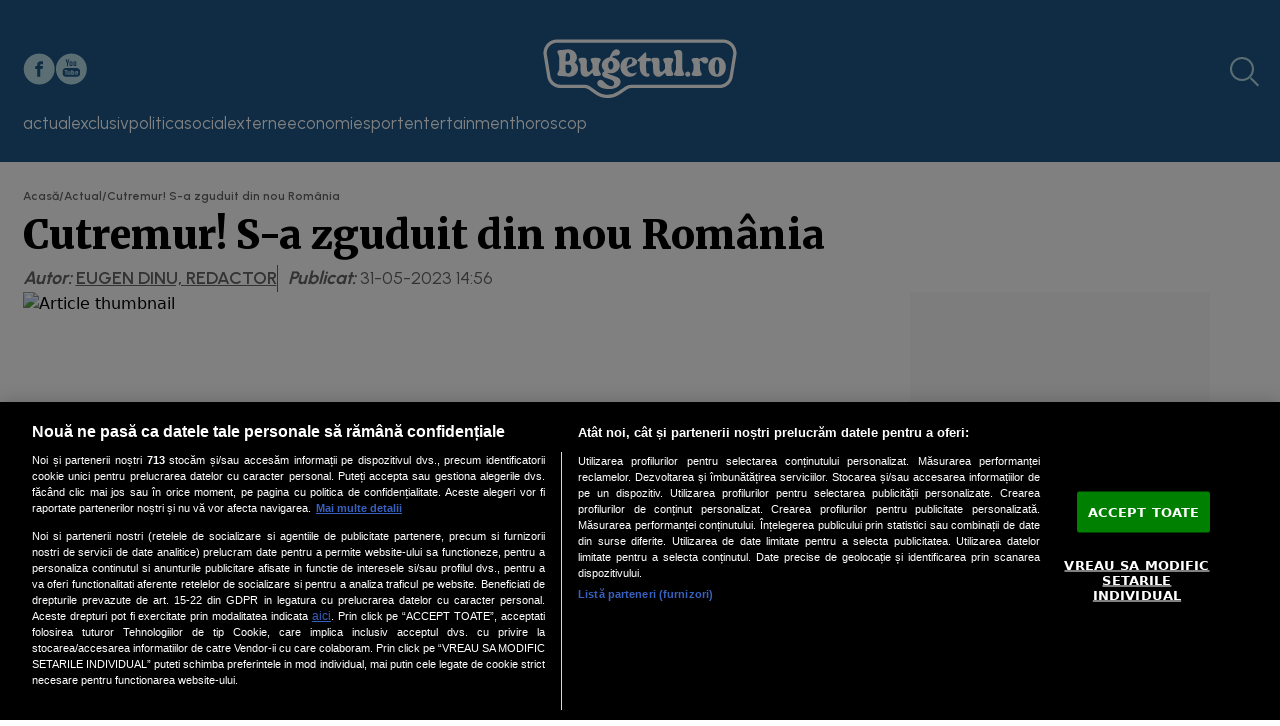

--- FILE ---
content_type: text/html; charset=utf-8
request_url: https://www.bugetul.ro/cutremur-s-a-zguduit-din-nou-romania/
body_size: 22816
content:
<!DOCTYPE html><html lang="ro"><head><meta charSet="utf-8"/><meta name="viewport" content="width=device-width, initial-scale=1"/><link rel="preload" href="https://www.bugetul.ro/_next/static/media/1f3fe8c6df3d47c1-s.p.woff2" as="font" crossorigin="" type="font/woff2"/><link rel="preload" href="https://www.bugetul.ro/_next/static/media/a22b1dc24103c00d-s.p.woff2" as="font" crossorigin="" type="font/woff2"/><link rel="preload" as="image" href="/images/facebook_blue_icon.svg"/><link rel="preload" as="image" href="/images/youtube_blue_icon.svg"/><link rel="preload" as="image" href="https://www.bugetul.ro/images/logo_bugetul_ro.svg" fetchPriority="high"/><link rel="preload" as="image" href="/images/facebook.svg"/><link rel="preload" as="image" href="/images/youtube.svg"/><link rel="preload" as="image" href="/images/logo_brat.webp"/><link rel="preload" as="image" href="/images/whatsapp_blue_icon.svg"/><link rel="preload" as="image" href="/images/telegram_blue_icon.svg"/><link rel="preload" as="image" href="/images/x_blue_icon.svg"/><link rel="preload" as="image" href="/images/link_icon.svg"/><link rel="stylesheet" href="https://www.bugetul.ro/_next/static/css/f364f70ec0afc758.css" data-precedence="next"/><link rel="stylesheet" href="https://www.bugetul.ro/_next/static/css/7d249128e147c146.css" data-precedence="next"/><link rel="stylesheet" href="https://www.bugetul.ro/_next/static/css/d6d17d28257146fc.css" data-precedence="next"/><link rel="preload" as="script" fetchPriority="low" href="https://www.bugetul.ro/_next/static/chunks/webpack-12373b4f5393cbfa.js"/><script src="https://www.bugetul.ro/_next/static/chunks/fd9d1056-92179e57fe8b7515.js" async="" type="a6a50142430ed55b3ef27d83-text/javascript"></script><script src="https://www.bugetul.ro/_next/static/chunks/23-2f805867541a42e4.js" async="" type="a6a50142430ed55b3ef27d83-text/javascript"></script><script src="https://www.bugetul.ro/_next/static/chunks/main-app-6de3c3100b91a0a9.js" async="" type="a6a50142430ed55b3ef27d83-text/javascript"></script><script src="https://www.bugetul.ro/_next/static/chunks/781-2a9b1986574be6ae.js" async="" type="a6a50142430ed55b3ef27d83-text/javascript"></script><script src="https://www.bugetul.ro/_next/static/chunks/app/layout-b3ae68166dc2c49f.js" async="" type="a6a50142430ed55b3ef27d83-text/javascript"></script><script src="https://www.bugetul.ro/_next/static/chunks/app/error-f6aeb771a9c3f186.js" async="" type="a6a50142430ed55b3ef27d83-text/javascript"></script><script src="https://www.bugetul.ro/_next/static/chunks/app/article/%5Bslug%5D/page-d3287b9aafac8c5b.js" async="" type="a6a50142430ed55b3ef27d83-text/javascript"></script><script type="a6a50142430ed55b3ef27d83-text/javascript" async="" src="/js/mobile-detect.js"></script><script async="" src="https://www.googletagmanager.com/gtag/js?id=G-0FE194VX41" type="a6a50142430ed55b3ef27d83-text/javascript"></script><script type="a6a50142430ed55b3ef27d83-text/javascript" async="" src="//code3.adtlgc.com/js/sati_init.js"></script><script async="" type="text/plain" class="optanon-category-C0004" src="//pahtsx.tech/c/bugetul.ro.js"></script><script async="" type="text/plain" class="optanon-category-C0003" src="https://cdn.taboola.com/webpush/publishers/1082883/taboola-push-sdk.js"></script><script async="" type="text/plain" class="optanon-category-C0004" src="https://pagead2.googlesyndication.com/pagead/js/adsbygoogle.js?client=ca-pub-4772869140693984" crossorigin="anonymous"></script><script async="" type="text/plain" class="optanon-category-C0002" src="https://ghmro.hit.gemius.pl/hmapxy.js"></script><script async="" type="text/partytown" src="/js/page-view.js"></script><script async="" type="text/partytown" src="/js/copy-to-clipboard.js"></script><link rel="preload" href="https://cookie-cdn.cookiepro.com/scripttemplates/otSDKStub.js" as="script"/><link rel="preload" href="https://cdnjs.cloudflare.com/ajax/libs/sticky-js/1.3.0/sticky.min.js" as="script"/><link rel="preload" as="image" href="/images/Google_news.svg"/><link rel="preload" as="image" href="/images/facebook_colored_icon.svg"/><link rel="preload" as="image" href="/images/whatsapp_colored_icon.svg"/><link rel="preload" as="image" href="/images/telegram_colored_icon.svg"/><link rel="preload" as="image" href="/images/youtube_colored_icon.svg"/><link rel="preload" as="image" href="/images/Google_news_mobile.svg"/><link rel="preload" as="image" href="https://www.stiripesurse.ro/media/images/202503/media-174292293097491500.webp"/><link rel="preload" as="image" href="https://www.stiripesurse.ro/media/images/202507/media-175154835163638600.webp"/><link rel="preload" as="image" href="https://www.stiripesurse.ro/media/images/202302/media-167603406058228500.webp"/><link rel="preload" as="image" href="https://curatorial.ro/wp-content/uploads/2026/01/Equal-Parallel-Guernica-Bengasi-richard-serra-449x360.jpg"/><link rel="preload" as="image" href="https://www.bugetul.ro/media/images/202510/151x115/andrei-caramitru_lc3My.webp"/><link rel="preload" as="image" href="https://www.bugetul.ro/media/images/202601/151x115/maia-sandu-declaratia-anului-2026-as-vota-pentru-asta-vladimir-putin-luat-in-vizor_RpShS.webp"/><link rel="preload" as="image" href="https://www.bugetul.ro/media/images/202601/151x115/ciprian-ciucu_JGiVB.webp"/><link rel="preload" as="image" href="https://www.bugetul.ro/media/images/202510/151x115/rusia-se-mai-bombardeaza-si-singura-nu-i-lasa-doar-pe-ucraineni-sa-o-faca-raportul-uluitor-care-il-va-enerva-pe-vladimir-putin_fVnSu.webp"/><link rel="preload" as="image" href="https://www.bugetul.ro/media/images/202601/151x115/mircea-sandu_mV4wD.webp"/><link rel="preload" as="image" href="https://www.bugetul.ro/media/images/202601/151x115/zacamantul-ciudat-descoperit-in-tuneluri-materia-gasita-are-o-valoare-uriasa_SZQIx.webp"/><link rel="preload" as="image" href="https://www.bugetul.ro/media/images/202510/151x115/calin-georgescu_t3EEP.webp"/><link rel="preload" as="image" href="https://www.bugetul.ro/media/images/202409/151x115/kelemen-hunor_RFeEg.webp"/><link rel="preload" as="image" href="https://www.bugetul.ro/media/images/202601/151x115/catalin-maruta-nu-a-plecat-de-la-pro-tv-si-deja-primeste-oferte-de-lucru-omul-de-televiziune-s-a-deschis-in-fata-fanilor_IQYGi.webp"/><link rel="preload" as="image" href="https://www.bugetul.ro/media/images/202601/151x115/laura-vicol_gnFpv.webp"/><link rel="preload" as="image" href="https://www.bugetul.ro/media/images/202405/185x110/tiruri.webp"/><link rel="preload" as="image" href="https://www.bugetul.ro/media/images/202512/185x110/guvernul_wWAfW.webp"/><link rel="preload" as="image" href="https://www.bugetul.ro/media/images/202601/185x110/maia-sandu-declaratia-anului-2026-as-vota-pentru-asta-vladimir-putin-luat-in-vizor_RpShS.webp"/><link rel="preload" as="image" href="https://www.bugetul.ro/media/images/202512/185x110/rodica-stanoiu_7HUla.webp"/><link rel="preload" as="image" href="https://www.bugetul.ro/media/images/201610/185x110/frig.webp"/><title>Cutremur! S-a zguduit din nou România - Bugetul.ro</title><meta name="description" content="Institutul Naţional de Cercetare-Dezvoltare pentru Fizica Pământului (INCDFP) a anunțat, miercuri, că s-a produs un nou cutremur în România.

Potrivit INCDFP, seismul a avut loc la ora 13:10:11 - ora României -, în zona seismică Vrancea și a avut o..."/><link rel="author" href="https://www.bugetul.ro/author/eugen_d/"/><meta name="author" content="Eugen Dinu, redactor"/><meta name="keywords" content="cutremur"/><meta name="robots" content="index, follow, max-video-preview:-1, max-image-preview:large, max-snippet:-1"/><meta name="cXenseParse:pageclass" content="article"/><meta name="cXenseParse:url" content="https://www.bugetul.ro/cutremur-s-a-zguduit-din-nou-romania/"/><meta name="article:published_time" content="2023-05-31T17:56:26+03:00"/><meta name="article:modified_time" content="2023-05-31T17:56:29+03:00"/><link rel="canonical" href="https://www.bugetul.ro/cutremur-s-a-zguduit-din-nou-romania/"/><link rel="alternate" type="application/rss+xml" href="https://www.bugetul.ro/feed/"/><link rel="alternate" type="application/rss+xml" href="https://www.bugetul.ro/actual/feed/"/><meta property="og:title" content="Cutremur! S-a zguduit din nou România"/><meta property="og:description" content="Institutul Naţional de Cercetare-Dezvoltare pentru Fizica Pământului (INCDFP) a anunțat, miercuri, că s-a produs un nou cutremur în România.

Potrivit INCDFP, seismul a avut loc la ora 13:10:11 - ora României -, în zona seismică Vrancea și a avut o..."/><meta property="og:url" content="https://www.bugetul.ro/cutremur-s-a-zguduit-din-nou-romania/"/><meta property="og:site_name" content="Bugetul.ro"/><meta property="og:locale" content="ro_RO"/><meta property="og:image" content="https://www.bugetul.ro/media/images/201609/cutremur-in-vrancea-750x400.webp"/><meta property="og:image:alt" content="cutremur in vrancea 750x400"/><meta property="og:image:type" content="image/webp"/><meta property="og:image:width" content="1600"/><meta property="og:image:height" content="1200"/><meta property="og:type" content="article"/><meta property="article:published_time" content="2023-05-31T17:56:26+03:00"/><meta property="article:modified_time" content="2023-05-31T17:56:29+03:00"/><meta property="article:author" content="https://www.bugetul.ro/author/eugen_d/"/><meta property="article:section" content="Actual"/><meta property="article:tag" content="cutremur"/><meta name="twitter:card" content="summary_large_image"/><meta name="twitter:title" content="Cutremur! S-a zguduit din nou România"/><meta name="twitter:description" content="Institutul Naţional de Cercetare-Dezvoltare pentru Fizica Pământului (INCDFP) a anunțat, miercuri, că s-a produs un nou cutremur în România.

Potrivit INCDFP, seismul a avut loc la ora 13:10:11 - ora României -, în zona seismică Vrancea și a avut o..."/><meta name="twitter:image" content="https://www.bugetul.ro/media/images/201609/cutremur-in-vrancea-750x400.webp"/><meta name="twitter:image:alt" content="cutremur in vrancea 750x400"/><meta name="twitter:image:type" content="image/webp"/><meta name="twitter:image:width" content="1600"/><meta name="twitter:image:height" content="1200"/><meta property="al:web:url" content="https://www.bugetul.ro"/><meta property="al:web:should_fallback" content="true"/><link rel="icon" href="/favicon.ico" type="image/x-icon" sizes="64x64"/><meta name="next-size-adjust"/><script src="https://www.bugetul.ro/_next/static/chunks/polyfills-78c92fac7aa8fdd8.js" noModule="" type="a6a50142430ed55b3ef27d83-text/javascript"></script></head><body class="__variable_85fe41 __variable_2559cf"><script type="a6a50142430ed55b3ef27d83-text/javascript">
        (function(c,l,a,r,i,t,y){
            c[a]=c[a]||function(){(c[a].q=c[a].q||[]).push(arguments)};
            t=l.createElement(r);t.async=1;t.src="https://www.clarity.ms/tag/"+i;
            y=l.getElementsByTagName(r)[0];y.parentNode.insertBefore(t,y);
        })(window, document, "clarity", "script", "pie78mr2t1");
    </script><script type="a6a50142430ed55b3ef27d83-text/javascript">(self.__next_s=self.__next_s||[]).push(["https://cookie-cdn.cookiepro.com/scripttemplates/otSDKStub.js",{"data-domain-script":"8eefa08a-6140-4021-86b4-2a5d5e5a2642"}])</script><script type="a6a50142430ed55b3ef27d83-text/javascript">(self.__next_s=self.__next_s||[]).push([0,{"children":"function OptanonWrapper() {}","id":"optanonWrapper"}])</script><script type="a6a50142430ed55b3ef27d83-text/javascript">
        window.dataLayer = window.dataLayer || [];
        function gtag(){dataLayer.push(arguments);}
        gtag('js', new Date());
        gtag('config', 'G-0FE194VX41');
    </script><script type="a6a50142430ed55b3ef27d83-text/javascript">
        var ad = document.createElement('div');
        ad.id = 'AdSense';
        ad.className = 'AdSense';
        ad.style.display = 'block';
        ad.style.position = 'absolute';
        ad.style.top = '-1px';
        ad.style.height = '1px';
        document.body.appendChild(ad);
    </script><script type="a6a50142430ed55b3ef27d83-text/javascript">
            window.cX = window.cX || {}; cX.callQueue = cX.callQueue || [];
            cX.callQueue.push(['setSiteId', '1145272826692918300']);
            cX.callQueue.push(['sendPageViewEvent']);
        </script><script type="a6a50142430ed55b3ef27d83-text/javascript">
        (function(d,s,e,t){e=d.createElement(s);e.type='text/java'+s;e.async='async';
        e.src='http'+('https:'===location.protocol?'s://s':'://')+'cdn.cxense.com/cx.js';
        t=d.getElementsByTagName(s)[0];t.parentNode.insertBefore(e,t);})(document,'script');
    </script><script type="a6a50142430ed55b3ef27d83-text/javascript">
        cX.callQueue.push(['invoke', function () {
            console.log(document.getElementById('AdSense').clientHeight);
            let isAdBlockDetected = !document.getElementById('AdSense').clientHeight ? 'Yes' : 'No';
            console.log('HasAdBlock : ' + isAdBlockDetected);
            cX.setEventAttributes({origin: 'brt-adblock', persistedQueryId: 'fcadb0c22bec63a3e94af5a65644fc6b869880e0'});
            cX.sendEvent('adBlockerDetection', {adBlockerDetected: isAdBlockDetected});
            document.getElementById('status').innerHTML = isAdBlockDetected;
        }]);
    </script><header class="site-header relative bg-dark-blue w-[100%] pt-[2.466rem] pb-[1.62rem] px-2 lg:px-0 flex items-center justify-center gap-[3.45rem] lg:block z-10"><div class="flex lg:grid gap-[3.45rem] lg:grid-cols-3 items-center lg:mx-auto max-w-[1234px] lg:mb-[0.718rem]"><div class="hidden lg:flex gap-[0.5rem]"><a href="https://www.facebook.com/Bugetul.ro/" target="_blank"><img alt="Facebook Icon" loading="eager" width="32" height="32" decoding="async" data-nimg="1" style="color:transparent" src="/images/facebook_blue_icon.svg"/></a><a href="https://www.youtube.com/@Bugetul" target="_blank"><img alt="YouTube Icon" loading="eager" width="32" height="32" decoding="async" data-nimg="1" style="color:transparent" src="/images/youtube_blue_icon.svg"/></a></div><a class="order-2 lg:order-none lg:justify-self-center" href="/"><img alt="Logo Bugetul.ro" fetchPriority="high" loading="eager" width="196" height="60" decoding="async" data-nimg="1" class="w-[173px] h-[53px] lg:w-[196px] lg:h-[60px]" style="color:transparent" src="https://www.bugetul.ro/images/logo_bugetul_ro.svg"/></a><div class="relative order-1 lg:order-none lg:justify-self-end lg:pr-[3px] flex items-center"><input id="searchToggle" type="checkbox" class="peer hidden" name="searchToggle"/><label for="searchToggle" class="cursor-pointer"><div class="Header_searchIcon__5lkYt"></div></label><form class="absolute max-w-screen w-[19rem] left-0 top-[3rem] lg:left-auto lg:top-auto lg:right-[40px] opacity-0 peer-checked:opacity-100 transition-all" action="/search/" method="GET"><input id="search" type="text" placeholder="Caută pe site" class="w-[100%] h-[45px] lg:h-[37px] px-[1rem] lg:rounded-[8px] placeholder:text-gray-500 placeholder:text-[14px] border-gray-300 bg-gray-50" name="s"/></form><script type="text/partytown" src="/js/search-toggle.js"></script></div></div><div class="lg:flex justify-between items-center lg:mx-auto max-w-[1234px]"><nav class="Menu_menu___Bna3 main-menu"><div class="Menu_menuItem__4ckeg"><a href="/actual/" target="_self"><span>actual</span></a></div><div class="Menu_menuItem__4ckeg"><a href="/exclusiv/" target="_self"><span>exclusiv</span></a></div><div class="Menu_menuItem__4ckeg"><a href="/politica/" target="_self"><span>politica</span></a></div><div class="Menu_menuItem__4ckeg"><a href="/social/" target="_self"><span>social</span></a></div><div class="Menu_menuItem__4ckeg"><a href="/externe/" target="_self"><span>externe</span></a></div><div class="Menu_menuItem__4ckeg"><a href="/economie/" target="_self"><span>economie</span></a></div><div class="Menu_menuItem__4ckeg"><a href="/sport/" target="_self"><span>sport</span></a></div><div class="Menu_menuItem__4ckeg"><a href="/entertainment/" target="_self"><span>entertainment</span></a></div><div class="Menu_menuItem__4ckeg"><a href="/horoscop/" target="_self"><span>horoscop</span></a></div></nav><script type="text/partytown" src="/js/dropdown-menu.js"></script><input id="dropdownToggle" type="checkbox" class="hidden"/><label for="dropdownToggle" class="items-center gap-[1rem] text-light-blue font-urbanist text-[20px] cursor-pointer relative group DropdownMenu_dropdownOpenToggle__82GZK"><span class="hidden lg:block">MENIU</span><span class="relative flex overflow-hidden items-center justify-center w-[25px] transform transition-all duration-100"><span class="flex flex-col justify-between w-[100%] h-[20px] transform transition-all duration-100 origin-center overflow-hidden"><span class="bg-light-blue h-[2.5px] w-[100%] rounded transform transition-all duration-100 origin-left DropdownMenu_burgerLine__hKEQr"></span><span class="bg-light-blue h-[2.5px] w-[100%] rounded transform transition-all duration-100 DropdownMenu_burgerLine__hKEQr"></span><span class="bg-light-blue h-[2.5px] w-[65%] ml-auto rounded transform transition-all duration-100 origin-left DropdownMenu_burgerLine__hKEQr"></span></span></span></label><div class="DropdownMenu_dropdownMenuContainer__CIw35"><div class="w-[77.188rem] max-w-full mx-auto px-[0.875rem] xl:p-0 flex flex-wrap gap-[0.938rem] lg:gap-[1.563rem] mb-[2.2rem] lg:mb-[3.125rem] "><nav class="Menu_menu___Bna3 dropdown-menu flex flex-col md:grid md:grid-cols-4 gap-4"><div class="Menu_menuItem__4ckeg"><a href="/actual/" target="_self"><span>actual</span></a></div><div class="Menu_menuItem__4ckeg"><a href="/exclusiv/" target="_self"><span>exclusiv</span></a></div><div class="Menu_menuItem__4ckeg"><a href="/politica/" target="_self"><span>politica</span></a></div><div class="Menu_menuItem__4ckeg"><a href="/social/" target="_self"><span>social</span></a></div><div class="Menu_menuItem__4ckeg"><a href="/externe/" target="_self"><span>externe</span></a></div><div class="Menu_menuItem__4ckeg"><a href="/economie/" target="_self"><span>economie</span></a></div><div class="Menu_menuItem__4ckeg"><a href="/sport/" target="_self"><span>sport</span></a></div><div class="Menu_menuItem__4ckeg"><a href="/entertainment/" target="_self"><span>entertainment</span></a></div><div class="Menu_menuItem__4ckeg"><a href="/horoscop/" target="_self"><span>horoscop</span></a></div></nav></div><label for="dropdownToggle" class="DropdownMenu_dropdownCloseToggle__ZdQQt"></label></div></div></header><main class="main-content pt-[1.25rem] md:pt-[1.563rem]"><article data-article-id="281122"><script id="BreadcrumbJsonLd" type="application/ld+json">{"@context":"https://schema.org","@type":"BreadcrumbList","itemListElement":[{"@type":"ListItem","position":1,"name":"Acasă","item":"https://www.bugetul.ro/"},{"@type":"ListItem","position":2,"name":"actual","item":"https://www.bugetul.ro/actual/"},{"@type":"ListItem","position":3,"name":"Cutremur! S-a zguduit din nou România"}]}</script><script id="ArticleJsonLd" type="application/ld+json">{"@context":"https://schema.org","@type":"NewsArticle","url":"https://www.bugetul.ro/cutremur-s-a-zguduit-din-nou-romania/","inLanguage":"ro-RO","headline":"Cutremur! S-a zguduit din nou România","description":"Institutul Naţional de Cercetare-Dezvoltare pentru Fizica Pământului (INCDFP) a anunțat, miercuri, că s-a produs un nou cutremur în România.\r\n\r\nPotrivit INCDFP, seismul a avut loc la ora 13:10:11 - ora României -, în zona seismică Vrancea și a avut o...","articleBody":"Institutul Naţional de Cercetare-Dezvoltare pentru Fizica Pământului (INCDFP) a anunțat, miercuri, că s-a produs un nou cutremur în România.\r\rPotrivit INCDFP, seismul a avut loc la ora 13:10:11 - ora României -, în zona seismică Vrancea și a avut o magnitudine de 3,5 grade pe scara Richter.\rCe a transmis INCDFP:\r„În ziua de 31.05.2023, 13:10:11 (ora României), s-a produs în ZONA SEISMICA VRANCEA, VRANCEA un cutremur slab cu magnitudinea ML 3.5, la adâncimea de 71.6 km.\rINTENSITATE I\rCutremurul s-a produs la 32km V de Focsani, 72km N de Buzau, 79km E de Sfantu-Gheorghe, 82km SV de Barlad, 85km S de Bacau, 94km E de Brasov”.\r\rAlte două cutremure au avut loc azi în România\r„În ziua de 31.05.2023, 05:56:00 (ora României), s-a produs în ZONA SEISMICA VRANCEA, BUZAU un cutremur slab cu magnitudinea ML 2.8, la adâncimea de 132.1 km.\r\rCutremurul s-a produs la 46km NV de Buzau, 56km NE de Ploiesti, 65km SE de Brasov, 68km SE de Sfantu-Gheorghe, 72km SV de Focsani, 87km NE de Targoviste.\r\r&nbsp;\r\rÎn ziua de 31.05.2023, 03:19:40 (ora României), s-a produs în ZONA SEISMICA VRANCEA, BUZAU un cutremur slab cu magnitudinea ML 3.3, la adâncimea de 147 km.\r\rCutremurul s-a produs la 58km NV de Buzau, 59km V de Focsani, 59km SE de Sfantu-Gheorghe, 65km E de Brasov, 79km NE de Ploiesti”, a informat INCDFP.","thumbnailUrl":"https://www.bugetul.ro/media/images/201609/cutremur-in-vrancea-750x400.webp","image":[{"@type":"ImageObject","url":"https://www.bugetul.ro/media/images/201609/cutremur-in-vrancea-750x400.webp","contentUrl":"https://www.bugetul.ro/media/images/201609/cutremur-in-vrancea-750x400.webp","caption":"cutremur in vrancea 750x400"}],"datePublished":"2023-05-31T17:56:26+03:00","dateModified":"2023-05-31T17:56:29+03:00","author":{"@type":"Person","name":"Eugen Dinu, redactor","alternateName":"Eugen Dinu, redactor","url":"https://www.bugetul.ro/author/eugen_d/"},"publisher":{"@type":"NewsMediaOrganization","name":"Bugetul.ro","alternateName":["Bugetul","bugetul.ro"],"logo":{"@type":"ImageObject","url":"https://www.bugetul.ro/images/logo_bugetul_512.png","width":"512","height":"512"},"sameAs":["https://www.facebook.com/Bugetul.ro/","https://www.youtube.com/@Bugetul"]},"mainEntityOfPage":{"@type":"WebPage","@id":"https://www.bugetul.ro/cutremur-s-a-zguduit-din-nou-romania/"},"articleSection":"Actual","isAccessibleForFree":true,"keywords":["cutremur"]}</script><script id="WebsiteJsonLd" type="application/ld+json">{"@context":"https://schema.org","@type":"WebSite","url":"https://www.bugetul.ro","name":"Bugetul.ro","description":"Bugetul.ro este sursa ta principală de știri și analize detaliate în domeniile finanțelor, economiei și politicii, oferind articole de adâncime și perspective exclusive asupra ultimelor evenimente care influențează bugetele și politica fiscală.","potentialAction":{"@type":"SearchAction","target":"https://www.bugetul.ro/search/?s={query}","query-input":"required name=query"}}</script><div></div><div></div><div class="bg-[#f9f9f9] overflow-hidden  mx-auto block md:hidden"></div><div class="bg-[#f9f9f9] overflow-hidden  mx-auto hidden md:block"></div><div class="w-[77.188rem] max-w-full mx-auto px-[0.875rem] xl:p-0 flex flex-wrap gap-[0.938rem] lg:gap-[1.563rem] mb-[2.2rem] lg:mb-[3.125rem] flex-col"><nav class="w-full overflow-hidden whitespace-nowrap text-ellipsis flex gap-[0.313rem] text-[0.75rem] font-semibold text-dark-gray font-urbanist"><a href="/">Acasă</a><span>/</span><a href="/actual/">Actual</a><span>/</span><span class="max-[64rem]:truncate">Cutremur! S-a zguduit din nou România</span></nav><h1 class="font-merriweather font-black text-[1.5rem] md:text-[2.5rem]">Cutremur! S-a zguduit din nou România</h1><div class="w-full flex gap-[0.656rem] flex-wrap"><p class="font-urbanist font-bold text-[0.875rem] md:text-[1.125rem] text-dark-gray border-dark-gray italic">Autor: <a class="uppercase underline text-dark-gray font-semibold not-italic" href="/author/eugen_d/">Eugen Dinu, redactor</a></p><p class="font-urbanist font-bold text-[0.875rem] md:text-[1.125rem] text-dark-gray border-dark-gray border-l-[1px] pl-[0.656rem] italic">Publicat: <span class="text-dark-gray font-normal not-italic">31-05-2023 14:56</span><time dateTime="2023-05-31T17:56:26+03:00" class="hidden">31-05-2023 14:56</time></p></div><div class="grid xl:grid-cols-3 gap-[0.938rem] lg:gap-[1.563rem] relative"><div class="col-span-1 lg:col-span-2 flex flex-col gap-[0.938rem] lg:gap-[1.563rem] "><div class="w-full md:max-w-[50.938rem] h-[22.813rem] md:h-[29.438rem] relative overflow-hidden"><picture class="w-full"><source media="(max-width: 768px)" srcSet="https://www.bugetul.ro/media/images/201609/395x237/cutremur-in-vrancea-750x400.webp"/><source media="(min-width: 769px)"/><img width="815" height="471" alt="Article thumbnail" class="featured-media-image" loading="eager" decoding="sync" fetchPriority="high"/></picture></div><p class="font-urbanist text-[14px] font-medium text-dark-gray px-4 py-2"><span class="font-bold">Sursă foto:</span> <span>bugetul.ro</span></p><div class="absolute left-[-100px] min-[1439px]:hidden"><div class="hidden md:flex flex-col px-[0.563rem] items-center sticky-widget"><h6 class="text-[12px] font-bold font-urbanist text-dark-blue mb-[1.268rem]">DISTRIBUIE</h6><div class="flex flex-col gap-[0.625rem]"><a target="_blank" href="https://www.facebook.com/sharer/sharer.php?u=https://www.bugetul.ro/cutremur-s-a-zguduit-din-nou-romania/"><img alt="Facebook Icon" loading="eager" width="32" height="32" decoding="async" data-nimg="1" style="color:transparent" src="/images/facebook_blue_icon.svg"/></a><a target="_blank" href="https://api.whatsapp.com/send?text=Cutremur!%20S-a%20zguduit%20din%20nou%20Rom%C3%A2nia%20https%3A%2F%2Fwww.bugetul.ro%2Fcutremur-s-a-zguduit-din-nou-romania%2F"><img alt="WhatsApp Icon" loading="eager" width="32" height="32" decoding="async" data-nimg="1" style="color:transparent" src="/images/whatsapp_blue_icon.svg"/></a><a target="_blank" href="https://telegram.me/share/url?url=https%3A%2F%2Fwww.bugetul.ro%2Fcutremur-s-a-zguduit-din-nou-romania%2F&amp;text=Cutremur!%20S-a%20zguduit%20din%20nou%20Rom%C3%A2nia"><img alt="Telegram Icon" loading="eager" width="32" height="32" decoding="async" data-nimg="1" style="color:transparent" src="/images/telegram_blue_icon.svg"/></a><a target="_blank" href="https://twitter.com/intent/tweet?text=Cutremur!%20S-a%20zguduit%20din%20nou%20Rom%C3%A2nia%20https%3A%2F%2Fwww.bugetul.ro%2Fcutremur-s-a-zguduit-din-nou-romania%2F"><img alt="X Icon" loading="eager" width="32" height="32" decoding="async" data-nimg="1" style="color:transparent" src="/images/x_blue_icon.svg"/></a><button class="copy-to-clipboard js-copy-to-clipboard" data-content="https://www.bugetul.ro/cutremur-s-a-zguduit-din-nou-romania/"><img alt="Copy Link Icon" loading="eager" width="32" height="32" decoding="async" data-nimg="1" style="color:transparent" src="/images/link_icon.svg"/></button></div></div></div><div class="article-content"><strong>Institutul Naţional de Cercetare-Dezvoltare pentru Fizica Pământului (<a href="https://www.bugetul.ro/tag/incdfp">INCDFP</a>) a anunțat, miercuri, că s-a produs un nou cutremur în România.</strong>
<div></div><br/><div class="bg-[#f9f9f9] overflow-hidden mb-5 mx-auto hidden md:block" style="width:720px;height:90px"></div><div class="bg-[#f9f9f9] overflow-hidden mb-5 mx-auto block md:hidden" style="width:300px;height:250px"></div>
<br/><div class="bg-[#f9f9f9] overflow-hidden mb-5 mx-auto hidden md:block" style="width:728px;height:90px"></div><div class="bg-[#f9f9f9] overflow-hidden mb-5 mx-auto block md:hidden" style="width:300px;height:250px"></div><div class="bg-[#f9f9f9] overflow-hidden  mx-auto block md:hidden"></div><div class="bg-[#f9f9f9] overflow-hidden  mx-auto hidden md:block"></div>Potrivit INCDFP, seismul a avut loc la ora 13:10:11 - ora României -, în zona seismică Vrancea și a avut o magnitudine de 3,5 grade pe scara Richter.
<div></div><br/><h2>Ce a transmis <strong><a href="https://www.bugetul.ro/tag/incdfp">INCDFP</a></strong>:</h2>
<br/><div class="bg-[#f9f9f9] overflow-hidden mb-5 mx-auto block md:hidden" style="width:300px;height:250px"></div><div class="bg-[#f9f9f9] overflow-hidden mb-5 mx-auto hidden md:block" style="width:720px;height:90px"></div><p class="card-text display-4"><em>„În ziua de <b>31.05.2023, 13:10:11</b> (ora României), s-a produs în <b>ZONA SEISMICA VRANCEA, VRANCEA</b> un cutremur slab cu magnitudinea <b>ML 3.5</b>, la adâncimea de <b>71.6 km</b>.</em></p>
<div class="bg-[#f9f9f9] overflow-hidden mb-5 mx-auto block md:hidden" style="width:300px;height:250px"></div><div class="bg-[#f9f9f9] overflow-hidden mb-5 mx-auto hidden md:block" style="width:720px;height:90px"></div><br/><p class="bg-warning p-3 bg-white rounded display-4"><em><b>INTENSITATE I</b></em></p><div class="bg-[#f9f9f9] overflow-hidden mb-5 mx-auto block md:hidden" style="width:300px;height:250px"></div><div class="bg-[#f9f9f9] overflow-hidden mb-5 mx-auto hidden md:block" style="width:720px;height:90px"></div>
<br/><div class="bg-[#f9f9f9] overflow-hidden mb-5 mx-auto block md:hidden" style="width:300px;height:250px"></div><div class="bg-[#f9f9f9] overflow-hidden mb-5 mx-auto hidden md:block" style="width:720px;height:90px"></div><p class="display-4"><em>Cutremurul s-a produs la 32km V de Focsani, 72km N de Buzau, 79km E de Sfantu-Gheorghe, 82km SV de Barlad, 85km S de Bacau, 94km E de Brasov”.</em></p>
<br/>
<br/><h2><a href="https://www.bugetul.ro/un-nou-cutremur-in-aceasta-dimineata-in-romania-2/"><span style="color:#ff0000">Alte două cutremure au avut loc azi în România</span></a></h2>
<br/>„<em>În ziua de 31.05.2023, 05:56:00 (ora României), s-a produs în ZONA SEISMICA VRANCEA, BUZAU un cutremur slab cu magnitudinea ML 2.8, la adâncimea de 132.1 km.</em>
<br/>
<br/><em>Cutremurul s-a produs la 46km NV de Buzau, 56km NE de Ploiesti, 65km SE de Brasov, 68km SE de Sfantu-Gheorghe, 72km SV de Focsani, 87km NE de Targoviste.</em>
<br/>
<br/> 
<br/>
<br/><em>În ziua de 31.05.2023, 03:19:40 (ora României), s-a produs în ZONA SEISMICA VRANCEA, BUZAU un cutremur slab cu magnitudinea ML 3.3, la adâncimea de 147 km.</em>
<br/>
<br/><em>Cutremurul s-a produs la 58km NV de Buzau, 59km V de Focsani, 59km SE de Sfantu-Gheorghe, 65km E de Brasov, 79km NE de</em> Ploiesti”, a informat INCDFP.</div><div><h6 class="mb-[1.929rem] font-urbanist font-bold text-[18px]">Explorează subiectul</h6><div class="flex gap-[2.521rem] flex-wrap pb-[1.187rem] border-dark-blue border-b-[1px]"><a href="/tag/cutremur/" class="underline font-urbanist text-[1.125rem] font-semibold">cutremur</a></div></div><div class="md:border-dark-blue md:border-b-[1px] py-[1.336rem] flex flex-col md:flex-row gap-[1.866rem] md:gap-[2.521rem] md:items-center"><h6 class="font-urbanist font-bold text-[18px]">Urmărește-ne pe social media</h6><a class="hidden md:block" href="https://news.google.com/publications/CAAqJAgKIh5DQklTRUFnTWFnd0tDbUoxWjJWMGRXd3VjbThvQUFQAQ?hl=ro&amp;gl=RO&amp;gl=RO&amp;ceid=RO:ro"><img alt="Google News" loading="eager" width="184" height="33" decoding="async" data-nimg="1" style="color:transparent" src="/images/Google_news.svg"/></a><div class="flex justify-center md:justify-start gap-[1.875rem] md:gap-[1.125rem]"><a href="https://www.facebook.com/Bugetul.ro/" target="_blank"><img alt="Facebook Icon" loading="eager" width="33" height="33" decoding="async" data-nimg="1" class="w-[66px] h-[66px] md:w-[33px] md:h-[33px]" style="color:transparent" src="/images/facebook_colored_icon.svg"/></a><a target="_blank" href="https://api.whatsapp.com/send?text=Cutremur!%20S-a%20zguduit%20din%20nou%20Rom%C3%A2nia%20https%3A%2F%2Fwww.bugetul.ro%2Fcutremur-s-a-zguduit-din-nou-romania%2F"><img alt="WhatsApp Icon" loading="eager" width="33" height="33" decoding="async" data-nimg="1" class="w-[66px] h-[66px] md:w-[33px] md:h-[33px]" style="color:transparent" src="/images/whatsapp_colored_icon.svg"/></a><a target="_blank" href="https://telegram.me/share/url?url=https%3A%2F%2Fwww.bugetul.ro%2Fcutremur-s-a-zguduit-din-nou-romania%2F&amp;text=Cutremur!%20S-a%20zguduit%20din%20nou%20Rom%C3%A2nia"><img alt="Telegram Icon" loading="eager" width="33" height="33" decoding="async" data-nimg="1" class="w-[66px] h-[66px] md:w-[33px] md:h-[33px]" style="color:transparent" src="/images/telegram_colored_icon.svg"/></a><a href="https://www.youtube.com/@Bugetul" target="_blank"><img alt="YouTube Icon" loading="eager" width="33" height="33" decoding="async" data-nimg="1" class="w-[66px] h-[66px] md:w-[33px] md:h-[33px]" style="color:transparent" src="/images/youtube_colored_icon.svg"/></a></div><a class="block md:hidden" href="https://news.google.com/publications/CAAqJAgKIh5DQklTRUFnTWFnd0tDbUoxWjJWMGRXd3VjbThvQUFQAQ?hl=ro&amp;gl=RO&amp;gl=RO&amp;ceid=RO:ro" target="_blank"><img alt="Google News" loading="eager" width="365" height="101" decoding="async" data-nimg="1" class="w-[100%]" style="color:transparent" src="/images/Google_news_mobile.svg"/></a></div></div><div class="col-span-1 lg:col-span-1 flex flex-col gap-[0.938rem] lg:gap-[1.563rem] items-center"><div class="bg-[#f9f9f9] overflow-hidden  mx-auto hidden md:block"></div><div class="bg-[#f9f9f9] overflow-hidden mb-5 mx-auto hidden md:block" style="width:300px;height:600px"></div><h5 class="w-full SectionHeading_leftTitle__e_Uz3 ">Trending</h5><div class="w-full gap-[0.938rem] lg:gap-[1.563rem] grid grid-cols-1 grid-cols-2 md:grid-cols-1"><article class="HorizontalArticle_containerHorizontalArticleSmall__7IIB2"><div class="image-gradient-mask HorizontalArticle_imageContainerHorizontalArticle__LyD1G HorizontalArticle_imageContainerHorizontalArticleSmall__53IWV"><img alt="Article Thumbnail" loading="eager" width="151" height="115" decoding="async" data-nimg="1" class="HorizontalArticle_imageHorizontalArticle__YPlaI" style="color:transparent" src="https://www.bugetul.ro/media/images/202510/151x115/andrei-caramitru_lc3My.webp"/></div><div class="HorizontalArticle_contentHorizontalArticleSmall__gA9rA"><div class="HorizontalArticle_containerDetailsHorizontalArticleSmall__uG7e8"><span class="HorizontalArticle_publicationTimeHorizontalArticleSmall__HMseY">13 ian</span><time dateTime="2026-01-13T10:35:40+02:00" class="hidden">13 ian</time><span class="HorizontalArticle_categoryHorizontalArticleSmall__9asdV term-label">Actual</span></div><h4 class="HorizontalArticle_descriptionHorizontalArticleSmall__Ii66L">Ce meserii au frații lui Andrei Caramitru, fostul userist ajuns influencer. Băiatul cel mare al lui Ion Caramitru mai are doi frați</h4></div><a href="/ce-meserii-au-fratii-lui-andrei-caramitru-fostul-userist-ajuns-influencer-baiatul-cel-mare-al-lui-ion-caramitru-mai-are-doi-frati/" class="list-article-link"></a></article><article class="HorizontalArticle_containerHorizontalArticleSmall__7IIB2"><div class="image-gradient-mask HorizontalArticle_imageContainerHorizontalArticle__LyD1G HorizontalArticle_imageContainerHorizontalArticleSmall__53IWV"><img alt="Article Thumbnail" loading="eager" width="151" height="115" decoding="async" data-nimg="1" class="HorizontalArticle_imageHorizontalArticle__YPlaI" style="color:transparent" src="https://www.bugetul.ro/media/images/202601/151x115/maia-sandu-declaratia-anului-2026-as-vota-pentru-asta-vladimir-putin-luat-in-vizor_RpShS.webp"/></div><div class="HorizontalArticle_contentHorizontalArticleSmall__gA9rA"><div class="HorizontalArticle_containerDetailsHorizontalArticleSmall__uG7e8"><span class="HorizontalArticle_publicationTimeHorizontalArticleSmall__HMseY">13 ian</span><time dateTime="2026-01-13T19:08:46+02:00" class="hidden">13 ian</time><span class="HorizontalArticle_categoryHorizontalArticleSmall__9asdV term-label">Actual</span></div><h4 class="HorizontalArticle_descriptionHorizontalArticleSmall__Ii66L">Maia Sandu este acuzată de trădare de patrie și este văzută ca fiind o amenințare pentru existența Moldovei ca stat</h4></div><a href="/maia-sandu-este-acuzata-de-tradare-de-patrie-si-este-vazuta-ca-fiind-o-amenintare-pentru-existenta-moldovei-ca-stat/" class="list-article-link"></a></article><article class="HorizontalArticle_containerHorizontalArticleSmall__7IIB2"><div class="image-gradient-mask HorizontalArticle_imageContainerHorizontalArticle__LyD1G HorizontalArticle_imageContainerHorizontalArticleSmall__53IWV"><img alt="Article Thumbnail" loading="eager" width="151" height="115" decoding="async" data-nimg="1" class="HorizontalArticle_imageHorizontalArticle__YPlaI" style="color:transparent" src="https://www.bugetul.ro/media/images/202601/151x115/ciprian-ciucu_JGiVB.webp"/></div><div class="HorizontalArticle_contentHorizontalArticleSmall__gA9rA"><div class="HorizontalArticle_containerDetailsHorizontalArticleSmall__uG7e8"><span class="HorizontalArticle_publicationTimeHorizontalArticleSmall__HMseY">13 ian</span><time dateTime="2026-01-13T15:14:11+02:00" class="hidden">13 ian</time><span class="HorizontalArticle_categoryHorizontalArticleSmall__9asdV term-label">Actual</span></div><h4 class="HorizontalArticle_descriptionHorizontalArticleSmall__Ii66L">Ciprian Ciucu, lăsat cu ochii în soare de Ilie Bolojan. Primarul general al Capitalei va trebui să scoată bani din piatră seacă: „PMB nu are bani nici să treacă strada”</h4></div><a href="/ciprian-ciucu-lasat-cu-ochii-in-soare-de-ilie-bolojan-primarul-general-al-capitalei-va-trebui-sa-scoata-bani-din-piatra-seaca-pmb-nu-are-bani-nici-sa-treaca-strada/" class="list-article-link"></a></article><article class="HorizontalArticle_containerHorizontalArticleSmall__7IIB2"><div class="image-gradient-mask HorizontalArticle_imageContainerHorizontalArticle__LyD1G HorizontalArticle_imageContainerHorizontalArticleSmall__53IWV"><img alt="Article Thumbnail" loading="eager" width="151" height="115" decoding="async" data-nimg="1" class="HorizontalArticle_imageHorizontalArticle__YPlaI" style="color:transparent" src="https://www.bugetul.ro/media/images/202510/151x115/rusia-se-mai-bombardeaza-si-singura-nu-i-lasa-doar-pe-ucraineni-sa-o-faca-raportul-uluitor-care-il-va-enerva-pe-vladimir-putin_fVnSu.webp"/></div><div class="HorizontalArticle_contentHorizontalArticleSmall__gA9rA"><div class="HorizontalArticle_containerDetailsHorizontalArticleSmall__uG7e8"><span class="HorizontalArticle_publicationTimeHorizontalArticleSmall__HMseY">13 ian</span><time dateTime="2026-01-13T11:43:29+02:00" class="hidden">13 ian</time><span class="HorizontalArticle_categoryHorizontalArticleSmall__9asdV term-label">Externe</span></div><h4 class="HorizontalArticle_descriptionHorizontalArticleSmall__Ii66L">Vladimir Putin nu mai are răbdare și vrea să lovească decisiv Ucraina. Rușii au dezvoltat noi arme, urmărind să pună Kievul în mare dificultate</h4></div><a href="/vladimir-putin-nu-mai-are-rabdare-si-vrea-sa-loveasca-decisiv-ucraina-rusii-au-dezvoltat-noi-arme-urmarind-sa-puna-kievul-in-mare-dificultate/" class="list-article-link"></a></article><article class="HorizontalArticle_containerHorizontalArticleSmall__7IIB2"><div class="image-gradient-mask HorizontalArticle_imageContainerHorizontalArticle__LyD1G HorizontalArticle_imageContainerHorizontalArticleSmall__53IWV"><img alt="Article Thumbnail" loading="eager" width="151" height="115" decoding="async" data-nimg="1" class="HorizontalArticle_imageHorizontalArticle__YPlaI" style="color:transparent" src="https://www.bugetul.ro/media/images/202601/151x115/mircea-sandu_mV4wD.webp"/></div><div class="HorizontalArticle_contentHorizontalArticleSmall__gA9rA"><div class="HorizontalArticle_containerDetailsHorizontalArticleSmall__uG7e8"><span class="HorizontalArticle_publicationTimeHorizontalArticleSmall__HMseY">13 ian</span><time dateTime="2026-01-13T08:18:10+02:00" class="hidden">13 ian</time><span class="HorizontalArticle_categoryHorizontalArticleSmall__9asdV term-label">Actual</span></div><h4 class="HorizontalArticle_descriptionHorizontalArticleSmall__Ii66L">Pensia lui Mircea Sandu este de râs. Fostul șef al fotbalului românesc are venituri din alte surse</h4></div><a href="/pensia-lui-mircea-sandu-este-de-ras-fostul-sef-al-fotbalului-romanesc-are-venituri-din-alte-surse/" class="list-article-link"></a></article><article class="HorizontalArticle_containerHorizontalArticleSmall__7IIB2"><div class="image-gradient-mask HorizontalArticle_imageContainerHorizontalArticle__LyD1G HorizontalArticle_imageContainerHorizontalArticleSmall__53IWV"><img alt="Article Thumbnail" loading="eager" width="151" height="115" decoding="async" data-nimg="1" class="HorizontalArticle_imageHorizontalArticle__YPlaI" style="color:transparent" src="https://www.bugetul.ro/media/images/202601/151x115/zacamantul-ciudat-descoperit-in-tuneluri-materia-gasita-are-o-valoare-uriasa_SZQIx.webp"/></div><div class="HorizontalArticle_contentHorizontalArticleSmall__gA9rA"><div class="HorizontalArticle_containerDetailsHorizontalArticleSmall__uG7e8"><span class="HorizontalArticle_publicationTimeHorizontalArticleSmall__HMseY">13 ian</span><time dateTime="2026-01-13T11:12:57+02:00" class="hidden">13 ian</time><span class="HorizontalArticle_categoryHorizontalArticleSmall__9asdV term-label">Externe</span></div><h4 class="HorizontalArticle_descriptionHorizontalArticleSmall__Ii66L">Zăcământul ciudat descoperit în tuneluri. Materia găsită are o valoare uriașă</h4></div><a href="/zacamantul-ciudat-descoperit-in-tuneluri-materia-gasita-are-o-valoare-uriasa/" class="list-article-link"></a></article><article class="HorizontalArticle_containerHorizontalArticleSmall__7IIB2"><div class="image-gradient-mask HorizontalArticle_imageContainerHorizontalArticle__LyD1G HorizontalArticle_imageContainerHorizontalArticleSmall__53IWV"><img alt="Article Thumbnail" loading="eager" width="151" height="115" decoding="async" data-nimg="1" class="HorizontalArticle_imageHorizontalArticle__YPlaI" style="color:transparent" src="https://www.bugetul.ro/media/images/202510/151x115/calin-georgescu_t3EEP.webp"/></div><div class="HorizontalArticle_contentHorizontalArticleSmall__gA9rA"><div class="HorizontalArticle_containerDetailsHorizontalArticleSmall__uG7e8"><span class="HorizontalArticle_publicationTimeHorizontalArticleSmall__HMseY">13 ian</span><time dateTime="2026-01-13T15:36:08+02:00" class="hidden">13 ian</time><span class="HorizontalArticle_categoryHorizontalArticleSmall__9asdV term-label">Actual</span></div><h4 class="HorizontalArticle_descriptionHorizontalArticleSmall__Ii66L">Lovitură grea pentru Călin Georgescu. Fostul candidat la alegerile prezidențiale este bun de plată după ce a pierdut procesul cu ANSPDCP</h4></div><a href="/lovitura-grea-pentru-calin-georgescu-fostul-candidat-la-alegerile-prezidentiale-este-bun-de-plata-dupa-ce-a-pierdut-procesul-cu-anspdcp/" class="list-article-link"></a></article><article class="HorizontalArticle_containerHorizontalArticleSmall__7IIB2"><div class="image-gradient-mask HorizontalArticle_imageContainerHorizontalArticle__LyD1G HorizontalArticle_imageContainerHorizontalArticleSmall__53IWV"><img alt="Article Thumbnail" loading="eager" width="151" height="115" decoding="async" data-nimg="1" class="HorizontalArticle_imageHorizontalArticle__YPlaI" style="color:transparent" src="https://www.bugetul.ro/media/images/202409/151x115/kelemen-hunor_RFeEg.webp"/></div><div class="HorizontalArticle_contentHorizontalArticleSmall__gA9rA"><div class="HorizontalArticle_containerDetailsHorizontalArticleSmall__uG7e8"><span class="HorizontalArticle_publicationTimeHorizontalArticleSmall__HMseY">13 ian</span><time dateTime="2026-01-13T12:26:05+02:00" class="hidden">13 ian</time><span class="HorizontalArticle_categoryHorizontalArticleSmall__9asdV term-label">Actual</span></div><h4 class="HorizontalArticle_descriptionHorizontalArticleSmall__Ii66L">UDMR bagă Coaliția în ședință. Kelemen Hunor s-a săturat de atitudinea colegilor de la guvernare: „Este inacceptabil”</h4></div><a href="/udmr-baga-coalitia-in-sedinta-kelemen-hunor-s-a-saturat-de-atitudinea-colegilor-de-la-guvernare-este-inacceptabil/" class="list-article-link"></a></article><article class="HorizontalArticle_containerHorizontalArticleSmall__7IIB2"><div class="image-gradient-mask HorizontalArticle_imageContainerHorizontalArticle__LyD1G HorizontalArticle_imageContainerHorizontalArticleSmall__53IWV"><img alt="Article Thumbnail" loading="eager" width="151" height="115" decoding="async" data-nimg="1" class="HorizontalArticle_imageHorizontalArticle__YPlaI" style="color:transparent" src="https://www.bugetul.ro/media/images/202601/151x115/catalin-maruta-nu-a-plecat-de-la-pro-tv-si-deja-primeste-oferte-de-lucru-omul-de-televiziune-s-a-deschis-in-fata-fanilor_IQYGi.webp"/></div><div class="HorizontalArticle_contentHorizontalArticleSmall__gA9rA"><div class="HorizontalArticle_containerDetailsHorizontalArticleSmall__uG7e8"><span class="HorizontalArticle_publicationTimeHorizontalArticleSmall__HMseY">13 ian</span><time dateTime="2026-01-13T16:10:16+02:00" class="hidden">13 ian</time><span class="HorizontalArticle_categoryHorizontalArticleSmall__9asdV term-label">Actual</span></div><h4 class="HorizontalArticle_descriptionHorizontalArticleSmall__Ii66L">Cătălin Măruță nu a plecat de la Pro TV și deja primește oferte de lucru. Omul de televiziune s-a deschis în fața fanilor</h4></div><a href="/catalin-maruta-nu-a-plecat-de-la-pro-tv-si-deja-primeste-oferte-de-lucru-omul-de-televiziune-s-a-deschis-in-fata-fanilor/" class="list-article-link"></a></article><article class="HorizontalArticle_containerHorizontalArticleSmall__7IIB2"><div class="image-gradient-mask HorizontalArticle_imageContainerHorizontalArticle__LyD1G HorizontalArticle_imageContainerHorizontalArticleSmall__53IWV"><img alt="Article Thumbnail" loading="eager" width="151" height="115" decoding="async" data-nimg="1" class="HorizontalArticle_imageHorizontalArticle__YPlaI" style="color:transparent" src="https://www.bugetul.ro/media/images/202601/151x115/laura-vicol_gnFpv.webp"/></div><div class="HorizontalArticle_contentHorizontalArticleSmall__gA9rA"><div class="HorizontalArticle_containerDetailsHorizontalArticleSmall__uG7e8"><span class="HorizontalArticle_publicationTimeHorizontalArticleSmall__HMseY">13 ian</span><time dateTime="2026-01-13T09:09:26+02:00" class="hidden">13 ian</time><span class="HorizontalArticle_categoryHorizontalArticleSmall__9asdV term-label">Actual</span></div><h4 class="HorizontalArticle_descriptionHorizontalArticleSmall__Ii66L">&quot;Sunteți slugile useriștilor?&quot;. Controversata Laura Vicol s-a dezlănțuit la adresa unuia dintre partidele aflate la guvernare</h4></div><a href="/sunteti-slugile-useristilor-controversata-laura-vicol-s-a-dezlantuit-la-adresa-unuia-dintre-partidele-aflate-la-guvernare/" class="list-article-link"></a></article></div><div class="bg-[#f9f9f9] overflow-hidden mb-5 mx-auto hidden md:block" style="width:300px;height:250px"></div></div></div><div class="bg-[#f9f9f9] overflow-hidden mb-5 mx-auto block md:hidden" style="width:300px;height:250px"></div><div class="bg-[#f9f9f9] overflow-hidden mb-5 mx-auto hidden md:block" style="width:970px;height:250px"></div><div></div><div class="bg-[#f9f9f9] overflow-hidden mb-5 mx-auto block md:hidden" style="width:300px;height:250px"></div><div class="bg-[#f9f9f9] overflow-hidden mb-5 mx-auto hidden md:block" style="width:970px;height:250px"></div><h5 class="w-full SectionHeading_leftTitle__e_Uz3 ">Articole Similare</h5><div class="w-full gap-[0.938rem] lg:gap-[1.563rem] grid grid-cols-1 md:grid-cols-2 single-term-group"><article class="HorizontalArticle_containerHorizontalArticleMedium__pR_FR"><div class="image-gradient-mask HorizontalArticle_imageContainerHorizontalArticle__LyD1G HorizontalArticle_imageContainerHorizontalArticleMedium__avd8B"><img alt="Article Thumbnail" loading="eager" width="185" height="110" decoding="async" data-nimg="1" class="HorizontalArticle_imageHorizontalArticle__YPlaI" style="color:transparent" src="https://www.bugetul.ro/media/images/202405/185x110/tiruri.webp"/></div><div class="HorizontalArticle_contentHorizontalArticleMedium__AXvaP"><div class="HorizontalArticle_containerDetailsHorizontalArticleMedium__7ZwcT"><span class="HorizontalArticle_publicationTimeHorizontalArticleMedium__wTx2l">13 ian</span><time dateTime="2026-01-13T22:21:41+02:00" class="hidden">13 ian</time><span class="HorizontalArticle_categoryHorizontalArticleMedium__0upsW term-label">Actual</span></div><h4 class="HorizontalArticle_descriptionHorizontalArticleMedium__y5zgC">Cât câștigă un șofer de TIR în 2026. Diferența de salarii din România și restul Europei</h4></div><a href="/cat-castiga-un-sofer-de-tir-in-2026-diferenta-de-salarii-din-romania-si-restul-europei/" class="list-article-link"></a></article><article class="HorizontalArticle_containerHorizontalArticleMedium__pR_FR"><div class="image-gradient-mask HorizontalArticle_imageContainerHorizontalArticle__LyD1G HorizontalArticle_imageContainerHorizontalArticleMedium__avd8B"><img alt="Article Thumbnail" loading="eager" width="185" height="110" decoding="async" data-nimg="1" class="HorizontalArticle_imageHorizontalArticle__YPlaI" style="color:transparent" src="https://www.bugetul.ro/media/images/202512/185x110/guvernul_wWAfW.webp"/></div><div class="HorizontalArticle_contentHorizontalArticleMedium__AXvaP"><div class="HorizontalArticle_containerDetailsHorizontalArticleMedium__7ZwcT"><span class="HorizontalArticle_publicationTimeHorizontalArticleMedium__wTx2l">13 ian</span><time dateTime="2026-01-13T21:17:20+02:00" class="hidden">13 ian</time><span class="HorizontalArticle_categoryHorizontalArticleMedium__0upsW term-label">Actual</span></div><h4 class="HorizontalArticle_descriptionHorizontalArticleMedium__y5zgC">De ce crede Guvernul Bolojan că 2026 este un an important pentru România</h4></div><a href="/de-ce-crede-guvernul-bolojan-ca-2026-este-un-an-important-pentru-romania/" class="list-article-link"></a></article><article class="HorizontalArticle_containerHorizontalArticleMedium__pR_FR"><div class="image-gradient-mask HorizontalArticle_imageContainerHorizontalArticle__LyD1G HorizontalArticle_imageContainerHorizontalArticleMedium__avd8B"><img alt="Article Thumbnail" loading="eager" width="185" height="110" decoding="async" data-nimg="1" class="HorizontalArticle_imageHorizontalArticle__YPlaI" style="color:transparent" src="https://www.bugetul.ro/media/images/202601/185x110/maia-sandu-declaratia-anului-2026-as-vota-pentru-asta-vladimir-putin-luat-in-vizor_RpShS.webp"/></div><div class="HorizontalArticle_contentHorizontalArticleMedium__AXvaP"><div class="HorizontalArticle_containerDetailsHorizontalArticleMedium__7ZwcT"><span class="HorizontalArticle_publicationTimeHorizontalArticleMedium__wTx2l">13 ian</span><time dateTime="2026-01-13T19:08:46+02:00" class="hidden">13 ian</time><span class="HorizontalArticle_categoryHorizontalArticleMedium__0upsW term-label">Actual</span></div><h4 class="HorizontalArticle_descriptionHorizontalArticleMedium__y5zgC">Maia Sandu este acuzată de trădare de patrie și este văzută ca fiind o amenințare pentru existența Moldovei ca stat</h4></div><a href="/maia-sandu-este-acuzata-de-tradare-de-patrie-si-este-vazuta-ca-fiind-o-amenintare-pentru-existenta-moldovei-ca-stat/" class="list-article-link"></a></article><article class="HorizontalArticle_containerHorizontalArticleMedium__pR_FR"><div class="image-gradient-mask HorizontalArticle_imageContainerHorizontalArticle__LyD1G HorizontalArticle_imageContainerHorizontalArticleMedium__avd8B"><img alt="Article Thumbnail" loading="eager" width="185" height="110" decoding="async" data-nimg="1" class="HorizontalArticle_imageHorizontalArticle__YPlaI" style="color:transparent" src="https://www.bugetul.ro/media/images/202512/185x110/rodica-stanoiu_7HUla.webp"/></div><div class="HorizontalArticle_contentHorizontalArticleMedium__AXvaP"><div class="HorizontalArticle_containerDetailsHorizontalArticleMedium__7ZwcT"><span class="HorizontalArticle_publicationTimeHorizontalArticleMedium__wTx2l">13 ian</span><time dateTime="2026-01-13T18:39:52+02:00" class="hidden">13 ian</time><span class="HorizontalArticle_categoryHorizontalArticleMedium__0upsW term-label">Actual</span></div><h4 class="HorizontalArticle_descriptionHorizontalArticleMedium__y5zgC">Rodica Stănoiu și ziarul Libertatea, folosiți într-o escrocherie cu victime în mediul online</h4></div><a href="/rodica-stanoiu-si-ziarul-libertatea-folositi-intr-o-escrocherie-cu-victime-in-mediul-online/" class="list-article-link"></a></article><article class="HorizontalArticle_containerHorizontalArticleMedium__pR_FR"><div class="image-gradient-mask HorizontalArticle_imageContainerHorizontalArticle__LyD1G HorizontalArticle_imageContainerHorizontalArticleMedium__avd8B"><img alt="Article Thumbnail" loading="eager" width="185" height="110" decoding="async" data-nimg="1" class="HorizontalArticle_imageHorizontalArticle__YPlaI" style="color:transparent" src="https://www.bugetul.ro/media/images/201610/185x110/frig.webp"/></div><div class="HorizontalArticle_contentHorizontalArticleMedium__AXvaP"><div class="HorizontalArticle_containerDetailsHorizontalArticleMedium__7ZwcT"><span class="HorizontalArticle_publicationTimeHorizontalArticleMedium__wTx2l">13 ian</span><time dateTime="2026-01-13T18:17:07+02:00" class="hidden">13 ian</time><span class="HorizontalArticle_categoryHorizontalArticleMedium__0upsW term-label">Actual</span></div><h4 class="HorizontalArticle_descriptionHorizontalArticleMedium__y5zgC">O bucureșteancă, fără căldură și apă caldă de la începutul anului, le scrie autorităților: „Cine răspunde când serviciile publice ne îmbolnăvesc?”</h4></div><a href="/o-bucuresteanca-fara-caldura-si-apa-calda-de-la-inceputul-anului-le-scrie-autoritatilor-cine-raspunde-cand-serviciile-publice-ne-imbolnavesc/" class="list-article-link"></a></article></div><div class="bg-[#f9f9f9] overflow-hidden mb-5 mx-auto block md:hidden" style="width:300px;height:250px"></div><div class="bg-[#f9f9f9] overflow-hidden mb-5 mx-auto hidden md:block" style="width:970px;height:250px"></div><div></div></div><div class="bg-[#f9f9f9] overflow-hidden  mx-auto block md:hidden"></div><div class="bg-[#f9f9f9] overflow-hidden  mx-auto hidden md:block"></div></article><div class="w-[77.188rem] max-w-full mx-auto px-[0.875rem] xl:p-0 flex flex-wrap gap-[0.938rem] lg:gap-[1.563rem] mb-[2.2rem] lg:mb-[3.125rem] "><h5 class="w-full SectionHeading_leftTitle__e_Uz3 ">Parteneri</h5><div class="grid xl:grid-cols-4 gap-[0.938rem] lg:gap-[1.563rem] grid-cols-1 md:grid-cols-4"><div class="col-span-1 lg:col-span-1 flex flex-col gap-[0.938rem] lg:gap-[1.563rem] "><div class="w-full gap-[0.938rem] lg:gap-[1.563rem] grid grid-cols-1 "><article class="VerticalArticle_containerVerticalArticleMedium__2T_X5"><div class="VerticalArticle_wrapper__Dl5Sp"><div class="image-gradient-mask VerticalArticle_imageContainerVerticalArticle__CBB7y VerticalArticle_imageContainerVerticalArticleMedium__95YzO"><img alt="Article Thumbnail" loading="eager" width="290" height="172" decoding="async" data-nimg="1" class="VerticalArticle_imageVerticalArticle__9fJDK" style="color:transparent" src="https://www.stiripesurse.ro/media/images/202503/media-174292293097491500.webp"/></div><div class="VerticalArticle_containerDetailsVerticalArticleMedium__Vk8Az"><span class="VerticalArticle_partnerVerticalArticleMedium__QrEYe">Stiripesurse.ro</span></div></div><h4 class="VerticalArticle_descriptionVerticalArticleMedium__dxl80">Românii pot lucra sezonier în Grecia: Salarii atractive și cazare gratuită în hoteluri de 5 stele</h4><a href="https://www.stiripesurse.ro/romanii-pot-lucra-sezonier-in-grecia-salarii-atractive_3848378" class="list-article-link" target="_blank"></a></article></div></div><div class="col-span-1 lg:col-span-1 flex flex-col gap-[0.938rem] lg:gap-[1.563rem] "><div class="w-full gap-[0.938rem] lg:gap-[1.563rem] grid grid-cols-1 "><article class="VerticalArticle_containerVerticalArticleMedium__2T_X5"><div class="VerticalArticle_wrapper__Dl5Sp"><div class="image-gradient-mask VerticalArticle_imageContainerVerticalArticle__CBB7y VerticalArticle_imageContainerVerticalArticleMedium__95YzO"><img alt="Article Thumbnail" loading="eager" width="290" height="172" decoding="async" data-nimg="1" class="VerticalArticle_imageVerticalArticle__9fJDK" style="color:transparent" src="https://www.stiripesurse.ro/media/images/202507/media-175154835163638600.webp"/></div><div class="VerticalArticle_containerDetailsVerticalArticleMedium__Vk8Az"><span class="VerticalArticle_partnerVerticalArticleMedium__QrEYe">Stiripesurse.ro</span></div></div><h4 class="VerticalArticle_descriptionVerticalArticleMedium__dxl80">VIDEO Radu Miruță lămurește situația pensiilor militarilor: &quot;Nu a spus nimeni că se taie soldele. Toate aceste lucruri sunt minciuni&quot;</h4><a href="https://www.stiripesurse.ro/video-radu-miruta-lamureste-situatia-pensiilor-militarilor_3848686" class="list-article-link" target="_blank"></a></article></div></div><div class="col-span-1 lg:col-span-1 flex flex-col gap-[0.938rem] lg:gap-[1.563rem] "><div class="w-full gap-[0.938rem] lg:gap-[1.563rem] grid grid-cols-1 "><article class="VerticalArticle_containerVerticalArticleMedium__2T_X5"><div class="VerticalArticle_wrapper__Dl5Sp"><div class="image-gradient-mask VerticalArticle_imageContainerVerticalArticle__CBB7y VerticalArticle_imageContainerVerticalArticleMedium__95YzO"><img alt="Article Thumbnail" loading="eager" width="290" height="172" decoding="async" data-nimg="1" class="VerticalArticle_imageVerticalArticle__9fJDK" style="color:transparent" src="https://www.stiripesurse.ro/media/images/202302/media-167603406058228500.webp"/></div><div class="VerticalArticle_containerDetailsVerticalArticleMedium__Vk8Az"><span class="VerticalArticle_partnerVerticalArticleMedium__QrEYe">Stiripesurse.ro</span></div></div><h4 class="VerticalArticle_descriptionVerticalArticleMedium__dxl80">Apariție neașteptată a liderului cecen Ramzan Kadîrov după ce ucrainenii au spus că e în comă: &#x27;Mă văd la TV, dar spun că sunt pe moarte&#x27;</h4><a href="https://www.stiripesurse.ro/aparitie-neasteptata-a-liderul-cecen-ramzan-kadirov-dupa-ce-ucrainenii-au-spus-ca-e-in-coma_3848700" class="list-article-link" target="_blank"></a></article></div></div><div class="col-span-1 lg:col-span-1 flex flex-col gap-[0.938rem] lg:gap-[1.563rem] "><div class="w-full gap-[0.938rem] lg:gap-[1.563rem] grid grid-cols-1 "><article class="VerticalArticle_containerVerticalArticleMedium__2T_X5"><div class="VerticalArticle_wrapper__Dl5Sp"><div class="image-gradient-mask VerticalArticle_imageContainerVerticalArticle__CBB7y VerticalArticle_imageContainerVerticalArticleMedium__95YzO"><img alt="Article Thumbnail" loading="eager" width="290" height="172" decoding="async" data-nimg="1" class="VerticalArticle_imageVerticalArticle__9fJDK" style="color:transparent" src="https://curatorial.ro/wp-content/uploads/2026/01/Equal-Parallel-Guernica-Bengasi-richard-serra-449x360.jpg"/></div><div class="VerticalArticle_containerDetailsVerticalArticleMedium__Vk8Az"><span class="VerticalArticle_partnerVerticalArticleMedium__QrEYe">Curatorial.ro</span></div></div><h4 class="VerticalArticle_descriptionVerticalArticleMedium__dxl80">Dispariția uimitoare a unei sculpturi de 38 de tone de Richard Serra</h4><a href="https://curatorial.ro/arta/disparitia-uimitoare-a-unei-sculpturi-de-38-de-tone-de-richard-serra/" class="list-article-link" target="_blank"></a></article></div></div></div></div></main><footer class="bg-light-blue w-[100%] px-[0.875rem] pt-[2.54rem] pb-[1.137rem] flex flex-col gap-[1.567rem] lg:items-center"><div class="flex flex-col lg:flex-row gap-[3.12rem] lg:w-[100%] lg:max-w-[77.188rem] lg:justify-between"><div class="flex flex-col gap-[1.567rem] lg:max-w-[18.125rem]"><h4 class="text-[1.875rem] font-semibold font-urbanist">Despre</h4><p class="text-[1.125rem] font-medium leading-[1.67] font-urbanist">Bugetul.ro vă oferă zilnic cele mai noi știri din România, noutăți interne și externe, analize, studii, opinii, interviuri.</p><div class="w-[100%] flex gap-[1.25rem]"><a href="https://www.facebook.com/Bugetul.ro/" target="_blank"><img alt="Facebook Icon" loading="eager" width="32" height="32" decoding="async" data-nimg="1" style="color:transparent" src="/images/facebook.svg"/></a><a href="https://www.youtube.com/@Bugetul" target="_blank"><img alt="Youtube Icon" loading="eager" width="32" height="32" decoding="async" data-nimg="1" style="color:transparent" src="/images/youtube.svg"/></a></div></div><div class="flex flex-col gap-[1.567rem]"><h4 class="text-[1.875rem] font-semibold font-urbanist">Confidențialitate</h4><div class="flex flex-col"><a href="/termeni-si-conditii/" target="_self" class="text-[1.125rem] font-medium leading-[1.67] font-urbanist">Termeni și condiții</a><a href="/politica-confidentialitate/" target="_self" class="text-[1.125rem] font-medium leading-[1.67] font-urbanist">Politica de confidențialitate</a><a href="/cookie-policy/" target="_self" class="text-[1.125rem] font-medium leading-[1.67] font-urbanist">Politica de cookie-uri</a><button id="ot-sdk-btn" class="text-[1.125rem] font-medium leading-[1.67] font-urbanist text-left ot-sdk-show-settings">Modifică Setări Cookies</button></div></div><div class="flex flex-col gap-[1.567rem]"><h4 class="text-[1.875rem] font-semibold font-urbanist">Utile</h4><div class="flex flex-col"><a href="/redactie/" target="_self" class="text-[1.125rem] font-medium leading-[1.67] font-urbanist">Echipa editorială</a><a href="https://sales.somasocial.com/" target="_blank" class="text-[1.125rem] font-medium leading-[1.67] font-urbanist">Publicitate</a><a href="/contact/" target="_self" class="text-[1.125rem] font-medium leading-[1.67] font-urbanist">Contact</a></div></div><div class="flex flex-col gap-[1.567rem]"><h4 class="text-[1.875rem] font-semibold font-urbanist">Audiență</h4><a href="https://www.brat.ro/sati/site/bugetul-ro/trafic-total/trafic-total" target="_blank"><img alt="Logo Brat" loading="eager" width="100" height="69" decoding="async" data-nimg="1" style="color:transparent" src="/images/logo_brat.webp"/></a><p>ISSN 3061 - 6948<br/>ISSN-L 3061 - 6948</p></div></div><div class="w-[100%] border-dark-blue border-t-[1px] pt-[0.975rem] flex flex-col lg:flex-row lg:max-w-[77.188rem] lg:gap-[5px] lg:justify-center"><span class="text-center text-[1.125rem] font-medium leading-[1.33] font-urbanist">© <!-- -->2026<!-- --> www.bugetul.ro.</span><span class="text-center text-[1.125rem] font-medium leading-[1.33] font-urbanist">Toate drepturile rezervate.</span></div></footer><script type="a6a50142430ed55b3ef27d83-text/javascript">!(function(w,p,f,c){if(!window.crossOriginIsolated && !navigator.serviceWorker) return;c=w[p]=Object.assign(w[p]||{},{"debug":false,"logCalls":true,"logGetters":true,"logSetters":true,"logScriptExecution":true});c[f]=(c[f]||[])})(window,'partytown','forward');/* Partytown 0.10.2 - MIT builder.io */
const t={preserveBehavior:!1},e=e=>{if("string"==typeof e)return[e,t];const[n,r=t]=e;return[n,{...t,...r}]},n=Object.freeze((t=>{const e=new Set;let n=[];do{Object.getOwnPropertyNames(n).forEach((t=>{"function"==typeof n[t]&&e.add(t)}))}while((n=Object.getPrototypeOf(n))!==Object.prototype);return Array.from(e)})());!function(t,r,o,i,a,s,c,d,l,p,u=t,f){function h(){f||(f=1,"/"==(c=(s.lib||"/~partytown/")+(s.debug?"debug/":""))[0]&&(l=r.querySelectorAll('script[type="text/partytown"]'),i!=t?i.dispatchEvent(new CustomEvent("pt1",{detail:t})):(d=setTimeout(v,1e4),r.addEventListener("pt0",w),a?y(1):o.serviceWorker?o.serviceWorker.register(c+(s.swPath||"partytown-sw.js"),{scope:c}).then((function(t){t.active?y():t.installing&&t.installing.addEventListener("statechange",(function(t){"activated"==t.target.state&&y()}))}),console.error):v())))}function y(e){p=r.createElement(e?"script":"iframe"),t._pttab=Date.now(),e||(p.style.display="block",p.style.width="0",p.style.height="0",p.style.border="0",p.style.visibility="hidden",p.setAttribute("aria-hidden",!0)),p.src=c+"partytown-"+(e?"atomics.js?v=0.10.2":"sandbox-sw.html?"+t._pttab),r.querySelector(s.sandboxParent||"body").appendChild(p)}function v(n,o){for(w(),i==t&&(s.forward||[]).map((function(n){const[r]=e(n);delete t[r.split(".")[0]]})),n=0;n<l.length;n++)(o=r.createElement("script")).innerHTML=l[n].innerHTML,o.nonce=s.nonce,r.head.appendChild(o);p&&p.parentNode.removeChild(p)}function w(){clearTimeout(d)}s=t.partytown||{},i==t&&(s.forward||[]).map((function(r){const[o,{preserveBehavior:i}]=e(r);u=t,o.split(".").map((function(e,r,o){var a;u=u[o[r]]=r+1<o.length?u[o[r]]||(a=o[r+1],n.includes(a)?[]:{}):(()=>{let e=null;if(i){const{methodOrProperty:n,thisObject:r}=((t,e)=>{let n=t;for(let t=0;t<e.length-1;t+=1)n=n[e[t]];return{thisObject:n,methodOrProperty:e.length>0?n[e[e.length-1]]:void 0}})(t,o);"function"==typeof n&&(e=(...t)=>n.apply(r,...t))}return function(){let n;return e&&(n=e(arguments)),(t._ptf=t._ptf||[]).push(o,arguments),n}})()}))})),"complete"==r.readyState?h():(t.addEventListener("DOMContentLoaded",h),t.addEventListener("load",h))}(window,document,navigator,top,window.crossOriginIsolated);document.currentScript.dataset.partytown="";</script><script type="a6a50142430ed55b3ef27d83-text/javascript">
        var pp_gemius_identifier = 'ogU7YDc2VKc_SZTj2CegpLPWfe._XyNI2bL2nHVIbEb.87';
        var gemius_use_cmp  =  true;
        // lines below shouldn't be edited
        function gemius_pending(i) { window[i] = window[i] || function() {var x = window[i+'_pdata'] = window[i+'_pdata'] || []; x[x.length]=Array.prototype.slice.call(arguments, 0);};};
        (function(cmds) { var c; while(c = cmds.pop()) gemius_pending(c)})(['gemius_cmd', 'gemius_hit', 'gemius_event', 'gemius_init', 'pp_gemius_hit', 'pp_gemius_event', 'pp_gemius_init']);
        window.pp_gemius_cmd = window.pp_gemius_cmd || window.gemius_cmd;
        (function(d,t) {try {var gt=d.createElement(t),s=d.getElementsByTagName(t)[0],l='http'+((location.protocol=='https:')?'s':''); gt.setAttribute('async','async');
        gt.setAttribute('defer','defer'); gt.src=l+'://garo.hit.gemius.pl/xgemius.js'; s.parentNode.insertBefore(gt,s);} catch (e) {}})(document,'script');
    </script><script type="a6a50142430ed55b3ef27d83-text/javascript">
        var ghmxy_type = 'absolute';
        var ghmxy_align = 'center';
        var ghmxy_identifier = 'd01A5Ecm6w9tDqVP5rcDNeVF7DpRthAifRd4VaUOwZ..i7';
        var ghmxy_hitcollector = 'ghmro.hit.gemius.pl';
    </script><script src="https://www.bugetul.ro/_next/static/chunks/webpack-12373b4f5393cbfa.js" async="" type="a6a50142430ed55b3ef27d83-text/javascript"></script><script type="a6a50142430ed55b3ef27d83-text/javascript">(self.__next_f=self.__next_f||[]).push([0]);self.__next_f.push([2,null])</script><script type="a6a50142430ed55b3ef27d83-text/javascript">self.__next_f.push([1,"1:HL[\"https://www.bugetul.ro/_next/static/media/1f3fe8c6df3d47c1-s.p.woff2\",\"font\",{\"crossOrigin\":\"\",\"type\":\"font/woff2\"}]\n2:HL[\"https://www.bugetul.ro/_next/static/media/a22b1dc24103c00d-s.p.woff2\",\"font\",{\"crossOrigin\":\"\",\"type\":\"font/woff2\"}]\n3:HL[\"https://www.bugetul.ro/_next/static/css/f364f70ec0afc758.css\",\"style\"]\n4:HL[\"https://www.bugetul.ro/_next/static/css/7d249128e147c146.css\",\"style\"]\n5:HL[\"https://www.bugetul.ro/_next/static/css/d6d17d28257146fc.css\",\"style\"]\n"])</script><script type="a6a50142430ed55b3ef27d83-text/javascript">self.__next_f.push([1,"6:I[5751,[],\"\"]\n9:I[9275,[],\"\"]\nb:I[1343,[],\"\"]\nc:I[4080,[\"781\",\"static/chunks/781-2a9b1986574be6ae.js\",\"185\",\"static/chunks/app/layout-b3ae68166dc2c49f.js\"],\"\"]\ne:I[4845,[\"601\",\"static/chunks/app/error-f6aeb771a9c3f186.js\"],\"default\"]\nf:I[8173,[\"781\",\"static/chunks/781-2a9b1986574be6ae.js\",\"190\",\"static/chunks/app/article/%5Bslug%5D/page-d3287b9aafac8c5b.js\"],\"Image\"]\n12:I[6130,[],\"\"]\na:[\"slug\",\"cutremur-s-a-zguduit-din-nou-romania\",\"d\"]\n10:T9e2,"])</script><script type="a6a50142430ed55b3ef27d83-text/javascript">self.__next_f.push([1,"!(function(w,p,f,c){if(!window.crossOriginIsolated \u0026\u0026 !navigator.serviceWorker) return;c=w[p]=Object.assign(w[p]||{},{\"debug\":false,\"logCalls\":true,\"logGetters\":true,\"logSetters\":true,\"logScriptExecution\":true});c[f]=(c[f]||[])})(window,'partytown','forward');/* Partytown 0.10.2 - MIT builder.io */\nconst t={preserveBehavior:!1},e=e=\u003e{if(\"string\"==typeof e)return[e,t];const[n,r=t]=e;return[n,{...t,...r}]},n=Object.freeze((t=\u003e{const e=new Set;let n=[];do{Object.getOwnPropertyNames(n).forEach((t=\u003e{\"function\"==typeof n[t]\u0026\u0026e.add(t)}))}while((n=Object.getPrototypeOf(n))!==Object.prototype);return Array.from(e)})());!function(t,r,o,i,a,s,c,d,l,p,u=t,f){function h(){f||(f=1,\"/\"==(c=(s.lib||\"/~partytown/\")+(s.debug?\"debug/\":\"\"))[0]\u0026\u0026(l=r.querySelectorAll('script[type=\"text/partytown\"]'),i!=t?i.dispatchEvent(new CustomEvent(\"pt1\",{detail:t})):(d=setTimeout(v,1e4),r.addEventListener(\"pt0\",w),a?y(1):o.serviceWorker?o.serviceWorker.register(c+(s.swPath||\"partytown-sw.js\"),{scope:c}).then((function(t){t.active?y():t.installing\u0026\u0026t.installing.addEventListener(\"statechange\",(function(t){\"activated\"==t.target.state\u0026\u0026y()}))}),console.error):v())))}function y(e){p=r.createElement(e?\"script\":\"iframe\"),t._pttab=Date.now(),e||(p.style.display=\"block\",p.style.width=\"0\",p.style.height=\"0\",p.style.border=\"0\",p.style.visibility=\"hidden\",p.setAttribute(\"aria-hidden\",!0)),p.src=c+\"partytown-\"+(e?\"atomics.js?v=0.10.2\":\"sandbox-sw.html?\"+t._pttab),r.querySelector(s.sandboxParent||\"body\").appendChild(p)}function v(n,o){for(w(),i==t\u0026\u0026(s.forward||[]).map((function(n){const[r]=e(n);delete t[r.split(\".\")[0]]})),n=0;n\u003cl.length;n++)(o=r.createElement(\"script\")).innerHTML=l[n].innerHTML,o.nonce=s.nonce,r.head.appendChild(o);p\u0026\u0026p.parentNode.removeChild(p)}function w(){clearTimeout(d)}s=t.partytown||{},i==t\u0026\u0026(s.forward||[]).map((function(r){const[o,{preserveBehavior:i}]=e(r);u=t,o.split(\".\").map((function(e,r,o){var a;u=u[o[r]]=r+1\u003co.length?u[o[r]]||(a=o[r+1],n.includes(a)?[]:{}):(()=\u003e{let e=null;if(i){const{methodOrProperty:n,thisObject:r}=((t,e)=\u003e{let n=t;for(let t=0;t\u003ce.length-1;t+=1)n=n[e[t]];return{thisObject:n,methodOrProperty:e.length\u003e0?n[e[e.length-1]]:void 0}})(t,o);\"function\"==typeof n\u0026\u0026(e=(...t)=\u003en.apply(r,...t))}return function(){let n;return e\u0026\u0026(n=e(arguments)),(t._ptf=t._ptf||[]).push(o,arguments),n}})()}))})),\"complete\"==r.readyState?h():(t.addEventListener(\"DOMContentLoaded\",h),t.addEventListener(\"load\",h))}(window,document,navigator,top,window.crossOriginIsolated);document.currentScript.dataset.partytown=\"\";"])</script><script type="a6a50142430ed55b3ef27d83-text/javascript">self.__next_f.push([1,"13:[]\n"])</script><script type="a6a50142430ed55b3ef27d83-text/javascript">self.__next_f.push([1,"0:[[[\"$\",\"link\",\"0\",{\"rel\":\"stylesheet\",\"href\":\"https://www.bugetul.ro/_next/static/css/f364f70ec0afc758.css\",\"precedence\":\"next\",\"crossOrigin\":\"$undefined\"}],[\"$\",\"link\",\"1\",{\"rel\":\"stylesheet\",\"href\":\"https://www.bugetul.ro/_next/static/css/7d249128e147c146.css\",\"precedence\":\"next\",\"crossOrigin\":\"$undefined\"}],[\"$\",\"link\",\"2\",{\"rel\":\"stylesheet\",\"href\":\"https://www.bugetul.ro/_next/static/css/d6d17d28257146fc.css\",\"precedence\":\"next\",\"crossOrigin\":\"$undefined\"}]],[\"$\",\"$L6\",null,{\"buildId\":\"5d5413ed3bad4b97f44c090f27c8eb1c07f91704\",\"assetPrefix\":\"https://www.bugetul.ro\",\"initialCanonicalUrl\":\"/cutremur-s-a-zguduit-din-nou-romania/\",\"initialTree\":[\"\",{\"children\":[\"article\",{\"children\":[[\"slug\",\"cutremur-s-a-zguduit-din-nou-romania\",\"d\"],{\"children\":[\"__PAGE__\",{}]}]}]},\"$undefined\",\"$undefined\",true],\"initialSeedData\":[\"\",{\"children\":[\"article\",{\"children\":[[\"slug\",\"cutremur-s-a-zguduit-din-nou-romania\",\"d\"],{\"children\":[\"__PAGE__\",{},[[\"$L7\",\"$L8\"],null],null]},[\"$\",\"$L9\",null,{\"parallelRouterKey\":\"children\",\"segmentPath\":[\"children\",\"article\",\"children\",\"$a\",\"children\"],\"error\":\"$undefined\",\"errorStyles\":\"$undefined\",\"errorScripts\":\"$undefined\",\"template\":[\"$\",\"$Lb\",null,{}],\"templateStyles\":\"$undefined\",\"templateScripts\":\"$undefined\",\"notFound\":\"$undefined\",\"notFoundStyles\":\"$undefined\",\"styles\":null}],null]},[\"$\",\"$L9\",null,{\"parallelRouterKey\":\"children\",\"segmentPath\":[\"children\",\"article\",\"children\"],\"error\":\"$undefined\",\"errorStyles\":\"$undefined\",\"errorScripts\":\"$undefined\",\"template\":[\"$\",\"$Lb\",null,{}],\"templateStyles\":\"$undefined\",\"templateScripts\":\"$undefined\",\"notFound\":\"$undefined\",\"notFoundStyles\":\"$undefined\",\"styles\":null}],null]},[[\"$\",\"html\",null,{\"lang\":\"ro\",\"children\":[\"$\",\"body\",null,{\"className\":\"__variable_85fe41 __variable_2559cf\",\"children\":[[\"$\",\"script\",null,{\"type\":\"text/javascript\",\"async\":true,\"src\":\"/js/mobile-detect.js\"}],[\"$\",\"script\",null,{\"type\":\"text/javascript\",\"dangerouslySetInnerHTML\":{\"__html\":\"\\n        (function(c,l,a,r,i,t,y){\\n            c[a]=c[a]||function(){(c[a].q=c[a].q||[]).push(arguments)};\\n            t=l.createElement(r);t.async=1;t.src=\\\"https://www.clarity.ms/tag/\\\"+i;\\n            y=l.getElementsByTagName(r)[0];y.parentNode.insertBefore(t,y);\\n        })(window, document, \\\"clarity\\\", \\\"script\\\", \\\"pie78mr2t1\\\");\\n    \"}}],[\"$\",\"$Lc\",null,{\"src\":\"https://cookie-cdn.cookiepro.com/scripttemplates/otSDKStub.js\",\"data-domain-script\":\"8eefa08a-6140-4021-86b4-2a5d5e5a2642\",\"strategy\":\"beforeInteractive\"}],[\"$\",\"$Lc\",null,{\"id\":\"optanonWrapper\",\"strategy\":\"beforeInteractive\",\"dangerouslySetInnerHTML\":{\"__html\":\"function OptanonWrapper() {}\"}}],[\"$\",\"script\",null,{\"async\":true,\"src\":\"https://www.googletagmanager.com/gtag/js?id=G-0FE194VX41\"}],[\"$\",\"script\",null,{\"type\":\"text/javascript\",\"dangerouslySetInnerHTML\":{\"__html\":\"\\n        window.dataLayer = window.dataLayer || [];\\n        function gtag(){dataLayer.push(arguments);}\\n        gtag('js', new Date());\\n        gtag('config', 'G-0FE194VX41');\\n    \"}}],[\"$\",\"script\",null,{\"type\":\"text/javascript\",\"dangerouslySetInnerHTML\":{\"__html\":\"\\n        var ad = document.createElement('div');\\n        ad.id = 'AdSense';\\n        ad.className = 'AdSense';\\n        ad.style.display = 'block';\\n        ad.style.position = 'absolute';\\n        ad.style.top = '-1px';\\n        ad.style.height = '1px';\\n        document.body.appendChild(ad);\\n    \"}}],[\"$\",\"script\",null,{\"type\":\"text/javascript\",\"dangerouslySetInnerHTML\":{\"__html\":\"\\n            window.cX = window.cX || {}; cX.callQueue = cX.callQueue || [];\\n            cX.callQueue.push(['setSiteId', '1145272826692918300']);\\n            cX.callQueue.push(['sendPageViewEvent']);\\n        \"}}],[\"$\",\"script\",null,{\"type\":\"text/javascript\",\"async\":true,\"src\":\"//code3.adtlgc.com/js/sati_init.js\"}],[\"$\",\"script\",null,{\"dangerouslySetInnerHTML\":{\"__html\":\"\\n        (function(d,s,e,t){e=d.createElement(s);e.type='text/java'+s;e.async='async';\\n        e.src='http'+('https:'===location.protocol?'s://s':'://')+'cdn.cxense.com/cx.js';\\n        t=d.getElementsByTagName(s)[0];t.parentNode.insertBefore(e,t);})(document,'script');\\n    \"}}],[\"$\",\"script\",null,{\"type\":\"text/javascript\",\"dangerouslySetInnerHTML\":{\"__html\":\"\\n        cX.callQueue.push(['invoke', function () {\\n            console.log(document.getElementById('AdSense').clientHeight);\\n            let isAdBlockDetected = !document.getElementById('AdSense').clientHeight ? 'Yes' : 'No';\\n            console.log('HasAdBlock : ' + isAdBlockDetected);\\n            cX.setEventAttributes({origin: 'brt-adblock', persistedQueryId: 'fcadb0c22bec63a3e94af5a65644fc6b869880e0'});\\n            cX.sendEvent('adBlockerDetection', {adBlockerDetected: isAdBlockDetected});\\n            document.getElementById('status').innerHTML = isAdBlockDetected;\\n        }]);\\n    \"}}],[\"$\",\"script\",null,{\"async\":true,\"type\":\"text/plain\",\"className\":\"optanon-category-C0004\",\"src\":\"//pahtsx.tech/c/bugetul.ro.js\"}],\"$Ld\",[\"$\",\"main\",null,{\"className\":\"main-content pt-[1.25rem] md:pt-[1.563rem]\",\"children\":[\"$\",\"$L9\",null,{\"parallelRouterKey\":\"children\",\"segmentPath\":[\"children\"],\"error\":\"$e\",\"errorStyles\":[],\"errorScripts\":[],\"template\":[\"$\",\"$Lb\",null,{}],\"templateStyles\":\"$undefined\",\"templateScripts\":\"$undefined\",\"notFound\":[\"$\",\"article\",null,{\"className\":\"flex flex-col gap-6 items-center px-2 py-6\",\"children\":[[\"$\",\"h1\",null,{\"className\":\"text-2xl font-bold text-center\",\"children\":\"404: Pagina nu există\"}],[\"$\",\"a\",null,{\"href\":\"/\",\"className\":\"underline text-blue-500\",\"children\":\"Înapoi la prima pagină\"}]]}],\"notFoundStyles\":[],\"styles\":null}]}],[\"$\",\"footer\",null,{\"className\":\"bg-light-blue w-[100%] px-[0.875rem] pt-[2.54rem] pb-[1.137rem] flex flex-col gap-[1.567rem] lg:items-center\",\"children\":[[\"$\",\"div\",null,{\"className\":\"flex flex-col lg:flex-row gap-[3.12rem] lg:w-[100%] lg:max-w-[77.188rem] lg:justify-between\",\"children\":[[\"$\",\"div\",null,{\"className\":\"flex flex-col gap-[1.567rem] lg:max-w-[18.125rem]\",\"children\":[[\"$\",\"h4\",null,{\"className\":\"text-[1.875rem] font-semibold font-urbanist\",\"children\":\"Despre\"}],[\"$\",\"p\",null,{\"className\":\"text-[1.125rem] font-medium leading-[1.67] font-urbanist\",\"children\":\"Bugetul.ro vă oferă zilnic cele mai noi știri din România, noutăți interne și externe, analize, studii, opinii, interviuri.\"}],[\"$\",\"div\",null,{\"className\":\"w-[100%] flex gap-[1.25rem]\",\"children\":[[\"$\",\"a\",null,{\"href\":\"https://www.facebook.com/Bugetul.ro/\",\"target\":\"_blank\",\"children\":[\"$\",\"$Lf\",null,{\"loading\":\"eager\",\"src\":\"/images/facebook.svg\",\"width\":\"32\",\"height\":\"32\",\"alt\":\"Facebook Icon\"}]}],[\"$\",\"a\",null,{\"href\":\"https://www.youtube.com/@Bugetul\",\"target\":\"_blank\",\"children\":[\"$\",\"$Lf\",null,{\"loading\":\"eager\",\"src\":\"/images/youtube.svg\",\"width\":\"32\",\"height\":\"32\",\"alt\":\"Youtube Icon\"}]}]]}]]}],[\"$\",\"div\",null,{\"className\":\"flex flex-col gap-[1.567rem]\",\"children\":[[\"$\",\"h4\",null,{\"className\":\"text-[1.875rem] font-semibold font-urbanist\",\"children\":\"Confidențialitate\"}],[\"$\",\"div\",null,{\"className\":\"flex flex-col\",\"children\":[[[\"$\",\"a\",\"0\",{\"href\":\"/termeni-si-conditii/\",\"target\":\"_self\",\"className\":\"text-[1.125rem] font-medium leading-[1.67] font-urbanist\",\"children\":\"Termeni și condiții\"}],[\"$\",\"a\",\"1\",{\"href\":\"/politica-confidentialitate/\",\"target\":\"_self\",\"className\":\"text-[1.125rem] font-medium leading-[1.67] font-urbanist\",\"children\":\"Politica de confidențialitate\"}],[\"$\",\"a\",\"2\",{\"href\":\"/cookie-policy/\",\"target\":\"_self\",\"className\":\"text-[1.125rem] font-medium leading-[1.67] font-urbanist\",\"children\":\"Politica de cookie-uri\"}]],[\"$\",\"button\",null,{\"id\":\"ot-sdk-btn\",\"className\":\"text-[1.125rem] font-medium leading-[1.67] font-urbanist text-left ot-sdk-show-settings\",\"children\":\"Modifică Setări Cookies\"}]]}]]}],[\"$\",\"div\",null,{\"className\":\"flex flex-col gap-[1.567rem]\",\"children\":[[\"$\",\"h4\",null,{\"className\":\"text-[1.875rem] font-semibold font-urbanist\",\"children\":\"Utile\"}],[\"$\",\"div\",null,{\"className\":\"flex flex-col\",\"children\":[[\"$\",\"a\",\"0\",{\"href\":\"/redactie/\",\"target\":\"_self\",\"className\":\"text-[1.125rem] font-medium leading-[1.67] font-urbanist\",\"children\":\"Echipa editorială\"}],[\"$\",\"a\",\"1\",{\"href\":\"https://sales.somasocial.com/\",\"target\":\"_blank\",\"className\":\"text-[1.125rem] font-medium leading-[1.67] font-urbanist\",\"children\":\"Publicitate\"}],[\"$\",\"a\",\"2\",{\"href\":\"/contact/\",\"target\":\"_self\",\"className\":\"text-[1.125rem] font-medium leading-[1.67] font-urbanist\",\"children\":\"Contact\"}]]}]]}],[\"$\",\"div\",null,{\"className\":\"flex flex-col gap-[1.567rem]\",\"children\":[[\"$\",\"h4\",null,{\"className\":\"text-[1.875rem] font-semibold font-urbanist\",\"children\":\"Audiență\"}],[\"$\",\"a\",null,{\"href\":\"https://www.brat.ro/sati/site/bugetul-ro/trafic-total/trafic-total\",\"target\":\"_blank\",\"children\":[\"$\",\"$Lf\",null,{\"loading\":\"eager\",\"src\":\"/images/logo_brat.webp\",\"width\":\"100\",\"height\":\"69\",\"alt\":\"Logo Brat\"}]}],[\"$\",\"p\",null,{\"children\":[\"ISSN 3061 - 6948\",[\"$\",\"br\",null,{}],\"ISSN-L 3061 - 6948\"]}]]}]]}],[\"$\",\"div\",null,{\"className\":\"w-[100%] border-dark-blue border-t-[1px] pt-[0.975rem] flex flex-col lg:flex-row lg:max-w-[77.188rem] lg:gap-[5px] lg:justify-center\",\"children\":[[\"$\",\"span\",null,{\"className\":\"text-center text-[1.125rem] font-medium leading-[1.33] font-urbanist\",\"children\":[\"© \",2026,\" www.bugetul.ro.\"]}],[\"$\",\"span\",null,{\"className\":\"text-center text-[1.125rem] font-medium leading-[1.33] font-urbanist\",\"children\":\"Toate drepturile rezervate.\"}]]}]]}],[\"$\",\"script\",null,{\"suppressHydrationWarning\":true,\"dangerouslySetInnerHTML\":{\"__html\":\"$10\"},\"nonce\":\"$undefined\"}],[\"$\",\"script\",null,{\"async\":true,\"type\":\"text/plain\",\"className\":\"optanon-category-C0003\",\"src\":\"https://cdn.taboola.com/webpush/publishers/1082883/taboola-push-sdk.js\"}],[\"$\",\"script\",null,{\"async\":true,\"type\":\"text/plain\",\"className\":\"optanon-category-C0004\",\"src\":\"https://pagead2.googlesyndication.com/pagead/js/adsbygoogle.js?client=ca-pub-4772869140693984\",\"crossOrigin\":\"anonymous\"}],[\"$\",\"script\",null,{\"type\":\"text/javascript\",\"dangerouslySetInnerHTML\":{\"__html\":\"\\n        var pp_gemius_identifier = 'ogU7YDc2VKc_SZTj2CegpLPWfe._XyNI2bL2nHVIbEb.87';\\n        var gemius_use_cmp  =  true;\\n        // lines below shouldn't be edited\\n        function gemius_pending(i) { window[i] = window[i] || function() {var x = window[i+'_pdata'] = window[i+'_pdata'] || []; x[x.length]=Array.prototype.slice.call(arguments, 0);};};\\n        (function(cmds) { var c; while(c = cmds.pop()) gemius_pending(c)})(['gemius_cmd', 'gemius_hit', 'gemius_event', 'gemius_init', 'pp_gemius_hit', 'pp_gemius_event', 'pp_gemius_init']);\\n        window.pp_gemius_cmd = window.pp_gemius_cmd || window.gemius_cmd;\\n        (function(d,t) {try {var gt=d.createElement(t),s=d.getElementsByTagName(t)[0],l='http'+((location.protocol=='https:')?'s':''); gt.setAttribute('async','async');\\n        gt.setAttribute('defer','defer'); gt.src=l+'://garo.hit.gemius.pl/xgemius.js'; s.parentNode.insertBefore(gt,s);} catch (e) {}})(document,'script');\\n    \"}}],[\"$\",\"script\",null,{\"type\":\"text/javascript\",\"dangerouslySetInnerHTML\":{\"__html\":\"\\n        var ghmxy_type = 'absolute';\\n        var ghmxy_align = 'center';\\n        var ghmxy_identifier = 'd01A5Ecm6w9tDqVP5rcDNeVF7DpRthAifRd4VaUOwZ..i7';\\n        var ghmxy_hitcollector = 'ghmro.hit.gemius.pl';\\n    \"}}],[\"$\",\"script\",null,{\"async\":true,\"type\":\"text/plain\",\"className\":\"optanon-category-C0002\",\"src\":\"https://ghmro.hit.gemius.pl/hmapxy.js\"}]]}]}],null],null],\"couldBeIntercepted\":false,\"initialHead\":[false,\"$L11\"],\"globalErrorComponent\":\"$12\",\"missingSlots\":\"$W13\"}]]\n"])</script><script type="a6a50142430ed55b3ef27d83-text/javascript">self.__next_f.push([1,"d:[\"$\",\"header\",null,{\"className\":\"site-header relative bg-dark-blue w-[100%] pt-[2.466rem] pb-[1.62rem] px-2 lg:px-0 flex items-center justify-center gap-[3.45rem] lg:block z-10\",\"children\":[[\"$\",\"div\",null,{\"className\":\"flex lg:grid gap-[3.45rem] lg:grid-cols-3 items-center lg:mx-auto max-w-[1234px] lg:mb-[0.718rem]\",\"children\":[[\"$\",\"div\",null,{\"className\":\"hidden lg:flex gap-[0.5rem]\",\"children\":[[\"$\",\"a\",null,{\"href\":\"https://www.facebook.com/Bugetul.ro/\",\"target\":\"_blank\",\"children\":[\"$\",\"$Lf\",null,{\"loading\":\"eager\",\"src\":\"/images/facebook_blue_icon.svg\",\"alt\":\"Facebook Icon\",\"width\":\"32\",\"height\":\"32\"}]}],[\"$\",\"a\",null,{\"href\":\"https://www.youtube.com/@Bugetul\",\"target\":\"_blank\",\"children\":[\"$\",\"$Lf\",null,{\"loading\":\"eager\",\"src\":\"/images/youtube_blue_icon.svg\",\"alt\":\"YouTube Icon\",\"width\":\"32\",\"height\":\"32\"}]}]]}],[\"$\",\"a\",null,{\"className\":\"order-2 lg:order-none lg:justify-self-center\",\"href\":\"/\",\"children\":[\"$\",\"$Lf\",null,{\"loading\":\"eager\",\"src\":\"https://www.bugetul.ro/images/logo_bugetul_ro.svg\",\"width\":\"196\",\"height\":\"60\",\"alt\":\"Logo Bugetul.ro\",\"priority\":true,\"className\":\"w-[173px] h-[53px] lg:w-[196px] lg:h-[60px]\"}]}],[\"$\",\"div\",null,{\"className\":\"relative order-1 lg:order-none lg:justify-self-end lg:pr-[3px] flex items-center\",\"children\":[[\"$\",\"input\",null,{\"id\":\"searchToggle\",\"type\":\"checkbox\",\"className\":\"peer hidden\",\"name\":\"searchToggle\"}],[\"$\",\"label\",null,{\"htmlFor\":\"searchToggle\",\"className\":\"cursor-pointer\",\"children\":[\"$\",\"div\",null,{\"className\":\"Header_searchIcon__5lkYt\"}]}],[\"$\",\"form\",null,{\"action\":\"/search/\",\"method\":\"GET\",\"className\":\"absolute max-w-screen w-[19rem] left-0 top-[3rem] lg:left-auto lg:top-auto lg:right-[40px] opacity-0 peer-checked:opacity-100 transition-all\",\"children\":[\"$\",\"input\",null,{\"id\":\"search\",\"type\":\"text\",\"name\":\"s\",\"placeholder\":\"Caută pe site\",\"className\":\"w-[100%] h-[45px] lg:h-[37px] px-[1rem] lg:rounded-[8px] placeholder:text-gray-500 placeholder:text-[14px] border-gray-300 bg-gray-50\"}]}],[\"$\",\"script\",null,{\"type\":\"text/partytown\",\"src\":\"/js/search-toggle.js\"}]]}]]}],[\"$\",\"div\",null,{\"className\":\"lg:flex justify-between items-center lg:mx-auto max-w-[1234px]\",\"children\":[\"$L14\",[[\"$\",\"script\",null,{\"type\":\"text/partytown\",\"src\":\"/js/dropdown-menu.js\"}],[\"$\",\"input\",null,{\"id\":\"dropdownToggle\",\"type\":\"checkbox\",\"className\":\"hidden\"}],[\"$\",\"label\",null,{\"htmlFor\":\"dropdownToggle\",\"className\":\"items-center gap-[1rem] text-light-blue font-urbanist text-[20px] cursor-pointer relative group DropdownMenu_dropdownOpenToggle__82GZK\",\"children\":[[\"$\",\"span\",null,{\"className\":\"hidden lg:block\",\"children\":\"MENIU\"}],[\"$\",\"span\",null,{\"className\":\"relative flex overflow-hidden items-center justify-center w-[25px] transform transition-all duration-100\",\"children\":[\"$\",\"span\",null,{\"className\":\"flex flex-col justify-between w-[100%] h-[20px] transform transition-all duration-100 origin-center overflow-hidden\",\"children\":[[\"$\",\"span\",null,{\"className\":\"bg-light-blue h-[2.5px] w-[100%] rounded transform transition-all duration-100 origin-left DropdownMenu_burgerLine__hKEQr\"}],[\"$\",\"span\",null,{\"className\":\"bg-light-blue h-[2.5px] w-[100%] rounded transform transition-all duration-100 DropdownMenu_burgerLine__hKEQr\"}],[\"$\",\"span\",null,{\"className\":\"bg-light-blue h-[2.5px] w-[65%] ml-auto rounded transform transition-all duration-100 origin-left DropdownMenu_burgerLine__hKEQr\"}]]}]}]]}],[\"$\",\"div\",null,{\"className\":\"DropdownMenu_dropdownMenuContainer__CIw35\",\"children\":[[\"$\",\"div\",null,{\"className\":\"w-[77.188rem] max-w-full mx-auto px-[0.875rem] xl:p-0 flex flex-wrap gap-[0.938rem] lg:gap-[1.563rem] mb-[2.2rem] lg:mb-[3.125rem] \",\"children\":\"$L15\"}],[\"$\",\"label\",null,{\"htmlFor\":\"dropdownToggle\",\"className\":\"DropdownMenu_dropdownCloseToggle__ZdQQt\"}]]}]]]}]]}]\n"])</script><script type="a6a50142430ed55b3ef27d83-text/javascript">self.__next_f.push([1,"14:[[\"$\",\"nav\",null,{\"className\":\"Menu_menu___Bna3 main-menu\",\"children\":[[\"$\",\"div\",null,{\"className\":\"Menu_menuItem__4ckeg\",\"children\":[[\"$\",\"a\",null,{\"href\":\"/actual/\",\"target\":\"_self\",\"children\":[\"$\",\"span\",null,{\"children\":\"actual\"}]}],\"$undefined\"]}],[\"$\",\"div\",null,{\"className\":\"Menu_menuItem__4ckeg\",\"children\":[[\"$\",\"a\",null,{\"href\":\"/exclusiv/\",\"target\":\"_self\",\"children\":[\"$\",\"span\",null,{\"children\":\"exclusiv\"}]}],\"$undefined\"]}],[\"$\",\"div\",null,{\"className\":\"Menu_menuItem__4ckeg\",\"children\":[[\"$\",\"a\",null,{\"href\":\"/politica/\",\"target\":\"_self\",\"children\":[\"$\",\"span\",null,{\"children\":\"politica\"}]}],\"$undefined\"]}],[\"$\",\"div\",null,{\"className\":\"Menu_menuItem__4ckeg\",\"children\":[[\"$\",\"a\",null,{\"href\":\"/social/\",\"target\":\"_self\",\"children\":[\"$\",\"span\",null,{\"children\":\"social\"}]}],\"$undefined\"]}],[\"$\",\"div\",null,{\"className\":\"Menu_menuItem__4ckeg\",\"children\":[[\"$\",\"a\",null,{\"href\":\"/externe/\",\"target\":\"_self\",\"children\":[\"$\",\"span\",null,{\"children\":\"externe\"}]}],\"$undefined\"]}],[\"$\",\"div\",null,{\"className\":\"Menu_menuItem__4ckeg\",\"children\":[[\"$\",\"a\",null,{\"href\":\"/economie/\",\"target\":\"_self\",\"children\":[\"$\",\"span\",null,{\"children\":\"economie\"}]}],\"$undefined\"]}],[\"$\",\"div\",null,{\"className\":\"Menu_menuItem__4ckeg\",\"children\":[[\"$\",\"a\",null,{\"href\":\"/sport/\",\"target\":\"_self\",\"children\":[\"$\",\"span\",null,{\"children\":\"sport\"}]}],\"$undefined\"]}],[\"$\",\"div\",null,{\"className\":\"Menu_menuItem__4ckeg\",\"children\":[[\"$\",\"a\",null,{\"href\":\"/entertainment/\",\"target\":\"_self\",\"children\":[\"$\",\"span\",null,{\"children\":\"entertainment\"}]}],\"$undefined\"]}],[\"$\",\"div\",null,{\"className\":\"Menu_menuItem__4ckeg\",\"children\":[[\"$\",\"a\",null,{\"href\":\"/horoscop/\",\"target\":\"_self\",\"children\":[\"$\",\"span\",null,{\"children\":\"horoscop\"}]}],\"$undefined\"]}]]}]]\n15:[[\"$\",\"nav\",null,{\"className\":\"Menu_menu___Bna3 dropdown-menu flex flex-col md:grid md:grid-cols-4 gap-4\",\"children\":[[\"$\",\"div\",null,{\"className\":\"Menu_menuItem__4ckeg\",\"children\":[[\"$\",\"a\",null,{\"href\":\"/actual/\",\"target\":\"_self\",\"children\":[\"$\",\"span\",null,{\"children\":\"actual\"}]}],\"$und"])</script><script type="a6a50142430ed55b3ef27d83-text/javascript">self.__next_f.push([1,"efined\"]}],[\"$\",\"div\",null,{\"className\":\"Menu_menuItem__4ckeg\",\"children\":[[\"$\",\"a\",null,{\"href\":\"/exclusiv/\",\"target\":\"_self\",\"children\":[\"$\",\"span\",null,{\"children\":\"exclusiv\"}]}],\"$undefined\"]}],[\"$\",\"div\",null,{\"className\":\"Menu_menuItem__4ckeg\",\"children\":[[\"$\",\"a\",null,{\"href\":\"/politica/\",\"target\":\"_self\",\"children\":[\"$\",\"span\",null,{\"children\":\"politica\"}]}],\"$undefined\"]}],[\"$\",\"div\",null,{\"className\":\"Menu_menuItem__4ckeg\",\"children\":[[\"$\",\"a\",null,{\"href\":\"/social/\",\"target\":\"_self\",\"children\":[\"$\",\"span\",null,{\"children\":\"social\"}]}],\"$undefined\"]}],[\"$\",\"div\",null,{\"className\":\"Menu_menuItem__4ckeg\",\"children\":[[\"$\",\"a\",null,{\"href\":\"/externe/\",\"target\":\"_self\",\"children\":[\"$\",\"span\",null,{\"children\":\"externe\"}]}],\"$undefined\"]}],[\"$\",\"div\",null,{\"className\":\"Menu_menuItem__4ckeg\",\"children\":[[\"$\",\"a\",null,{\"href\":\"/economie/\",\"target\":\"_self\",\"children\":[\"$\",\"span\",null,{\"children\":\"economie\"}]}],\"$undefined\"]}],[\"$\",\"div\",null,{\"className\":\"Menu_menuItem__4ckeg\",\"children\":[[\"$\",\"a\",null,{\"href\":\"/sport/\",\"target\":\"_self\",\"children\":[\"$\",\"span\",null,{\"children\":\"sport\"}]}],\"$undefined\"]}],[\"$\",\"div\",null,{\"className\":\"Menu_menuItem__4ckeg\",\"children\":[[\"$\",\"a\",null,{\"href\":\"/entertainment/\",\"target\":\"_self\",\"children\":[\"$\",\"span\",null,{\"children\":\"entertainment\"}]}],\"$undefined\"]}],[\"$\",\"div\",null,{\"className\":\"Menu_menuItem__4ckeg\",\"children\":[[\"$\",\"a\",null,{\"href\":\"/horoscop/\",\"target\":\"_self\",\"children\":[\"$\",\"span\",null,{\"children\":\"horoscop\"}]}],\"$undefined\"]}]]}]]\n"])</script><script type="a6a50142430ed55b3ef27d83-text/javascript">self.__next_f.push([1,"8:[[\"$\",\"article\",null,{\"data-article-id\":281122,\"children\":[\"$L16\",\"$L17\",[\"$\",\"script\",null,{\"async\":true,\"type\":\"text/partytown\",\"src\":\"/js/page-view.js\"}]]}],\"$L18\"]\n"])</script><script type="a6a50142430ed55b3ef27d83-text/javascript">self.__next_f.push([1,"11:[[\"$\",\"meta\",\"0\",{\"name\":\"viewport\",\"content\":\"width=device-width, initial-scale=1\"}],[\"$\",\"meta\",\"1\",{\"charSet\":\"utf-8\"}],[\"$\",\"title\",\"2\",{\"children\":\"Cutremur! S-a zguduit din nou România - Bugetul.ro\"}],[\"$\",\"meta\",\"3\",{\"name\":\"description\",\"content\":\"Institutul Naţional de Cercetare-Dezvoltare pentru Fizica Pământului (INCDFP) a anunțat, miercuri, că s-a produs un nou cutremur în România.\\r\\n\\r\\nPotrivit INCDFP, seismul a avut loc la ora 13:10:11 - ora României -, în zona seismică Vrancea și a avut o...\"}],[\"$\",\"link\",\"4\",{\"rel\":\"author\",\"href\":\"https://www.bugetul.ro/author/eugen_d/\"}],[\"$\",\"meta\",\"5\",{\"name\":\"author\",\"content\":\"Eugen Dinu, redactor\"}],[\"$\",\"meta\",\"6\",{\"name\":\"keywords\",\"content\":\"cutremur\"}],[\"$\",\"meta\",\"7\",{\"name\":\"robots\",\"content\":\"index, follow, max-video-preview:-1, max-image-preview:large, max-snippet:-1\"}],[\"$\",\"meta\",\"8\",{\"name\":\"cXenseParse:pageclass\",\"content\":\"article\"}],[\"$\",\"meta\",\"9\",{\"name\":\"cXenseParse:url\",\"content\":\"https://www.bugetul.ro/cutremur-s-a-zguduit-din-nou-romania/\"}],[\"$\",\"meta\",\"10\",{\"name\":\"article:published_time\",\"content\":\"2023-05-31T17:56:26+03:00\"}],[\"$\",\"meta\",\"11\",{\"name\":\"article:modified_time\",\"content\":\"2023-05-31T17:56:29+03:00\"}],[\"$\",\"link\",\"12\",{\"rel\":\"canonical\",\"href\":\"https://www.bugetul.ro/cutremur-s-a-zguduit-din-nou-romania/\"}],[\"$\",\"link\",\"13\",{\"rel\":\"alternate\",\"type\":\"application/rss+xml\",\"href\":\"https://www.bugetul.ro/feed/\"}],[\"$\",\"link\",\"14\",{\"rel\":\"alternate\",\"type\":\"application/rss+xml\",\"href\":\"https://www.bugetul.ro/actual/feed/\"}],[\"$\",\"meta\",\"15\",{\"property\":\"og:title\",\"content\":\"Cutremur! S-a zguduit din nou România\"}],[\"$\",\"meta\",\"16\",{\"property\":\"og:description\",\"content\":\"Institutul Naţional de Cercetare-Dezvoltare pentru Fizica Pământului (INCDFP) a anunțat, miercuri, că s-a produs un nou cutremur în România.\\r\\n\\r\\nPotrivit INCDFP, seismul a avut loc la ora 13:10:11 - ora României -, în zona seismică Vrancea și a avut o...\"}],[\"$\",\"meta\",\"17\",{\"property\":\"og:url\",\"content\":\"https://www.bugetul.ro/cutremur-s-a-zguduit-din-nou-romania/\"}],[\"$\",\"meta\",\"18\",{\"property\":\"og:site_name\",\"content\":\"Bugetul.ro\"}],[\"$\",\"meta\",\"19\",{\"property\":\"og:locale\",\"content\":\"ro_RO\"}],[\"$\",\"meta\",\"20\",{\"property\":\"og:image\",\"content\":\"https://www.bugetul.ro/media/images/201609/cutremur-in-vrancea-750x400.webp\"}],[\"$\",\"meta\",\"21\",{\"property\":\"og:image:alt\",\"content\":\"cutremur in vrancea 750x400\"}],[\"$\",\"meta\",\"22\",{\"property\":\"og:image:type\",\"content\":\"image/webp\"}],[\"$\",\"meta\",\"23\",{\"property\":\"og:image:width\",\"content\":\"1600\"}],[\"$\",\"meta\",\"24\",{\"property\":\"og:image:height\",\"content\":\"1200\"}],[\"$\",\"meta\",\"25\",{\"property\":\"og:type\",\"content\":\"article\"}],[\"$\",\"meta\",\"26\",{\"property\":\"article:published_time\",\"content\":\"2023-05-31T17:56:26+03:00\"}],[\"$\",\"meta\",\"27\",{\"property\":\"article:modified_time\",\"content\":\"2023-05-31T17:56:29+03:00\"}],[\"$\",\"meta\",\"28\",{\"property\":\"article:author\",\"content\":\"https://www.bugetul.ro/author/eugen_d/\"}],[\"$\",\"meta\",\"29\",{\"property\":\"article:section\",\"content\":\"Actual\"}],[\"$\",\"meta\",\"30\",{\"property\":\"article:tag\",\"content\":\"cutremur\"}],[\"$\",\"meta\",\"31\",{\"name\":\"twitter:card\",\"content\":\"summary_large_image\"}],[\"$\",\"meta\",\"32\",{\"name\":\"twitter:title\",\"content\":\"Cutremur! S-a zguduit din nou România\"}],[\"$\",\"meta\",\"33\",{\"name\":\"twitter:description\",\"content\":\"Institutul Naţional de Cercetare-Dezvoltare pentru Fizica Pământului (INCDFP) a anunțat, miercuri, că s-a produs un nou cutremur în România.\\r\\n\\r\\nPotrivit INCDFP, seismul a avut loc la ora 13:10:11 - ora României -, în zona seismică Vrancea și a avut o...\"}],[\"$\",\"meta\",\"34\",{\"name\":\"twitter:image\",\"content\":\"https://www.bugetul.ro/media/images/201609/cutremur-in-vrancea-750x400.webp\"}],[\"$\",\"meta\",\"35\",{\"name\":\"twitter:image:alt\",\"content\":\"cutremur in vrancea 750x400\"}],[\"$\",\"meta\",\"36\",{\"name\":\"twitter:image:type\",\"content\":\"image/webp\"}],[\"$\",\"meta\",\"37\",{\"name\":\"twitter:image:width\",\"content\":\"1600\"}],[\"$\",\"meta\",\"38\",{\"name\":\"twitter:image:height\",\"content\":\"1200\"}],[\"$\",\"meta\",\"39\",{\"property\":\"al:web:url\",\"content\":\"https://www.bugetul.ro\"}],[\"$\",\"meta\",\"40\",{\"property\":\"al:web:should_fallback\",\"content\":\"true\"}],[\"$\",\"link\",\"41\",{\"rel\":\"icon\",\"href\":\"/favicon.ico\",\"type\":\"image/x-icon\",\"sizes\":\"64x64\"}],[\"$\",\"meta\",\"42\",{\"name\":\"next-size-adjust\"}]]\n"])</script><script type="a6a50142430ed55b3ef27d83-text/javascript">self.__next_f.push([1,"7:null\n"])</script><script type="a6a50142430ed55b3ef27d83-text/javascript">self.__next_f.push([1,"19:Tb73,"])</script><script type="a6a50142430ed55b3ef27d83-text/javascript">self.__next_f.push([1,"{\"@context\":\"https://schema.org\",\"@type\":\"NewsArticle\",\"url\":\"https://www.bugetul.ro/cutremur-s-a-zguduit-din-nou-romania/\",\"inLanguage\":\"ro-RO\",\"headline\":\"Cutremur! S-a zguduit din nou România\",\"description\":\"Institutul Naţional de Cercetare-Dezvoltare pentru Fizica Pământului (INCDFP) a anunțat, miercuri, că s-a produs un nou cutremur în România.\\r\\n\\r\\nPotrivit INCDFP, seismul a avut loc la ora 13:10:11 - ora României -, în zona seismică Vrancea și a avut o...\",\"articleBody\":\"Institutul Naţional de Cercetare-Dezvoltare pentru Fizica Pământului (INCDFP) a anunțat, miercuri, că s-a produs un nou cutremur în România.\\r\\rPotrivit INCDFP, seismul a avut loc la ora 13:10:11 - ora României -, în zona seismică Vrancea și a avut o magnitudine de 3,5 grade pe scara Richter.\\rCe a transmis INCDFP:\\r„În ziua de 31.05.2023, 13:10:11 (ora României), s-a produs în ZONA SEISMICA VRANCEA, VRANCEA un cutremur slab cu magnitudinea ML 3.5, la adâncimea de 71.6 km.\\rINTENSITATE I\\rCutremurul s-a produs la 32km V de Focsani, 72km N de Buzau, 79km E de Sfantu-Gheorghe, 82km SV de Barlad, 85km S de Bacau, 94km E de Brasov”.\\r\\rAlte două cutremure au avut loc azi în România\\r„În ziua de 31.05.2023, 05:56:00 (ora României), s-a produs în ZONA SEISMICA VRANCEA, BUZAU un cutremur slab cu magnitudinea ML 2.8, la adâncimea de 132.1 km.\\r\\rCutremurul s-a produs la 46km NV de Buzau, 56km NE de Ploiesti, 65km SE de Brasov, 68km SE de Sfantu-Gheorghe, 72km SV de Focsani, 87km NE de Targoviste.\\r\\r\u0026nbsp;\\r\\rÎn ziua de 31.05.2023, 03:19:40 (ora României), s-a produs în ZONA SEISMICA VRANCEA, BUZAU un cutremur slab cu magnitudinea ML 3.3, la adâncimea de 147 km.\\r\\rCutremurul s-a produs la 58km NV de Buzau, 59km V de Focsani, 59km SE de Sfantu-Gheorghe, 65km E de Brasov, 79km NE de Ploiesti”, a informat INCDFP.\",\"thumbnailUrl\":\"https://www.bugetul.ro/media/images/201609/cutremur-in-vrancea-750x400.webp\",\"image\":[{\"@type\":\"ImageObject\",\"url\":\"https://www.bugetul.ro/media/images/201609/cutremur-in-vrancea-750x400.webp\",\"contentUrl\":\"https://www.bugetul.ro/media/images/201609/cutremur-in-vrancea-750x400.webp\",\"caption\":\"cutremur in vrancea 750x400\"}],\"datePublished\":\"2023-05-31T17:56:26+03:00\",\"dateModified\":\"2023-05-31T17:56:29+03:00\",\"author\":{\"@type\":\"Person\",\"name\":\"Eugen Dinu, redactor\",\"alternateName\":\"Eugen Dinu, redactor\",\"url\":\"https://www.bugetul.ro/author/eugen_d/\"},\"publisher\":{\"@type\":\"NewsMediaOrganization\",\"name\":\"Bugetul.ro\",\"alternateName\":[\"Bugetul\",\"bugetul.ro\"],\"logo\":{\"@type\":\"ImageObject\",\"url\":\"https://www.bugetul.ro/images/logo_bugetul_512.png\",\"width\":\"512\",\"height\":\"512\"},\"sameAs\":[\"https://www.facebook.com/Bugetul.ro/\",\"https://www.youtube.com/@Bugetul\"]},\"mainEntityOfPage\":{\"@type\":\"WebPage\",\"@id\":\"https://www.bugetul.ro/cutremur-s-a-zguduit-din-nou-romania/\"},\"articleSection\":\"Actual\",\"isAccessibleForFree\":true,\"keywords\":[\"cutremur\"]}"])</script><script type="a6a50142430ed55b3ef27d83-text/javascript">self.__next_f.push([1,"16:[[\"$\",\"script\",null,{\"id\":\"BreadcrumbJsonLd\",\"type\":\"application/ld+json\",\"dangerouslySetInnerHTML\":{\"__html\":\"{\\\"@context\\\":\\\"https://schema.org\\\",\\\"@type\\\":\\\"BreadcrumbList\\\",\\\"itemListElement\\\":[{\\\"@type\\\":\\\"ListItem\\\",\\\"position\\\":1,\\\"name\\\":\\\"Acasă\\\",\\\"item\\\":\\\"https://www.bugetul.ro/\\\"},{\\\"@type\\\":\\\"ListItem\\\",\\\"position\\\":2,\\\"name\\\":\\\"actual\\\",\\\"item\\\":\\\"https://www.bugetul.ro/actual/\\\"},{\\\"@type\\\":\\\"ListItem\\\",\\\"position\\\":3,\\\"name\\\":\\\"Cutremur! S-a zguduit din nou România\\\"}]}\"}}],[\"$\",\"script\",null,{\"id\":\"ArticleJsonLd\",\"type\":\"application/ld+json\",\"dangerouslySetInnerHTML\":{\"__html\":\"$19\"}}],[\"$\",\"script\",null,{\"id\":\"WebsiteJsonLd\",\"type\":\"application/ld+json\",\"dangerouslySetInnerHTML\":{\"__html\":\"{\\\"@context\\\":\\\"https://schema.org\\\",\\\"@type\\\":\\\"WebSite\\\",\\\"url\\\":\\\"https://www.bugetul.ro\\\",\\\"name\\\":\\\"Bugetul.ro\\\",\\\"description\\\":\\\"Bugetul.ro este sursa ta principală de știri și analize detaliate în domeniile finanțelor, economiei și politicii, oferind articole de adâncime și perspective exclusive asupra ultimelor evenimente care influențează bugetele și politica fiscală.\\\",\\\"potentialAction\\\":{\\\"@type\\\":\\\"SearchAction\\\",\\\"target\\\":\\\"https://www.bugetul.ro/search/?s={query}\\\",\\\"query-input\\\":\\\"required name=query\\\"}}\"}}]]\n"])</script><script type="a6a50142430ed55b3ef27d83-text/javascript">self.__next_f.push([1,"1a:I[712,[\"781\",\"static/chunks/781-2a9b1986574be6ae.js\",\"190\",\"static/chunks/app/article/%5Bslug%5D/page-d3287b9aafac8c5b.js\"],\"default\"]\n2b:I[2850,[\"781\",\"static/chunks/781-2a9b1986574be6ae.js\",\"190\",\"static/chunks/app/article/%5Bslug%5D/page-d3287b9aafac8c5b.js\"],\"default\"]\n2c:I[2784,[\"781\",\"static/chunks/781-2a9b1986574be6ae.js\",\"190\",\"static/chunks/app/article/%5Bslug%5D/page-d3287b9aafac8c5b.js\"],\"default\"]\n1b:T77f,\u003cstrong\u003eInstitutul Naţional de Cercetare-Dezvoltare pentru Fizica Pământului (\u003ca href=\"https://www.bugetul.ro/tag/incdfp\"\u003eINCDFP\u003c/a\u003e) a anunțat, miercuri, că s-a produs un nou cutremur în România.\u003c/strong\u003e\r\u003cbr/\u003e\r\u003cbr/\u003ePotrivit INCDFP, seismul a avut loc la ora 13:10:11 - ora României -, în zona seismică Vrancea și a avut o magnitudine de 3,5 grade pe scara Richter.\r\u003cbr/\u003e\u003ch2\u003eCe a transmis \u003cstrong\u003e\u003ca href=\"https://www.bugetul.ro/tag/incdfp\"\u003eINCDFP\u003c/a\u003e\u003c/strong\u003e:\u003c/h2\u003e\r\u003cbr/\u003e\u003cp class=\"card-text display-4\"\u003e\u003cem\u003e„În ziua de \u003cb\u003e31.05.2023, 13:10:11\u003c/b\u003e (ora României), s-a produs în \u003cb\u003eZONA SEISMICA VRANCEA, VRANCEA\u003c/b\u003e un cutremur slab cu magnitudinea \u003cb\u003eML 3.5\u003c/b\u003e, la adâncimea de \u003cb\u003e71.6 km\u003c/b\u003e.\u003c/em\u003e\u003c/p\u003e\r\u003cbr/\u003e\u003cp class=\"bg-warning p-3 bg-white rounded display-4\"\u003e\u003cem\u003e\u003cb\u003eINTENSITATE I\u003c/b\u003e\u003c/em\u003e\u003c/p\u003e\r\u003cbr/\u003e\u003cp class=\"display-4\"\u003e\u003cem\u003eCutremurul s-a produs la 32km V de Focsani, 72km N de Buzau, 79km E de Sfantu-Gheorghe, 82km SV de Barlad, 85km S de Bacau, 94km E de Brasov”.\u003c/em\u003e\u003c/p\u003e\r\u003cbr/\u003e\r\u003cbr/\u003e\u003ch2\u003e\u003ca href=\"https://www.bugetul.ro/un-nou-cutremur-in-aceasta-dimineata-in-romania-2/\"\u003e\u003cspan style=\"color: #ff0000;\"\u003eAlte două cutremure au avut loc azi în România\u003c/span\u003e\u003c/a\u003e\u003c/h2\u003e\r\u003cbr/\u003e„\u003cem\u003eÎn ziua de 31.05.2023, 05:56:00 (ora României), s-a produs în ZONA SEISMICA VRANCEA, BUZAU un cutremur slab cu magnitudinea ML 2.8, la adâncimea de 132.1 km.\u003c/em\u003e\r\u003cbr/\u003e\r\u003cbr/\u003e\u003cem\u003eCutremurul s-a produs la 46km NV de Buzau, 56km NE de Ploiesti, 65km SE de Brasov, 68km SE de Sfantu-Gheorghe, 72km SV de Focsani, 87km NE de Targoviste.\u003c/em\u003e\r\u003cbr/\u003e\r\u003cbr/\u003e\u0026nbsp;\r\u003cbr/\u003e\r\u003cbr/\u003e\u003cem\u003eÎn ziua de 31.05.2023, 03:19:40 (ora Ro"])</script><script type="a6a50142430ed55b3ef27d83-text/javascript">self.__next_f.push([1,"mâniei), s-a produs în ZONA SEISMICA VRANCEA, BUZAU un cutremur slab cu magnitudinea ML 3.3, la adâncimea de 147 km.\u003c/em\u003e\r\u003cbr/\u003e\r\u003cbr/\u003e\u003cem\u003eCutremurul s-a produs la 58km NV de Buzau, 59km V de Focsani, 59km SE de Sfantu-Gheorghe, 65km E de Brasov, 79km NE de\u003c/em\u003e Ploiesti”, a informat INCDFP.1c:T542,Institutul Naţional de Cercetare-Dezvoltare pentru Fizica Pământului (INCDFP) a anunțat, miercuri, că s-a produs un nou cutremur în România.\r\rPotrivit INCDFP, seismul a avut loc la ora 13:10:11 - ora României -, în zona seismică Vrancea și a avut o magnitudine de 3,5 grade pe scara Richter.\rCe a transmis INCDFP:\r„În ziua de 31.05.2023, 13:10:11 (ora României), s-a produs în ZONA SEISMICA VRANCEA, VRANCEA un cutremur slab cu magnitudinea ML 3.5, la adâncimea de 71.6 km.\rINTENSITATE I\rCutremurul s-a produs la 32km V de Focsani, 72km N de Buzau, 79km E de Sfantu-Gheorghe, 82km SV de Barlad, 85km S de Bacau, 94km E de Brasov”.\r\rAlte două cutremure au avut loc azi în România\r„În ziua de 31.05.2023, 05:56:00 (ora României), s-a produs în ZONA SEISMICA VRANCEA, BUZAU un cutremur slab cu magnitudinea ML 2.8, la adâncimea de 132.1 km.\r\rCutremurul s-a produs la 46km NV de Buzau, 56km NE de Ploiesti, 65km SE de Brasov, 68km SE de Sfantu-Gheorghe, 72km SV de Focsani, 87km NE de Targoviste.\r\r\u0026nbsp;\r\rÎn ziua de 31.05.2023, 03:19:40 (ora României), s-a produs în ZONA SEISMICA VRANCEA, BUZAU un cutremur slab cu magnitudinea ML 3.3, la adâncimea de 147 km.\r\rCutremurul s-a produs la 58km NV de Buzau, 59km V de Focsani, 59km SE de Sfantu-Gheorghe, 65km E de Brasov, 79km NE de Ploiesti”, a informat INCDFP.1e:T77f,\u003cstrong\u003eInstitutul Naţional de Cercetare-Dezvoltare pentru Fizica Pământului (\u003ca href=\"https://www.bugetul.ro/tag/incdfp\"\u003eINCDFP\u003c/a\u003e) a anunțat, miercuri, că s-a produs un nou cutremur în România.\u003c/strong\u003e\r\u003cbr/\u003e\r\u003cbr/\u003ePotrivit INCDFP, seismul a avut loc la ora 13:10:11 - ora României -, în zona seismică Vrancea și a avut o magnitudine de 3,5 grade pe scara Richter.\r\u003cbr/\u003e\u003ch2\u003eCe a"])</script><script type="a6a50142430ed55b3ef27d83-text/javascript">self.__next_f.push([1," transmis \u003cstrong\u003e\u003ca href=\"https://www.bugetul.ro/tag/incdfp\"\u003eINCDFP\u003c/a\u003e\u003c/strong\u003e:\u003c/h2\u003e\r\u003cbr/\u003e\u003cp class=\"card-text display-4\"\u003e\u003cem\u003e„În ziua de \u003cb\u003e31.05.2023, 13:10:11\u003c/b\u003e (ora României), s-a produs în \u003cb\u003eZONA SEISMICA VRANCEA, VRANCEA\u003c/b\u003e un cutremur slab cu magnitudinea \u003cb\u003eML 3.5\u003c/b\u003e, la adâncimea de \u003cb\u003e71.6 km\u003c/b\u003e.\u003c/em\u003e\u003c/p\u003e\r\u003cbr/\u003e\u003cp class=\"bg-warning p-3 bg-white rounded display-4\"\u003e\u003cem\u003e\u003cb\u003eINTENSITATE I\u003c/b\u003e\u003c/em\u003e\u003c/p\u003e\r\u003cbr/\u003e\u003cp class=\"display-4\"\u003e\u003cem\u003eCutremurul s-a produs la 32km V de Focsani, 72km N de Buzau, 79km E de Sfantu-Gheorghe, 82km SV de Barlad, 85km S de Bacau, 94km E de Brasov”.\u003c/em\u003e\u003c/p\u003e\r\u003cbr/\u003e\r\u003cbr/\u003e\u003ch2\u003e\u003ca href=\"https://www.bugetul.ro/un-nou-cutremur-in-aceasta-dimineata-in-romania-2/\"\u003e\u003cspan style=\"color: #ff0000;\"\u003eAlte două cutremure au avut loc azi în România\u003c/span\u003e\u003c/a\u003e\u003c/h2\u003e\r\u003cbr/\u003e„\u003cem\u003eÎn ziua de 31.05.2023, 05:56:00 (ora României), s-a produs în ZONA SEISMICA VRANCEA, BUZAU un cutremur slab cu magnitudinea ML 2.8, la adâncimea de 132.1 km.\u003c/em\u003e\r\u003cbr/\u003e\r\u003cbr/\u003e\u003cem\u003eCutremurul s-a produs la 46km NV de Buzau, 56km NE de Ploiesti, 65km SE de Brasov, 68km SE de Sfantu-Gheorghe, 72km SV de Focsani, 87km NE de Targoviste.\u003c/em\u003e\r\u003cbr/\u003e\r\u003cbr/\u003e\u0026nbsp;\r\u003cbr/\u003e\r\u003cbr/\u003e\u003cem\u003eÎn ziua de 31.05.2023, 03:19:40 (ora României), s-a produs în ZONA SEISMICA VRANCEA, BUZAU un cutremur slab cu magnitudinea ML 3.3, la adâncimea de 147 km.\u003c/em\u003e\r\u003cbr/\u003e\r\u003cbr/\u003e\u003cem\u003eCutremurul s-a produs la 58km NV de Buzau, 59km V de Focsani, 59km SE de Sfantu-Gheorghe, 65km E de Brasov, 79km NE de\u003c/em\u003e Ploiesti”, a informat INCDFP.1f:T542,Institutul Naţional de Cercetare-Dezvoltare pentru Fizica Pământului (INCDFP) a anunțat, miercuri, că s-a produs un nou cutremur în România.\r\rPotrivit INCDFP, seismul a avut loc la ora 13:10:11 - ora României -, în zona seismică Vrancea și a avut o magnitudine de 3,5 grade pe scara Richter.\rCe a transmis INCDFP:\r„În ziua de 31.05.2023, 13:10:11 (ora României), s-a produs în ZONA SEISMICA VRANCEA, VRANCEA un cutremur slab cu magnitudinea ML 3.5, la adâncimea de 71.6 km.\rINTENSITATE I\rCu"])</script><script type="a6a50142430ed55b3ef27d83-text/javascript">self.__next_f.push([1,"tremurul s-a produs la 32km V de Focsani, 72km N de Buzau, 79km E de Sfantu-Gheorghe, 82km SV de Barlad, 85km S de Bacau, 94km E de Brasov”.\r\rAlte două cutremure au avut loc azi în România\r„În ziua de 31.05.2023, 05:56:00 (ora României), s-a produs în ZONA SEISMICA VRANCEA, BUZAU un cutremur slab cu magnitudinea ML 2.8, la adâncimea de 132.1 km.\r\rCutremurul s-a produs la 46km NV de Buzau, 56km NE de Ploiesti, 65km SE de Brasov, 68km SE de Sfantu-Gheorghe, 72km SV de Focsani, 87km NE de Targoviste.\r\r\u0026nbsp;\r\rÎn ziua de 31.05.2023, 03:19:40 (ora României), s-a produs în ZONA SEISMICA VRANCEA, BUZAU un cutremur slab cu magnitudinea ML 3.3, la adâncimea de 147 km.\r\rCutremurul s-a produs la 58km NV de Buzau, 59km V de Focsani, 59km SE de Sfantu-Gheorghe, 65km E de Brasov, 79km NE de Ploiesti”, a informat INCDFP.22:{\"id\":1,\"name\":\"Categories\",\"hierarchical\":1,\"created_at\":\"2024-04-24T13:16:40.000000Z\",\"updated_at\":\"2024-04-24T13:16:40.000000Z\"}\n23:{\"title\":\"Actual\"}\n21:{\"id\":11,\"name\":\"Actual\",\"slug\":\"actual\",\"parent_id\":null,\"is_main\":1,\"taxonomy\":\"$22\",\"created_at\":\"2024-08-06T15:13:54.000000Z\",\"updated_at\":\"2024-08-27T13:48:12.000000Z\",\"seo\":\"$23\"}\n25:{\"id\":2,\"name\":\"Tags\",\"hierarchical\":0,\"created_at\":\"2024-04-24T13:16:41.000000Z\",\"updated_at\":\"2024-04-24T13:16:41.000000Z\"}\n24:{\"id\":3079,\"name\":\"cutremur\",\"slug\":\"cutremur\",\"parent_id\":null,\"is_main\":0,\"taxonomy\":\"$25\",\"created_at\":\"2024-08-06T15:14:24.000000Z\",\"updated_at\":\"2024-08-06T15:14:24.000000Z\",\"seo\":null}\n20:[\"$21\",\"$24\"]\n26:{\"id\":6,\"email\":\"eugen@bugetul.ro\",\"name\":\"Eugen Dinu, redactor\",\"slug\":\"eugen_d\",\"description\":null,\"avatar\":null}\n27:{\"title\":\"Cutremur! S-a zguduit din nou România\",\"description\":\"Institutul Naţional de Cercetare-Dezvoltare pentru Fizica Pământului (INCDFP) a anunțat, miercuri, că s-a produs un nou cutremur în România.\\r\\n\\r\\nPotrivit INCDFP, seismul a avut loc la ora 13:10:11 - ora României -, în zona seismică Vrancea și a avut o...\"}\n2a:{\"151x115\":\"https://www.bugetul.ro/media/images/201609/151x115/cutr"])</script><script type="a6a50142430ed55b3ef27d83-text/javascript">self.__next_f.push([1,"emur-in-vrancea-750x400.webp\",\"185x110\":\"https://www.bugetul.ro/media/images/201609/185x110/cutremur-in-vrancea-750x400.webp\",\"290x172\":\"https://www.bugetul.ro/media/images/201609/290x172/cutremur-in-vrancea-750x400.webp\",\"290x189\":\"https://www.bugetul.ro/media/images/201609/290x189/cutremur-in-vrancea-750x400.webp\",\"395x237\":\"https://www.bugetul.ro/media/images/201609/395x237/cutremur-in-vrancea-750x400.webp\",\"500x300\":\"https://www.bugetul.ro/media/images/201609/500x300/cutremur-in-vrancea-750x400.webp\",\"815x471\":\"https://www.bugetul.ro/media/images/201609/815x471/cutremur-in-vrancea-750x400.webp\",\"816x436\":\"https://www.bugetul.ro/media/images/201609/816x436/cutremur-in-vrancea-750x400.webp\"}\n29:{\"id\":4568,\"name\":\"cutremur in vrancea 750x400\",\"source\":\"bugetul.ro\",\"filename\":\"cutremur-in-vrancea-750x400.webp\",\"mime_type\":\"image/webp\",\"url\":\"https://www.bugetul.ro/media/images/201609/cutremur-in-vrancea-750x400.webp\",\"variations\":\"$2a\"}\n28:[\"$29\"]\n1d:{\"id\":281122,\"title\":\"Cutremur! S-a zguduit din nou România\",\"slug\":\"cutremur-s-a-zguduit-din-nou-romania\",\"content\":\"$1e\",\"htmlStrippedContent\":\"$1f\",\"taxonomyTerms\":\"$20\",\"author\":\"$26\",\"seo\":\"$27\",\"featuredMedia\":\"$28\",\"type\":null,\"publishedAt\":\"2023-05-31T17:56:26+03:00\",\"updatedAt\":\"2023-05-31T17:56:29+03:00\"}\n"])</script><script type="a6a50142430ed55b3ef27d83-text/javascript">self.__next_f.push([1,"17:[[\"$\",\"$L1a\",\"0\",{\"content\":\"\u003cscript type=\\\"text/javascript\\\" src=\\\"//ro.adocean.pl/files/js/ado.js\\\"\u003e\u003c/script\u003e\\n\u003cscript type=\\\"text/plain\\\" class=\\\"optanon-category-C0004\\\"\u003e\\n/* (c)AdOcean 2003-2024 */\\nif(typeof ado!==\\\"object\\\"){ado={};ado.config=ado.preview=ado.placement=ado.master=ado.slave=function(){};}\\nado.config({mode: \\\"new\\\", xml: false, consent: true, characterEncoding: true});\\nado.preview({enabled: true});\\n\u003c/script\u003e\\n\u003cscript type=\\\"text/plain\\\" class=\\\"optanon-category-C0004\\\"\u003e\\n/* (c)AdOcean 2003-2024, MASTER: SomaSocial_ro.Bugetul.ro.ART */\\nado.master({id: 'i81HsAeph2C6oDxfT9lBC6.JPi8fn7rTc_2rJP0CVsX.i7', server: 'ro.adocean.pl' });\\n\u003c/script\u003e\",\"article\":{\"id\":281122,\"title\":\"Cutremur! S-a zguduit din nou România\",\"slug\":\"cutremur-s-a-zguduit-din-nou-romania\",\"content\":\"$1b\",\"htmlStrippedContent\":\"$1c\",\"taxonomyTerms\":[{\"id\":11,\"name\":\"Actual\",\"slug\":\"actual\",\"parent_id\":null,\"is_main\":1,\"taxonomy\":{\"id\":1,\"name\":\"Categories\",\"hierarchical\":1,\"created_at\":\"2024-04-24T13:16:40.000000Z\",\"updated_at\":\"2024-04-24T13:16:40.000000Z\"},\"created_at\":\"2024-08-06T15:13:54.000000Z\",\"updated_at\":\"2024-08-27T13:48:12.000000Z\",\"seo\":{\"title\":\"Actual\"}},{\"id\":3079,\"name\":\"cutremur\",\"slug\":\"cutremur\",\"parent_id\":null,\"is_main\":0,\"taxonomy\":{\"id\":2,\"name\":\"Tags\",\"hierarchical\":0,\"created_at\":\"2024-04-24T13:16:41.000000Z\",\"updated_at\":\"2024-04-24T13:16:41.000000Z\"},\"created_at\":\"2024-08-06T15:14:24.000000Z\",\"updated_at\":\"2024-08-06T15:14:24.000000Z\",\"seo\":null}],\"author\":{\"id\":6,\"email\":\"eugen@bugetul.ro\",\"name\":\"Eugen Dinu, redactor\",\"slug\":\"eugen_d\",\"description\":null,\"avatar\":null},\"seo\":{\"title\":\"Cutremur! S-a zguduit din nou România\",\"description\":\"Institutul Naţional de Cercetare-Dezvoltare pentru Fizica Pământului (INCDFP) a anunțat, miercuri, că s-a produs un nou cutremur în România.\\r\\n\\r\\nPotrivit INCDFP, seismul a avut loc la ora 13:10:11 - ora României -, în zona seismică Vrancea și a avut o...\"},\"featuredMedia\":[{\"id\":4568,\"name\":\"cutremur in vrancea 750x400\",\"source\":\"bugetul.ro\",\"filename\":\"cutremur-in-vrancea-750x400.webp\",\"mime_type\":\"image/webp\",\"url\":\"https://www.bugetul.ro/media/images/201609/cutremur-in-vrancea-750x400.webp\",\"variations\":{\"151x115\":\"https://www.bugetul.ro/media/images/201609/151x115/cutremur-in-vrancea-750x400.webp\",\"185x110\":\"https://www.bugetul.ro/media/images/201609/185x110/cutremur-in-vrancea-750x400.webp\",\"290x172\":\"https://www.bugetul.ro/media/images/201609/290x172/cutremur-in-vrancea-750x400.webp\",\"290x189\":\"https://www.bugetul.ro/media/images/201609/290x189/cutremur-in-vrancea-750x400.webp\",\"395x237\":\"https://www.bugetul.ro/media/images/201609/395x237/cutremur-in-vrancea-750x400.webp\",\"500x300\":\"https://www.bugetul.ro/media/images/201609/500x300/cutremur-in-vrancea-750x400.webp\",\"815x471\":\"https://www.bugetul.ro/media/images/201609/815x471/cutremur-in-vrancea-750x400.webp\",\"816x436\":\"https://www.bugetul.ro/media/images/201609/816x436/cutremur-in-vrancea-750x400.webp\"}}],\"type\":null,\"publishedAt\":\"2023-05-31T17:56:26+03:00\",\"updatedAt\":\"2023-05-31T17:56:29+03:00\"}}],[\"$\",\"$L1a\",\"1\",{\"content\":\"\u003cscript type=\\\"text/plain\\\" class=\\\"optanon-category-C0004\\\" src=\\\"https://publisher.caroda.io/videoPlayer/caroda.min.js?ctok=6a2afe4b095653261466\\\" crossOrigin=\\\"anonymous\\\" defer\u003e\u003c/script\u003e\",\"article\":\"$1d\"}],[\"$\",\"$L2b\",\"2\",{\"ui\":{\"width\":null,\"height\":null,\"device\":\"mobile\"},\"content\":\"\u003cdiv id=\\\"ado-VNwwyn2RJvW3UUdSpuLaV6MyXk5KK.uipHyI9bna6cj._7\\\"\u003e\u003c/div\u003e\\n\u003cscript type=\\\"text/plain\\\" class=\\\"optanon-category-C0004\\\"\u003e\\nif (isMobile()) {\\n/* (c)AdOcean 2003-2025, SomaSocial_ro.stiripesurse.ro (new).unf 300x600 MNM Top */\\nado.placement({id: 'ado-VNwwyn2RJvW3UUdSpuLaV6MyXk5KK.uipHyI9bna6cj._7', server: 'ro.adocean.pl' });\\n}\\n\u003c/script\u003e\",\"article\":\"$1d\"}],[\"$\",\"$L2b\",\"3\",{\"ui\":{\"width\":null,\"height\":null,\"device\":\"desktop\"},\"content\":\"\u003cdiv id=\\\"ado-QolHxdcyh1mFtOy7yKwgoQsO.LCj2PCv3ZTf0p95XR7.47\\\"\u003e\u003c/div\u003e\\n\u003cscript type=\\\"text/plain\\\" class=\\\"optanon-category-C0004\\\"\u003e\\nif (!isMobile()) {\\n/* (c)AdOcean 2003-2025, SomaSocial_ro.stiripesurse.ro (new).unf 970x250 DNM Top */\\nado.placement({id: 'ado-QolHxdcyh1mFtOy7yKwgoQsO.LCj2PCv3ZTf0p95XR7.47', server: 'ro.adocean.pl' });\\n}\\n\u003c/script\u003e\",\"article\":\"$1d\"}],[\"$\",\"div\",null,{\"className\":\"w-[77.188rem] max-w-full mx-auto px-[0.875rem] xl:p-0 flex flex-wrap gap-[0.938rem] lg:gap-[1.563rem] mb-[2.2rem] lg:mb-[3.125rem] flex-col\",\"children\":[[\"$\",\"nav\",null,{\"className\":\"w-full overflow-hidden whitespace-nowrap text-ellipsis flex gap-[0.313rem] text-[0.75rem] font-semibold text-dark-gray font-urbanist\",\"children\":[[\"$\",\"a\",null,{\"href\":\"/\",\"children\":\"Acasă\"}],[\"$\",\"span\",null,{\"children\":\"/\"}],[\"$\",\"a\",null,{\"href\":\"/actual/\",\"children\":\"Actual\"}],[\"$\",\"span\",null,{\"children\":\"/\"}],[\"$\",\"span\",null,{\"className\":\"max-[64rem]:truncate\",\"children\":\"Cutremur! S-a zguduit din nou România\"}]]}],[\"$\",\"h1\",null,{\"className\":\"font-merriweather font-black text-[1.5rem] md:text-[2.5rem]\",\"children\":\"Cutremur! S-a zguduit din nou România\"}],[\"$\",\"div\",null,{\"className\":\"w-full flex gap-[0.656rem] flex-wrap\",\"children\":[[\"$\",\"p\",null,{\"className\":\"font-urbanist font-bold text-[0.875rem] md:text-[1.125rem] text-dark-gray border-dark-gray italic\",\"children\":[\"Autor: \",[\"$\",\"a\",null,{\"className\":\"uppercase underline text-dark-gray font-semibold not-italic\",\"href\":\"/author/eugen_d/\",\"children\":\"Eugen Dinu, redactor\"}]]}],[\"$\",\"p\",null,{\"className\":\"font-urbanist font-bold text-[0.875rem] md:text-[1.125rem] text-dark-gray border-dark-gray border-l-[1px] pl-[0.656rem] italic\",\"children\":[\"Publicat: \",[\"$\",\"span\",null,{\"className\":\"text-dark-gray font-normal not-italic\",\"children\":\"31-05-2023 14:56\"}],[\"$\",\"time\",null,{\"dateTime\":\"2023-05-31T17:56:26+03:00\",\"className\":\"hidden\",\"children\":\"31-05-2023 14:56\"}]]}],false]}],[\"$\",\"div\",null,{\"className\":\"grid xl:grid-cols-3 gap-[0.938rem] lg:gap-[1.563rem] relative\",\"children\":[[\"$\",\"div\",null,{\"className\":\"col-span-1 lg:col-span-2 flex flex-col gap-[0.938rem] lg:gap-[1.563rem] \",\"children\":[[\"$\",\"$L2c\",\"0\",{\"article\":\"$1d\"}],\"$L2d\"]}],[\"$\",\"div\",null,{\"className\":\"col-span-1 lg:col-span-1 flex flex-col gap-[0.938rem] lg:gap-[1.563rem] items-center\",\"children\":[[\"$\",\"$L2b\",\"0\",{\"ui\":{\"width\":null,\"height\":null,\"device\":\"desktop\"},\"content\":\"\u003cdiv id=\\\"ado-dXvmT5C50gOpASVkfEE_eKr5gqszvR5tM2dNA3oi5Vn.y7\\\"\u003e\u003c/div\u003e\\n\u003cscript type=\\\"text/plain\\\" class=\\\"optanon-category-C0004\\\"\u003e\\nif (!isMobile()) {\\n/* (c)AdOcean 2003-2025, SomaSocial_ro.stiripesurse.ro (new).unf 300x600 DNM Sidebar */\\nado.placement({id: 'ado-dXvmT5C50gOpASVkfEE_eKr5gqszvR5tM2dNA3oi5Vn.y7', server: 'ro.adocean.pl' });\\n}\\n\u003c/script\u003e\",\"article\":\"$1d\"}],[\"$\",\"$L2b\",\"1\",{\"ui\":{\"width\":300,\"height\":600,\"device\":\"desktop\"},\"content\":\"\u003cdiv id=\\\"adoceanroyenmkpnuas\\\"\u003e\u003c/div\u003e\\n\u003cscript type=\\\"text/plain\\\" class=\\\"optanon-category-C0004\\\"\u003e\\nif (!isMobile()) {\\n    /* (c)AdOcean 2003-2024, SomaSocial_ro.Bugetul.ro.ART.DART 300x600 Sidebar 1 */\\n    ado.slave('adoceanroyenmkpnuas', {myMaster: 'i81HsAeph2C6oDxfT9lBC6.JPi8fn7rTc_2rJP0CVsX.i7' });\\n}\\n\u003c/script\u003e\",\"article\":\"$1d\"}],[\"$\",\"h5\",null,{\"className\":\"w-full SectionHeading_leftTitle__e_Uz3 \",\"children\":\"Trending\"}],\"$L2e\",[\"$\",\"$L2b\",\"4\",{\"ui\":{\"width\":300,\"height\":250,\"device\":\"desktop\"},\"content\":\"\u003cdiv id=\\\"adoceanroriefetqqej\\\"\u003e\u003c/div\u003e\\n\u003cscript type=\\\"text/plain\\\" class=\\\"optanon-category-C0004\\\"\u003e\\nif (!isMobile()) {\\n    /* (c)AdOcean 2003-2024, SomaSocial_ro.Bugetul.ro.ART.DART 300x250 Sidebar 2 Sticky */\\n    ado.slave('adoceanroriefetqqej', {myMaster: 'i81HsAeph2C6oDxfT9lBC6.JPi8fn7rTc_2rJP0CVsX.i7' });\\n}\\n\u003c/script\u003e\",\"article\":\"$1d\"}]]}]]}],[\"$\",\"$L2b\",\"4\",{\"ui\":{\"width\":300,\"height\":250,\"device\":\"mobile\"},\"content\":\"\u003cdiv id=\\\"adoceanrombktmmdjte\\\"\u003e\u003c/div\u003e\\n\u003cscript type=\\\"text/plain\\\" class=\\\"optanon-category-C0004\\\"\u003e\\nif (isMobile()) {\\n    /* (c)AdOcean 2003-2024, SomaSocial_ro.Bugetul.ro.ART.MART 300x250 POST 2 Pre Taboola */\\n    ado.slave('adoceanrombktmmdjte', {myMaster: 'i81HsAeph2C6oDxfT9lBC6.JPi8fn7rTc_2rJP0CVsX.i7' });\\n}\\n\u003c/script\u003e\",\"article\":\"$1d\"}],[\"$\",\"$L2b\",\"5\",{\"ui\":{\"width\":970,\"height\":250,\"device\":\"desktop\"},\"content\":\"\u003cdiv id=\\\"adoceanroljhplugrlb\\\"\u003e\u003c/div\u003e\\n\u003cscript type=\\\"text/plain\\\" class=\\\"optanon-category-C0004\\\"\u003e\\nif (!isMobile()) {\\n    /* (c)AdOcean 2003-2024, SomaSocial_ro.Bugetul.ro.ART.DART 970x250 Pre Taboola */\\n    ado.slave('adoceanroljhplugrlb', {myMaster: 'i81HsAeph2C6oDxfT9lBC6.JPi8fn7rTc_2rJP0CVsX.i7' });\\n}\\n\u003c/script\u003e\",\"article\":\"$1d\"}],[\"$\",\"$L1a\",\"6\",{\"content\":\"\u003cdiv id=\\\"PA-Taboola\\\"\u003e\u003c/div\u003e\",\"article\":\"$1d\"}],[\"$\",\"$L2b\",\"7\",{\"ui\":{\"width\":300,\"height\":250,\"device\":\"mobile\"},\"content\":\"\u003cdiv id=\\\"adoceanrotnindrdgxt\\\"\u003e\u003c/div\u003e\\n\u003cscript type=\\\"text/plain\\\" class=\\\"optanon-category-C0004\\\"\u003e\\nif (isMobile()) {\\n    /* (c)AdOcean 2003-2024, SomaSocial_ro.Bugetul.ro.ART.MART 300x250 POST 1 Pre Articole Similare */\\n    ado.slave('adoceanrotnindrdgxt', {myMaster: 'i81HsAeph2C6oDxfT9lBC6.JPi8fn7rTc_2rJP0CVsX.i7' });\\n}\\n\u003c/script\u003e\",\"article\":\"$1d\"}],[\"$\",\"$L2b\",\"8\",{\"ui\":{\"width\":970,\"height\":250,\"device\":\"desktop\"},\"content\":\"\u003cdiv id=\\\"adoceanroyoqtkxekjy\\\"\u003e\u003c/div\u003e\\n\u003cscript type=\\\"text/plain\\\" class=\\\"optanon-category-C0004\\\"\u003e\\nif (!isMobile()) {\\n    /* (c)AdOcean 2003-2024, SomaSocial_ro.Bugetul.ro.ART.DART 970x250 Pre Articole Similare */\\n    ado.slave('adoceanroyoqtkxekjy', {myMaster: 'i81HsAeph2C6oDxfT9lBC6.JPi8fn7rTc_2rJP0CVsX.i7' });\\n}\\n\u003c/script\u003e\",\"article\":\"$1d\"}],[\"$\",\"h5\",null,{\"className\":\"w-full SectionHeading_leftTitle__e_Uz3 \",\"children\":\"Articole Similare\"}],\"$L2f\",[\"$\",\"$L2b\",\"11\",{\"ui\":{\"width\":300,\"height\":250,\"device\":\"mobile\"},\"content\":\"\u003cdiv id=\\\"adoceanrozbrjqjnnsz\\\"\u003e\u003c/div\u003e\\n\u003cscript type=\\\"text/plain\\\" class=\\\"optanon-category-C0004\\\"\u003e\\nif (isMobile()) {\\n    /* (c)AdOcean 2003-2024, SomaSocial_ro.Bugetul.ro.ART.MART 300x250 POST 3 Pre Parteneri */\\n    ado.slave('adoceanrozbrjqjnnsz', {myMaster: 'i81HsAeph2C6oDxfT9lBC6.JPi8fn7rTc_2rJP0CVsX.i7' });\\n}\\n\u003c/script\u003e\",\"article\":\"$1d\"}],[\"$\",\"$L2b\",\"12\",{\"ui\":{\"width\":970,\"height\":250,\"device\":\"desktop\"},\"content\":\"\u003cdiv id=\\\"adoceanrosgljbkrnam\\\"\u003e\u003c/div\u003e\\n\u003cscript type=\\\"text/plain\\\" class=\\\"optanon-category-C0004\\\"\u003e\\nif (!isMobile()) {\\n    /* (c)AdOcean 2003-2024, SomaSocial_ro.Bugetul.ro.ART.DART 970x250 Pre Parteneri */\\n    ado.slave('adoceanrosgljbkrnam', {myMaster: 'i81HsAeph2C6oDxfT9lBC6.JPi8fn7rTc_2rJP0CVsX.i7' });\\n}\\n\u003c/script\u003e\",\"article\":\"$1d\"}],[\"$\",\"$L1a\",\"13\",{\"content\":\"\u003cscript async type=\\\"text/plain\\\" class=\\\"\\\" src=\\\"https://t.seedtag.com/t/9602-6787-01.js\\\"\u003e\u003c/script\u003e\",\"article\":\"$1d\"}]]}],[\"$\",\"$L2b\",\"5\",{\"ui\":{\"width\":null,\"height\":null,\"device\":\"mobile\"},\"content\":\"\u003cdiv id=\\\"ado-OrkKk3Sto_RI35iJ16jQxneUHQjALkclLeKFpmx0g07.w7\\\"\u003e\u003c/div\u003e\\n\u003cscript type=\\\"text/plain\\\" class=\\\"optanon-category-C0004\\\"\u003e\\nif (isMobile()) {\\n/* (c)AdOcean 2003-2025, SomaSocial_ro.stiripesurse.ro (new).unf 300x600 MNM after content */\\nado.placement({id: 'ado-OrkKk3Sto_RI35iJ16jQxneUHQjALkclLeKFpmx0g07.w7', server: 'ro.adocean.pl' });\\n}\\n\u003c/script\u003e\",\"article\":\"$1d\"}],[\"$\",\"$L2b\",\"6\",{\"ui\":{\"width\":null,\"height\":null,\"device\":\"desktop\"},\"content\":\"\u003cdiv id=\\\"ado-MhQ2cecqgqCVG8.IiHE3ZIWYXcMdlsdH_WMIi29pD0f.r7\\\"\u003e\u003c/div\u003e\\n\u003cscript type=\\\"text/plain\\\" class=\\\"optanon-category-C0004\\\"\u003e\\nif (!isMobile()) {\\n/* (c)AdOcean 2003-2025, SomaSocial_ro.stiripesurse.ro (new).unf 970x250 DNM Bottom */\\nado.placement({id: 'ado-MhQ2cecqgqCVG8.IiHE3ZIWYXcMdlsdH_WMIi29pD0f.r7', server: 'ro.adocean.pl' });\\n}\\n\u003c/script\u003e\",\"article\":\"$1d\"}]]\n"])</script><script type="a6a50142430ed55b3ef27d83-text/javascript">self.__next_f.push([1,"18:[\"$\",\"div\",null,{\"className\":\"w-[77.188rem] max-w-full mx-auto px-[0.875rem] xl:p-0 flex flex-wrap gap-[0.938rem] lg:gap-[1.563rem] mb-[2.2rem] lg:mb-[3.125rem] \",\"children\":[[\"$\",\"h5\",null,{\"className\":\"w-full SectionHeading_leftTitle__e_Uz3 \",\"children\":\"Parteneri\"}],[\"$\",\"div\",null,{\"className\":\"grid xl:grid-cols-4 gap-[0.938rem] lg:gap-[1.563rem] grid-cols-1 md:grid-cols-4\",\"children\":[[\"$\",\"div\",null,{\"className\":\"col-span-1 lg:col-span-1 flex flex-col gap-[0.938rem] lg:gap-[1.563rem] \",\"children\":[[\"$\",\"div\",null,{\"className\":\"w-full gap-[0.938rem] lg:gap-[1.563rem] grid grid-cols-1 \",\"children\":[[\"$\",\"article\",null,{\"className\":\"VerticalArticle_containerVerticalArticleMedium__2T_X5\",\"children\":[[\"$\",\"div\",null,{\"className\":\"VerticalArticle_wrapper__Dl5Sp\",\"children\":[[\"$\",\"div\",null,{\"className\":\"image-gradient-mask VerticalArticle_imageContainerVerticalArticle__CBB7y VerticalArticle_imageContainerVerticalArticleMedium__95YzO\",\"children\":[\"$\",\"$Lf\",null,{\"loading\":\"eager\",\"src\":\"https://www.stiripesurse.ro/media/images/202503/media-174292293097491500.webp\",\"className\":\"VerticalArticle_imageVerticalArticle__9fJDK\",\"width\":\"290\",\"height\":\"172\",\"alt\":\"Article Thumbnail\"}]}],[\"$\",\"div\",null,{\"className\":\"VerticalArticle_containerDetailsVerticalArticleMedium__Vk8Az\",\"children\":[\"$\",\"span\",null,{\"className\":\"VerticalArticle_partnerVerticalArticleMedium__QrEYe\",\"children\":\"Stiripesurse.ro\"}]}]]}],[\"$\",\"h4\",null,{\"className\":\"VerticalArticle_descriptionVerticalArticleMedium__dxl80\",\"children\":\"Românii pot lucra sezonier în Grecia: Salarii atractive și cazare gratuită în hoteluri de 5 stele\"}],[\"$\",\"a\",null,{\"href\":\"https://www.stiripesurse.ro/romanii-pot-lucra-sezonier-in-grecia-salarii-atractive_3848378\",\"className\":\"list-article-link\",\"target\":\"_blank\"}]]}]]}]]}],[\"$\",\"div\",null,{\"className\":\"col-span-1 lg:col-span-1 flex flex-col gap-[0.938rem] lg:gap-[1.563rem] \",\"children\":[[\"$\",\"div\",null,{\"className\":\"w-full gap-[0.938rem] lg:gap-[1.563rem] grid grid-cols-1 \",\"children\":[[\"$\",\"article\",null,{\"className\":\"VerticalArticle_containerVerticalArticleMedium__2T_X5\",\"children\":[[\"$\",\"div\",null,{\"className\":\"VerticalArticle_wrapper__Dl5Sp\",\"children\":[[\"$\",\"div\",null,{\"className\":\"image-gradient-mask VerticalArticle_imageContainerVerticalArticle__CBB7y VerticalArticle_imageContainerVerticalArticleMedium__95YzO\",\"children\":[\"$\",\"$Lf\",null,{\"loading\":\"eager\",\"src\":\"https://www.stiripesurse.ro/media/images/202507/media-175154835163638600.webp\",\"className\":\"VerticalArticle_imageVerticalArticle__9fJDK\",\"width\":\"290\",\"height\":\"172\",\"alt\":\"Article Thumbnail\"}]}],[\"$\",\"div\",null,{\"className\":\"VerticalArticle_containerDetailsVerticalArticleMedium__Vk8Az\",\"children\":[\"$\",\"span\",null,{\"className\":\"VerticalArticle_partnerVerticalArticleMedium__QrEYe\",\"children\":\"Stiripesurse.ro\"}]}]]}],[\"$\",\"h4\",null,{\"className\":\"VerticalArticle_descriptionVerticalArticleMedium__dxl80\",\"children\":\"VIDEO Radu Miruță lămurește situația pensiilor militarilor: \\\"Nu a spus nimeni că se taie soldele. Toate aceste lucruri sunt minciuni\\\"\"}],[\"$\",\"a\",null,{\"href\":\"https://www.stiripesurse.ro/video-radu-miruta-lamureste-situatia-pensiilor-militarilor_3848686\",\"className\":\"list-article-link\",\"target\":\"_blank\"}]]}]]}]]}],[\"$\",\"div\",null,{\"className\":\"col-span-1 lg:col-span-1 flex flex-col gap-[0.938rem] lg:gap-[1.563rem] \",\"children\":[[\"$\",\"div\",null,{\"className\":\"w-full gap-[0.938rem] lg:gap-[1.563rem] grid grid-cols-1 \",\"children\":[[\"$\",\"article\",null,{\"className\":\"VerticalArticle_containerVerticalArticleMedium__2T_X5\",\"children\":[[\"$\",\"div\",null,{\"className\":\"VerticalArticle_wrapper__Dl5Sp\",\"children\":[[\"$\",\"div\",null,{\"className\":\"image-gradient-mask VerticalArticle_imageContainerVerticalArticle__CBB7y VerticalArticle_imageContainerVerticalArticleMedium__95YzO\",\"children\":[\"$\",\"$Lf\",null,{\"loading\":\"eager\",\"src\":\"https://www.stiripesurse.ro/media/images/202302/media-167603406058228500.webp\",\"className\":\"VerticalArticle_imageVerticalArticle__9fJDK\",\"width\":\"290\",\"height\":\"172\",\"alt\":\"Article Thumbnail\"}]}],[\"$\",\"div\",null,{\"className\":\"VerticalArticle_containerDetailsVerticalArticleMedium__Vk8Az\",\"children\":[\"$\",\"span\",null,{\"className\":\"VerticalArticle_partnerVerticalArticleMedium__QrEYe\",\"children\":\"Stiripesurse.ro\"}]}]]}],[\"$\",\"h4\",null,{\"className\":\"VerticalArticle_descriptionVerticalArticleMedium__dxl80\",\"children\":\"Apariție neașteptată a liderului cecen Ramzan Kadîrov după ce ucrainenii au spus că e în comă: 'Mă văd la TV, dar spun că sunt pe moarte'\"}],[\"$\",\"a\",null,{\"href\":\"https://www.stiripesurse.ro/aparitie-neasteptata-a-liderul-cecen-ramzan-kadirov-dupa-ce-ucrainenii-au-spus-ca-e-in-coma_3848700\",\"className\":\"list-article-link\",\"target\":\"_blank\"}]]}]]}]]}],[\"$\",\"div\",null,{\"className\":\"col-span-1 lg:col-span-1 flex flex-col gap-[0.938rem] lg:gap-[1.563rem] \",\"children\":[[\"$\",\"div\",null,{\"className\":\"w-full gap-[0.938rem] lg:gap-[1.563rem] grid grid-cols-1 \",\"children\":[[\"$\",\"article\",null,{\"className\":\"VerticalArticle_containerVerticalArticleMedium__2T_X5\",\"children\":[[\"$\",\"div\",null,{\"className\":\"VerticalArticle_wrapper__Dl5Sp\",\"children\":[[\"$\",\"div\",null,{\"className\":\"image-gradient-mask VerticalArticle_imageContainerVerticalArticle__CBB7y VerticalArticle_imageContainerVerticalArticleMedium__95YzO\",\"children\":[\"$\",\"$Lf\",null,{\"loading\":\"eager\",\"src\":\"https://curatorial.ro/wp-content/uploads/2026/01/Equal-Parallel-Guernica-Bengasi-richard-serra-449x360.jpg\",\"className\":\"VerticalArticle_imageVerticalArticle__9fJDK\",\"width\":\"290\",\"height\":\"172\",\"alt\":\"Article Thumbnail\"}]}],[\"$\",\"div\",null,{\"className\":\"VerticalArticle_containerDetailsVerticalArticleMedium__Vk8Az\",\"children\":[\"$\",\"span\",null,{\"className\":\"VerticalArticle_partnerVerticalArticleMedium__QrEYe\",\"children\":\"Curatorial.ro\"}]}]]}],[\"$\",\"h4\",null,{\"className\":\"VerticalArticle_descriptionVerticalArticleMedium__dxl80\",\"children\":\"Dispariția uimitoare a unei sculpturi de 38 de tone de Richard Serra\"}],[\"$\",\"a\",null,{\"href\":\"https://curatorial.ro/arta/disparitia-uimitoare-a-unei-sculpturi-de-38-de-tone-de-richard-serra/\",\"className\":\"list-article-link\",\"target\":\"_blank\"}]]}]]}]]}]]}]]}]\n"])</script><script type="a6a50142430ed55b3ef27d83-text/javascript">self.__next_f.push([1,"30:I[7796,[\"781\",\"static/chunks/781-2a9b1986574be6ae.js\",\"190\",\"static/chunks/app/article/%5Bslug%5D/page-d3287b9aafac8c5b.js\"],\"default\"]\n"])</script><script type="a6a50142430ed55b3ef27d83-text/javascript">self.__next_f.push([1,"2d:[[\"$\",\"$L30\",null,{\"article\":\"$1d\"}],[\"$\",\"div\",null,{\"className\":\"article-content\",\"children\":[[\"$\",\"strong\",null,{\"children\":[\"Institutul Naţional de Cercetare-Dezvoltare pentru Fizica Pământului (\",[\"$\",\"a\",\"a-0\",{\"href\":\"https://www.bugetul.ro/tag/incdfp\",\"children\":\"INCDFP\"}],\") a anunțat, miercuri, că s-a produs un nou cutremur în România.\"]}],\"\\n\",[[\"$\",\"$L1a\",\"0\",{\"content\":\"\u003cdiv style=\\\"height: 370px; overflow: hidden;\\\"\u003e\u003cscript  data-cfasync=\\\"false\\\" async type=\\\"text/plain\\\" class=\\\"optanon-category-C0004\\\" src=\\\"https://cnt.trvdp.com/js/2285/14606.js\\\"\u003e\u003c/script\u003e\u003c/div\u003e\",\"article\":\"$1d\"}]],[\"$\",\"br\",null,{}],[[\"$\",\"$L2b\",\"0\",{\"ui\":{\"width\":720,\"height\":90,\"device\":\"desktop\"},\"content\":\"\u003cdiv id=\\\"adoceanroxhklnjpilx\\\"\u003e\u003c/div\u003e\\n\u003cscript type=\\\"text/plain\\\" class=\\\"optanon-category-C0004\\\"\u003e\\nif (!isMobile()) {\\n    /* (c)AdOcean 2003-2024, SomaSocial_ro.Bugetul.ro.ART.DART 728x90 1 */\\n    ado.slave('adoceanroxhklnjpilx', {myMaster: 'i81HsAeph2C6oDxfT9lBC6.JPi8fn7rTc_2rJP0CVsX.i7' });\\n}\\n\u003c/script\u003e\",\"article\":\"$1d\"}],[\"$\",\"$L2b\",\"1\",{\"ui\":{\"width\":300,\"height\":250,\"device\":\"mobile\"},\"content\":\"\u003cdiv id=\\\"adoceanrompjfmqhsjm\\\"\u003e\u003c/div\u003e\\n\u003cscript type=\\\"text/plain\\\" class=\\\"optanon-category-C0004\\\"\u003e\\nif (isMobile()) {\\n    /* (c)AdOcean 2003-2024, SomaSocial_ro.Bugetul.ro.ART.MART 300x250 1 */\\n    ado.slave('adoceanrompjfmqhsjm', {myMaster: 'i81HsAeph2C6oDxfT9lBC6.JPi8fn7rTc_2rJP0CVsX.i7' });\\n    console.log('MART 1 loaded');\\n}\\n\u003c/script\u003e\",\"article\":\"$1d\"}]],\"\\n\",[\"$\",\"br\",null,{}],[[\"$\",\"$L2b\",\"0\",{\"ui\":{\"width\":728,\"height\":90,\"device\":\"desktop\"},\"content\":\"\u003cdiv id=\\\"adoceanrovphkouooet\\\"\u003e\u003c/div\u003e\\n\u003cscript type=\\\"text/plain\\\" class=\\\"optanon-category-C0004\\\"\u003e\\nif (!isMobile()) {\\n    /* (c)AdOcean 2003-2024, SomaSocial_ro.Bugetul.ro.ART.DART 728x90 2 */\\n    ado.slave('adoceanrovphkouooet', {myMaster: 'i81HsAeph2C6oDxfT9lBC6.JPi8fn7rTc_2rJP0CVsX.i7' });\\n}\\n\u003c/script\u003e\",\"article\":\"$1d\"}],[\"$\",\"$L2b\",\"1\",{\"ui\":{\"width\":300,\"height\":250,\"device\":\"mobile\"},\"content\":\"\u003cdiv id=\\\"adoceanrolojnhklfvd\\\"\u003e\u003c/div\u003e\\n\u003cscript type=\\\"text/plain\\\" class=\\\"optanon-category-C0004\\\"\u003e\\nif (isMobile()) {\\n    /* (c)AdOcean 2003-2024, SomaSocial_ro.Bugetul.ro.ART.MART 300x250 2 */\\n    ado.slave('adoceanrolojnhklfvd', {myMaster: 'i81HsAeph2C6oDxfT9lBC6.JPi8fn7rTc_2rJP0CVsX.i7' });\\n    console.log('MART 2 loaded');\\n}\\n\u003c/script\u003e\",\"article\":\"$1d\"}],[\"$\",\"$L2b\",\"2\",{\"ui\":{\"width\":0,\"height\":0,\"device\":\"mobile\"},\"content\":\"\u003cdiv id=\\\"adoceanrolmcrljeipv\\\"\u003e\u003c/div\u003e\\n\u003cscript type=\\\"text/plain\\\" class=\\\"optanon-category-C0004\\\"\u003e\\nif (isMobile()) {\\n    /* (c)AdOcean 2003-2024, SomaSocial_ro.Bugetul.ro.ART.MART InArticle Responsive */\\n    ado.slave('adoceanrolmcrljeipv', {myMaster: 'i81HsAeph2C6oDxfT9lBC6.JPi8fn7rTc_2rJP0CVsX.i7' });\\n}\\n\u003c/script\u003e\",\"article\":\"$1d\"}],[\"$\",\"$L2b\",\"3\",{\"ui\":{\"width\":0,\"height\":0,\"device\":\"desktop\"},\"content\":\"\u003cdiv id=\\\"adoceanrotkojcmsutr\\\"\u003e\u003c/div\u003e\\n\u003cscript type=\\\"text/plain\\\" class=\\\"optanon-category-C0004\\\"\u003e\\nif (!isMobile()) {\\n    /* (c)AdOcean 2003-2024, SomaSocial_ro.Bugetul.ro.ART.DART InArticle Responsive */\\n    ado.slave('adoceanrotkojcmsutr', {myMaster: 'i81HsAeph2C6oDxfT9lBC6.JPi8fn7rTc_2rJP0CVsX.i7' });\\n}\\n\u003c/script\u003e\",\"article\":\"$1d\"}]],\"Potrivit INCDFP, seismul a avut loc la ora 13:10:11 - ora României -, în zona seismică Vrancea și a avut o magnitudine de 3,5 grade pe scara Richter.\\n\",[[\"$\",\"$L1a\",\"0\",{\"content\":\"\u003cdiv style=\\\"display:none; justify-content: center; align-items: center; height: 330px\\\"\u003e\\n    \u003cdiv id=\\\"taboola-mid-article\\\"\u003e\u003c/div\u003e\\n    \u003cdiv id=\\\"PA-Taboola-mid\\\"\u003e\u003c/div\u003e\\n\u003c/div\u003e\",\"article\":\"$1d\"}]],[\"$\",\"br\",null,{}],[\"$\",\"h2\",null,{\"children\":[\"Ce a transmis \",[\"$\",\"strong\",\"strong-0\",{\"children\":[\"$\",\"a\",\"a-0\",{\"href\":\"https://www.bugetul.ro/tag/incdfp\",\"children\":\"INCDFP\"}]}],\":\"]}],\"\\n\",[\"$\",\"br\",null,{}],[[\"$\",\"$L2b\",\"0\",{\"ui\":{\"width\":300,\"height\":250,\"device\":\"mobile\"},\"content\":\"\u003cdiv id=\\\"adoceanrouhnoqvgmyo\\\"\u003e\u003c/div\u003e\\n\u003cscript type=\\\"text/plain\\\" class=\\\"optanon-category-C0004\\\"\u003e\\nif (isMobile()) {\\n    /* (c)AdOcean 2003-2024, SomaSocial_ro.Bugetul.ro.ART.MART 300x250 3 */\\n    ado.slave('adoceanrouhnoqvgmyo', {myMaster: 'i81HsAeph2C6oDxfT9lBC6.JPi8fn7rTc_2rJP0CVsX.i7' });\\n}\\n\u003c/script\u003e\",\"article\":\"$1d\"}],[\"$\",\"$L2b\",\"1\",{\"ui\":{\"width\":720,\"height\":90,\"device\":\"desktop\"},\"content\":\"\u003cdiv id=\\\"adoceanrophcqexkskh\\\"\u003e\u003c/div\u003e\\n\u003cscript type=\\\"text/plain\\\" class=\\\"optanon-category-C0004\\\"\u003e\\nif (!isMobile()) {\\n    /* (c)AdOcean 2003-2024, SomaSocial_ro.Bugetul.ro.ART.DART 728x90 3 */\\n    ado.slave('adoceanrophcqexkskh', {myMaster: 'i81HsAeph2C6oDxfT9lBC6.JPi8fn7rTc_2rJP0CVsX.i7' });\\n}\\n\u003c/script\u003e\",\"article\":\"$1d\"}]],[\"$\",\"p\",null,{\"className\":\"card-text display-4\",\"children\":[\"$\",\"em\",\"em-0\",{\"children\":[\"„În ziua de \",[\"$\",\"b\",\"b-0\",{\"children\":\"31.05.2023, 13:10:11\"}],\" (ora României), s-a produs în \",[\"$\",\"b\",\"b-1\",{\"children\":\"ZONA SEISMICA VRANCEA, VRANCEA\"}],\" un cutremur slab cu magnitudinea \",[\"$\",\"b\",\"b-2\",{\"children\":\"ML 3.5\"}],\", la adâncimea de \",[\"$\",\"b\",\"b-3\",{\"children\":\"71.6 km\"}],\".\"]}]}],\"\\n\",[[\"$\",\"$L2b\",\"0\",{\"ui\":{\"width\":300,\"height\":250,\"device\":\"mobile\"},\"content\":\"\u003cdiv id=\\\"adoceanrowaisclllyg\\\"\u003e\u003c/div\u003e\\n\u003cscript type=\\\"text/plain\\\" class=\\\"optanon-category-C0004\\\"\u003e\\nif (isMobile()) {\\n    /* (c)AdOcean 2003-2024, SomaSocial_ro.Bugetul.ro.ART.MART 300x250 4 */\\n    ado.slave('adoceanrowaisclllyg', {myMaster: 'i81HsAeph2C6oDxfT9lBC6.JPi8fn7rTc_2rJP0CVsX.i7' });\\n}\\n\u003c/script\u003e\",\"article\":\"$1d\"}],[\"$\",\"$L2b\",\"1\",{\"ui\":{\"width\":720,\"height\":90,\"device\":\"desktop\"},\"content\":\"\u003cdiv id=\\\"adoceanromijgiuehpg\\\"\u003e\u003c/div\u003e\\n\u003cscript type=\\\"text/plain\\\" class=\\\"optanon-category-C0004\\\"\u003e\\nif (!isMobile()) {\\n    /* (c)AdOcean 2003-2024, SomaSocial_ro.Bugetul.ro.ART.DART 728x90 4 */\\n    ado.slave('adoceanromijgiuehpg', {myMaster: 'i81HsAeph2C6oDxfT9lBC6.JPi8fn7rTc_2rJP0CVsX.i7' });\\n}\\n\u003c/script\u003e\",\"article\":\"$1d\"}]],[\"$\",\"br\",null,{}],[\"$\",\"p\",null,{\"className\":\"bg-warning p-3 bg-white rounded display-4\",\"children\":[\"$\",\"em\",\"em-0\",{\"children\":[\"$\",\"b\",\"b-0\",{\"children\":\"INTENSITATE I\"}]}]}],[[\"$\",\"$L2b\",\"0\",{\"ui\":{\"width\":300,\"height\":250,\"device\":\"mobile\"},\"content\":\"\u003cdiv id=\\\"adoceanrozpqlpnrghl\\\"\u003e\u003c/div\u003e\\n\u003cscript type=\\\"text/plain\\\" class=\\\"optanon-category-C0004\\\"\u003e\\nif (isMobile()) {\\n    /* (c)AdOcean 2003-2024, SomaSocial_ro.Bugetul.ro.ART.MART 300x250 5 */\\n    ado.slave('adoceanrozpqlpnrghl', {myMaster: 'i81HsAeph2C6oDxfT9lBC6.JPi8fn7rTc_2rJP0CVsX.i7' });\\n}\\n\u003c/script\u003e\",\"article\":\"$1d\"}],[\"$\",\"$L2b\",\"1\",{\"ui\":{\"width\":720,\"height\":90,\"device\":\"desktop\"},\"content\":\"\u003cdiv id=\\\"adoceanroziqmlroldb\\\"\u003e\u003c/div\u003e\\n\u003cscript type=\\\"text/plain\\\" class=\\\"optanon-category-C0004\\\"\u003e\\nif (!isMobile()) {\\n    /* (c)AdOcean 2003-2024, SomaSocial_ro.Bugetul.ro.ART.DART 728x90 5 */\\n    ado.slave('adoceanroziqmlroldb', {myMaster: 'i81HsAeph2C6oDxfT9lBC6.JPi8fn7rTc_2rJP0CVsX.i7' });\\n}\\n\u003c/script\u003e\",\"article\":\"$1d\"}]],\"\\n\",[\"$\",\"br\",null,{}],[[\"$\",\"$L2b\",\"0\",{\"ui\":{\"width\":300,\"height\":250,\"device\":\"mobile\"},\"content\":\"\u003cdiv id=\\\"adoceanroxggininhzt\\\"\u003e\u003c/div\u003e\\n\u003cscript type=\\\"text/plain\\\" class=\\\"optanon-category-C0004\\\"\u003e\\nif (isMobile()) {\\n    /* (c)AdOcean 2003-2024, SomaSocial_ro.Bugetul.ro.ART.MART 300x250 6 */\\n    ado.slave('adoceanroxggininhzt', {myMaster: 'i81HsAeph2C6oDxfT9lBC6.JPi8fn7rTc_2rJP0CVsX.i7' });\\n}\\n\u003c/script\u003e\",\"article\":\"$1d\"}],[\"$\",\"$L2b\",\"1\",{\"ui\":{\"width\":720,\"height\":90,\"device\":\"desktop\"},\"content\":\"\u003cdiv id=\\\"adoceanrowjhtooiqyw\\\"\u003e\u003c/div\u003e\\n\u003cscript type=\\\"text/plain\\\" class=\\\"optanon-category-C0004\\\"\u003e\\nif (!isMobile()) {\\n    /* (c)AdOcean 2003-2024, SomaSocial_ro.Bugetul.ro.ART.DART 728x90 6 */\\n    ado.slave('adoceanrowjhtooiqyw', {myMaster: 'i81HsAeph2C6oDxfT9lBC6.JPi8fn7rTc_2rJP0CVsX.i7' });\\n}\\n\u003c/script\u003e\",\"article\":\"$1d\"}]],[\"$\",\"p\",null,{\"className\":\"display-4\",\"children\":[\"$\",\"em\",\"em-0\",{\"children\":\"Cutremurul s-a produs la 32km V de Focsani, 72km N de Buzau, 79km E de Sfantu-Gheorghe, 82km SV de Barlad, 85km S de Bacau, 94km E de Brasov”.\"}]}],\"\\n\",[\"$\",\"br\",null,{}],\"\\n\",[\"$\",\"br\",null,{}],[\"$\",\"h2\",null,{\"children\":[\"$\",\"a\",\"a-0\",{\"href\":\"https://www.bugetul.ro/un-nou-cutremur-in-aceasta-dimineata-in-romania-2/\",\"children\":[\"$\",\"span\",\"span-0\",{\"style\":{\"color\":\"#ff0000\"},\"children\":\"Alte două cutremure au avut loc azi în România\"}]}]}],\"\\n\",[\"$\",\"br\",null,{}],\"„\",[\"$\",\"em\",null,{\"children\":\"În ziua de 31.05.2023, 05:56:00 (ora României), s-a produs în ZONA SEISMICA VRANCEA, BUZAU un cutremur slab cu magnitudinea ML 2.8, la adâncimea de 132.1 km.\"}],\"\\n\",[\"$\",\"br\",null,{}],\"\\n\",[\"$\",\"br\",null,{}],[\"$\",\"em\",null,{\"children\":\"Cutremurul s-a produs la 46km NV de Buzau, 56km NE de Ploiesti, 65km SE de Brasov, 68km SE de Sfantu-Gheorghe, 72km SV de Focsani, 87km NE de Targoviste.\"}],\"\\n\",[\"$\",\"br\",null,{}],\"\\n\",[\"$\",\"br\",null,{}],\" \\n\",[\"$\",\"br\",null,{}],\"\\n\",[\"$\",\"br\",null,{}],[\"$\",\"em\",null,{\"children\":\"În ziua de 31.05.2023, 03:19:40 (ora României), s-a produs în ZONA SEISMICA VRANCEA, BUZAU un cutremur slab cu magnitudinea ML 3.3, la adâncimea de 147 km.\"}],\"\\n\",[\"$\",\"br\",null,{}],\"\\n\",[\"$\",\"br\",null,{}],[\"$\",\"em\",null,{\"children\":\"Cutremurul s-a produs la 58km NV de Buzau, 59km V de Focsani, 59km SE de Sfantu-Gheorghe, 65km E de Brasov, 79km NE de\"}],\" Ploiesti”, a informat INCDFP.\"]}],[\"$\",\"div\",null,{\"children\":[[\"$\",\"h6\",null,{\"className\":\"mb-[1.929rem] font-urbanist font-bold text-[18px]\",\"children\":\"Explorează subiectul\"}],[\"$\",\"div\",null,{\"className\":\"flex gap-[2.521rem] flex-wrap pb-[1.187rem] border-dark-blue border-b-[1px]\",\"children\":[[\"$\",\"a\",\"0\",{\"href\":\"/tag/cutremur/\",\"className\":\"underline font-urbanist text-[1.125rem] font-semibold\",\"children\":\"cutremur\"}]]}]]}],[\"$\",\"div\",null,{\"className\":\"md:border-dark-blue md:border-b-[1px] py-[1.336rem] flex flex-col md:flex-row gap-[1.866rem] md:gap-[2.521rem] md:items-center\",\"children\":[[\"$\",\"h6\",null,{\"className\":\"font-urbanist font-bold text-[18px]\",\"children\":\"Urmărește-ne pe social media\"}],[\"$\",\"a\",null,{\"className\":\"hidden md:block\",\"href\":\"https://news.google.com/publications/CAAqJAgKIh5DQklTRUFnTWFnd0tDbUoxWjJWMGRXd3VjbThvQUFQAQ?hl=ro\u0026gl=RO\u0026gl=RO\u0026ceid=RO:ro\",\"children\":[\"$\",\"$Lf\",null,{\"loading\":\"eager\",\"src\":\"/images/Google_news.svg\",\"width\":\"184\",\"height\":\"33\",\"alt\":\"Google News\"}]}],[\"$\",\"div\",null,{\"className\":\"flex justify-center md:justify-start gap-[1.875rem] md:gap-[1.125rem]\",\"children\":[[\"$\",\"a\",null,{\"href\":\"https://www.facebook.com/Bugetul.ro/\",\"target\":\"_blank\",\"children\":[\"$\",\"$Lf\",null,{\"loading\":\"eager\",\"src\":\"/images/facebook_colored_icon.svg\",\"alt\":\"Facebook Icon\",\"width\":\"33\",\"height\":\"33\",\"className\":\"w-[66px] h-[66px] md:w-[33px] md:h-[33px]\"}]}],[\"$\",\"a\",null,{\"target\":\"_blank\",\"href\":\"https://api.whatsapp.com/send?text=Cutremur!%20S-a%20zguduit%20din%20nou%20Rom%C3%A2nia%20https%3A%2F%2Fwww.bugetul.ro%2Fcutremur-s-a-zguduit-din-nou-romania%2F\",\"children\":[\"$\",\"$Lf\",null,{\"loading\":\"eager\",\"src\":\"/images/whatsapp_colored_icon.svg\",\"alt\":\"WhatsApp Icon\",\"width\":\"33\",\"height\":\"33\",\"className\":\"w-[66px] h-[66px] md:w-[33px] md:h-[33px]\"}]}],[\"$\",\"a\",null,{\"target\":\"_blank\",\"href\":\"https://telegram.me/share/url?url=https%3A%2F%2Fwww.bugetul.ro%2Fcutremur-s-a-zguduit-din-nou-romania%2F\u0026text=Cutremur!%20S-a%20zguduit%20din%20nou%20Rom%C3%A2nia\",\"children\":[\"$\",\"$Lf\",null,{\"loading\":\"eager\",\"src\":\"/images/telegram_colored_icon.svg\",\"alt\":\"Telegram Icon\",\"width\":\"33\",\"height\":\"33\",\"className\":\"w-[66px] h-[66px] md:w-[33px] md:h-[33px]\"}]}],[\"$\",\"a\",null,{\"href\":\"https://www.youtube.com/@Bugetul\",\"target\":\"_blank\",\"children\":[\"$\",\"$Lf\",null,{\"loading\":\"eager\",\"src\":\"/images/youtube_colored_icon.svg\",\"alt\":\"YouTube Icon\",\"width\":\"33\",\"height\":\"33\",\"className\":\"w-[66px] h-[66px] md:w-[33px] md:h-[33px]\"}]}]]}],[\"$\",\"a\",null,{\"className\":\"block md:hidden\",\"href\":\"https://news.google.com/publications/CAAqJAgKIh5DQklTRUFnTWFnd0tDbUoxWjJWMGRXd3VjbThvQUFQAQ?hl=ro\u0026gl=RO\u0026gl=RO\u0026ceid=RO:ro\",\"target\":\"_blank\",\"children\":[\"$\",\"$Lf\",null,{\"loading\":\"eager\",\"src\":\"/images/Google_news_mobile.svg\",\"width\":\"365\",\"height\":\"101\",\"alt\":\"Google News\",\"className\":\"w-[100%]\"}]}]]}]]\n"])</script><script type="a6a50142430ed55b3ef27d83-text/javascript">self.__next_f.push([1,"2e:[[\"$\",\"div\",null,{\"className\":\"w-full gap-[0.938rem] lg:gap-[1.563rem] grid grid-cols-1 grid-cols-2 md:grid-cols-1\",\"children\":[[\"$\",\"article\",null,{\"className\":\"HorizontalArticle_containerHorizontalArticleSmall__7IIB2\",\"children\":[[\"$\",\"div\",null,{\"className\":\"image-gradient-mask HorizontalArticle_imageContainerHorizontalArticle__LyD1G HorizontalArticle_imageContainerHorizontalArticleSmall__53IWV\",\"children\":[\"$\",\"$Lf\",null,{\"loading\":\"eager\",\"src\":\"https://www.bugetul.ro/media/images/202510/151x115/andrei-caramitru_lc3My.webp\",\"className\":\"HorizontalArticle_imageHorizontalArticle__YPlaI\",\"width\":\"151\",\"height\":\"115\",\"alt\":\"Article Thumbnail\"}]}],[\"$\",\"div\",null,{\"className\":\"HorizontalArticle_contentHorizontalArticleSmall__gA9rA\",\"children\":[[\"$\",\"div\",null,{\"className\":\"HorizontalArticle_containerDetailsHorizontalArticleSmall__uG7e8\",\"children\":[[\"$\",\"span\",null,{\"className\":\"HorizontalArticle_publicationTimeHorizontalArticleSmall__HMseY\",\"children\":\"13 ian\"}],[\"$\",\"time\",null,{\"dateTime\":\"2026-01-13T10:35:40+02:00\",\"className\":\"hidden\",\"children\":\"13 ian\"}],[\"$\",\"span\",null,{\"className\":\"HorizontalArticle_categoryHorizontalArticleSmall__9asdV term-label\",\"children\":\"Actual\"}]]}],[\"$\",\"h4\",null,{\"className\":\"HorizontalArticle_descriptionHorizontalArticleSmall__Ii66L\",\"children\":\"Ce meserii au frații lui Andrei Caramitru, fostul userist ajuns influencer. Băiatul cel mare al lui Ion Caramitru mai are doi frați\"}]]}],[\"$\",\"a\",null,{\"href\":\"/ce-meserii-au-fratii-lui-andrei-caramitru-fostul-userist-ajuns-influencer-baiatul-cel-mare-al-lui-ion-caramitru-mai-are-doi-frati/\",\"className\":\"list-article-link\"}]]}],[\"$\",\"article\",null,{\"className\":\"HorizontalArticle_containerHorizontalArticleSmall__7IIB2\",\"children\":[[\"$\",\"div\",null,{\"className\":\"image-gradient-mask HorizontalArticle_imageContainerHorizontalArticle__LyD1G HorizontalArticle_imageContainerHorizontalArticleSmall__53IWV\",\"children\":[\"$\",\"$Lf\",null,{\"loading\":\"eager\",\"src\":\"https://www.bugetul.ro/media/images/202601/151x115/maia-sandu-declaratia-anului-2026-as-vota-pentru-asta-vladimir-putin-luat-in-vizor_RpShS.webp\",\"className\":\"HorizontalArticle_imageHorizontalArticle__YPlaI\",\"width\":\"151\",\"height\":\"115\",\"alt\":\"Article Thumbnail\"}]}],[\"$\",\"div\",null,{\"className\":\"HorizontalArticle_contentHorizontalArticleSmall__gA9rA\",\"children\":[[\"$\",\"div\",null,{\"className\":\"HorizontalArticle_containerDetailsHorizontalArticleSmall__uG7e8\",\"children\":[[\"$\",\"span\",null,{\"className\":\"HorizontalArticle_publicationTimeHorizontalArticleSmall__HMseY\",\"children\":\"13 ian\"}],[\"$\",\"time\",null,{\"dateTime\":\"2026-01-13T19:08:46+02:00\",\"className\":\"hidden\",\"children\":\"13 ian\"}],[\"$\",\"span\",null,{\"className\":\"HorizontalArticle_categoryHorizontalArticleSmall__9asdV term-label\",\"children\":\"Actual\"}]]}],[\"$\",\"h4\",null,{\"className\":\"HorizontalArticle_descriptionHorizontalArticleSmall__Ii66L\",\"children\":\"Maia Sandu este acuzată de trădare de patrie și este văzută ca fiind o amenințare pentru existența Moldovei ca stat\"}]]}],[\"$\",\"a\",null,{\"href\":\"/maia-sandu-este-acuzata-de-tradare-de-patrie-si-este-vazuta-ca-fiind-o-amenintare-pentru-existenta-moldovei-ca-stat/\",\"className\":\"list-article-link\"}]]}],[\"$\",\"article\",null,{\"className\":\"HorizontalArticle_containerHorizontalArticleSmall__7IIB2\",\"children\":[[\"$\",\"div\",null,{\"className\":\"image-gradient-mask HorizontalArticle_imageContainerHorizontalArticle__LyD1G HorizontalArticle_imageContainerHorizontalArticleSmall__53IWV\",\"children\":[\"$\",\"$Lf\",null,{\"loading\":\"eager\",\"src\":\"https://www.bugetul.ro/media/images/202601/151x115/ciprian-ciucu_JGiVB.webp\",\"className\":\"HorizontalArticle_imageHorizontalArticle__YPlaI\",\"width\":\"151\",\"height\":\"115\",\"alt\":\"Article Thumbnail\"}]}],[\"$\",\"div\",null,{\"className\":\"HorizontalArticle_contentHorizontalArticleSmall__gA9rA\",\"children\":[[\"$\",\"div\",null,{\"className\":\"HorizontalArticle_containerDetailsHorizontalArticleSmall__uG7e8\",\"children\":[[\"$\",\"span\",null,{\"className\":\"HorizontalArticle_publicationTimeHorizontalArticleSmall__HMseY\",\"children\":\"13 ian\"}],[\"$\",\"time\",null,{\"dateTime\":\"2026-01-13T15:14:11+02:00\",\"className\":\"hidden\",\"children\":\"13 ian\"}],[\"$\",\"span\",null,{\"className\":\"HorizontalArticle_categoryHorizontalArticleSmall__9asdV term-label\",\"children\":\"Actual\"}]]}],[\"$\",\"h4\",null,{\"className\":\"HorizontalArticle_descriptionHorizontalArticleSmall__Ii66L\",\"children\":\"Ciprian Ciucu, lăsat cu ochii în soare de Ilie Bolojan. Primarul general al Capitalei va trebui să scoată bani din piatră seacă: „PMB nu are bani nici să treacă strada”\"}]]}],[\"$\",\"a\",null,{\"href\":\"/ciprian-ciucu-lasat-cu-ochii-in-soare-de-ilie-bolojan-primarul-general-al-capitalei-va-trebui-sa-scoata-bani-din-piatra-seaca-pmb-nu-are-bani-nici-sa-treaca-strada/\",\"className\":\"list-article-link\"}]]}],[\"$\",\"article\",null,{\"className\":\"HorizontalArticle_containerHorizontalArticleSmall__7IIB2\",\"children\":[[\"$\",\"div\",null,{\"className\":\"image-gradient-mask HorizontalArticle_imageContainerHorizontalArticle__LyD1G HorizontalArticle_imageContainerHorizontalArticleSmall__53IWV\",\"children\":[\"$\",\"$Lf\",null,{\"loading\":\"eager\",\"src\":\"https://www.bugetul.ro/media/images/202510/151x115/rusia-se-mai-bombardeaza-si-singura-nu-i-lasa-doar-pe-ucraineni-sa-o-faca-raportul-uluitor-care-il-va-enerva-pe-vladimir-putin_fVnSu.webp\",\"className\":\"HorizontalArticle_imageHorizontalArticle__YPlaI\",\"width\":\"151\",\"height\":\"115\",\"alt\":\"Article Thumbnail\"}]}],[\"$\",\"div\",null,{\"className\":\"HorizontalArticle_contentHorizontalArticleSmall__gA9rA\",\"children\":[[\"$\",\"div\",null,{\"className\":\"HorizontalArticle_containerDetailsHorizontalArticleSmall__uG7e8\",\"children\":[[\"$\",\"span\",null,{\"className\":\"HorizontalArticle_publicationTimeHorizontalArticleSmall__HMseY\",\"children\":\"13 ian\"}],[\"$\",\"time\",null,{\"dateTime\":\"2026-01-13T11:43:29+02:00\",\"className\":\"hidden\",\"children\":\"13 ian\"}],[\"$\",\"span\",null,{\"className\":\"HorizontalArticle_categoryHorizontalArticleSmall__9asdV term-label\",\"children\":\"Externe\"}]]}],[\"$\",\"h4\",null,{\"className\":\"HorizontalArticle_descriptionHorizontalArticleSmall__Ii66L\",\"children\":\"Vladimir Putin nu mai are răbdare și vrea să lovească decisiv Ucraina. Rușii au dezvoltat noi arme, urmărind să pună Kievul în mare dificultate\"}]]}],[\"$\",\"a\",null,{\"href\":\"/vladimir-putin-nu-mai-are-rabdare-si-vrea-sa-loveasca-decisiv-ucraina-rusii-au-dezvoltat-noi-arme-urmarind-sa-puna-kievul-in-mare-dificultate/\",\"className\":\"list-article-link\"}]]}],[\"$\",\"article\",null,{\"className\":\"HorizontalArticle_containerHorizontalArticleSmall__7IIB2\",\"children\":[[\"$\",\"div\",null,{\"className\":\"image-gradient-mask HorizontalArticle_imageContainerHorizontalArticle__LyD1G HorizontalArticle_imageContainerHorizontalArticleSmall__53IWV\",\"children\":[\"$\",\"$Lf\",null,{\"loading\":\"eager\",\"src\":\"https://www.bugetul.ro/media/images/202601/151x115/mircea-sandu_mV4wD.webp\",\"className\":\"HorizontalArticle_imageHorizontalArticle__YPlaI\",\"width\":\"151\",\"height\":\"115\",\"alt\":\"Article Thumbnail\"}]}],[\"$\",\"div\",null,{\"className\":\"HorizontalArticle_contentHorizontalArticleSmall__gA9rA\",\"children\":[[\"$\",\"div\",null,{\"className\":\"HorizontalArticle_containerDetailsHorizontalArticleSmall__uG7e8\",\"children\":[[\"$\",\"span\",null,{\"className\":\"HorizontalArticle_publicationTimeHorizontalArticleSmall__HMseY\",\"children\":\"13 ian\"}],[\"$\",\"time\",null,{\"dateTime\":\"2026-01-13T08:18:10+02:00\",\"className\":\"hidden\",\"children\":\"13 ian\"}],[\"$\",\"span\",null,{\"className\":\"HorizontalArticle_categoryHorizontalArticleSmall__9asdV term-label\",\"children\":\"Actual\"}]]}],[\"$\",\"h4\",null,{\"className\":\"HorizontalArticle_descriptionHorizontalArticleSmall__Ii66L\",\"children\":\"Pensia lui Mircea Sandu este de râs. Fostul șef al fotbalului românesc are venituri din alte surse\"}]]}],[\"$\",\"a\",null,{\"href\":\"/pensia-lui-mircea-sandu-este-de-ras-fostul-sef-al-fotbalului-romanesc-are-venituri-din-alte-surse/\",\"className\":\"list-article-link\"}]]}],[\"$\",\"article\",null,{\"className\":\"HorizontalArticle_containerHorizontalArticleSmall__7IIB2\",\"children\":[[\"$\",\"div\",null,{\"className\":\"image-gradient-mask HorizontalArticle_imageContainerHorizontalArticle__LyD1G HorizontalArticle_imageContainerHorizontalArticleSmall__53IWV\",\"children\":[\"$\",\"$Lf\",null,{\"loading\":\"eager\",\"src\":\"https://www.bugetul.ro/media/images/202601/151x115/zacamantul-ciudat-descoperit-in-tuneluri-materia-gasita-are-o-valoare-uriasa_SZQIx.webp\",\"className\":\"HorizontalArticle_imageHorizontalArticle__YPlaI\",\"width\":\"151\",\"height\":\"115\",\"alt\":\"Article Thumbnail\"}]}],[\"$\",\"div\",null,{\"className\":\"HorizontalArticle_contentHorizontalArticleSmall__gA9rA\",\"children\":[[\"$\",\"div\",null,{\"className\":\"HorizontalArticle_containerDetailsHorizontalArticleSmall__uG7e8\",\"children\":[[\"$\",\"span\",null,{\"className\":\"HorizontalArticle_publicationTimeHorizontalArticleSmall__HMseY\",\"children\":\"13 ian\"}],[\"$\",\"time\",null,{\"dateTime\":\"2026-01-13T11:12:57+02:00\",\"className\":\"hidden\",\"children\":\"13 ian\"}],[\"$\",\"span\",null,{\"className\":\"HorizontalArticle_categoryHorizontalArticleSmall__9asdV term-label\",\"children\":\"Externe\"}]]}],[\"$\",\"h4\",null,{\"className\":\"HorizontalArticle_descriptionHorizontalArticleSmall__Ii66L\",\"children\":\"Zăcământul ciudat descoperit în tuneluri. Materia găsită are o valoare uriașă\"}]]}],[\"$\",\"a\",null,{\"href\":\"/zacamantul-ciudat-descoperit-in-tuneluri-materia-gasita-are-o-valoare-uriasa/\",\"className\":\"list-article-link\"}]]}],[\"$\",\"article\",null,{\"className\":\"HorizontalArticle_containerHorizontalArticleSmall__7IIB2\",\"children\":[[\"$\",\"div\",null,{\"className\":\"image-gradient-mask HorizontalArticle_imageContainerHorizontalArticle__LyD1G HorizontalArticle_imageContainerHorizontalArticleSmall__53IWV\",\"children\":[\"$\",\"$Lf\",null,{\"loading\":\"eager\",\"src\":\"https://www.bugetul.ro/media/images/202510/151x115/calin-georgescu_t3EEP.webp\",\"className\":\"HorizontalArticle_imageHorizontalArticle__YPlaI\",\"width\":\"151\",\"height\":\"115\",\"alt\":\"Article Thumbnail\"}]}],[\"$\",\"div\",null,{\"className\":\"HorizontalArticle_contentHorizontalArticleSmall__gA9rA\",\"children\":[[\"$\",\"div\",null,{\"className\":\"HorizontalArticle_containerDetailsHorizontalArticleSmall__uG7e8\",\"children\":[[\"$\",\"span\",null,{\"className\":\"HorizontalArticle_publicationTimeHorizontalArticleSmall__HMseY\",\"children\":\"13 ian\"}],[\"$\",\"time\",null,{\"dateTime\":\"2026-01-13T15:36:08+02:00\",\"className\":\"hidden\",\"children\":\"13 ian\"}],[\"$\",\"span\",null,{\"className\":\"HorizontalArticle_categoryHorizontalArticleSmall__9asdV term-label\",\"children\":\"Actual\"}]]}],[\"$\",\"h4\",null,{\"className\":\"HorizontalArticle_descriptionHorizontalArticleSmall__Ii66L\",\"children\":\"Lovitură grea pentru Călin Georgescu. Fostul candidat la alegerile prezidențiale este bun de plată după ce a pierdut procesul cu ANSPDCP\"}]]}],[\"$\",\"a\",null,{\"href\":\"/lovitura-grea-pentru-calin-georgescu-fostul-candidat-la-alegerile-prezidentiale-este-bun-de-plata-dupa-ce-a-pierdut-procesul-cu-anspdcp/\",\"className\":\"list-article-link\"}]]}],[\"$\",\"article\",null,{\"className\":\"HorizontalArticle_containerHorizontalArticleSmall__7IIB2\",\"children\":[[\"$\",\"div\",null,{\"className\":\"image-gradient-mask HorizontalArticle_imageContainerHorizontalArticle__LyD1G HorizontalArticle_imageContainerHorizontalArticleSmall__53IWV\",\"children\":[\"$\",\"$Lf\",null,{\"loading\":\"eager\",\"src\":\"https://www.bugetul.ro/media/images/202409/151x115/kelemen-hunor_RFeEg.webp\",\"className\":\"HorizontalArticle_imageHorizontalArticle__YPlaI\",\"width\":\"151\",\"height\":\"115\",\"alt\":\"Article Thumbnail\"}]}],[\"$\",\"div\",null,{\"className\":\"HorizontalArticle_contentHorizontalArticleSmall__gA9rA\",\"children\":[[\"$\",\"div\",null,{\"className\":\"HorizontalArticle_containerDetailsHorizontalArticleSmall__uG7e8\",\"children\":[[\"$\",\"span\",null,{\"className\":\"HorizontalArticle_publicationTimeHorizontalArticleSmall__HMseY\",\"children\":\"13 ian\"}],[\"$\",\"time\",null,{\"dateTime\":\"2026-01-13T12:26:05+02:00\",\"className\":\"hidden\",\"children\":\"13 ian\"}],[\"$\",\"span\",null,{\"className\":\"HorizontalArticle_categoryHorizontalArticleSmall__9asdV term-label\",\"children\":\"Actual\"}]]}],[\"$\",\"h4\",null,{\"className\":\"HorizontalArticle_descriptionHorizontalArticleSmall__Ii66L\",\"children\":\"UDMR bagă Coaliția în ședință. Kelemen Hunor s-a săturat de atitudinea colegilor de la guvernare: „Este inacceptabil”\"}]]}],[\"$\",\"a\",null,{\"href\":\"/udmr-baga-coalitia-in-sedinta-kelemen-hunor-s-a-saturat-de-atitudinea-colegilor-de-la-guvernare-este-inacceptabil/\",\"className\":\"list-article-link\"}]]}],[\"$\",\"article\",null,{\"className\":\"HorizontalArticle_containerHorizontalArticleSmall__7IIB2\",\"children\":[[\"$\",\"div\",null,{\"className\":\"image-gradient-mask HorizontalArticle_imageContainerHorizontalArticle__LyD1G HorizontalArticle_imageContainerHorizontalArticleSmall__53IWV\",\"children\":[\"$\",\"$Lf\",null,{\"loading\":\"eager\",\"src\":\"https://www.bugetul.ro/media/images/202601/151x115/catalin-maruta-nu-a-plecat-de-la-pro-tv-si-deja-primeste-oferte-de-lucru-omul-de-televiziune-s-a-deschis-in-fata-fanilor_IQYGi.webp\",\"className\":\"HorizontalArticle_imageHorizontalArticle__YPlaI\",\"width\":\"151\",\"height\":\"115\",\"alt\":\"Article Thumbnail\"}]}],[\"$\",\"div\",null,{\"className\":\"HorizontalArticle_contentHorizontalArticleSmall__gA9rA\",\"children\":[[\"$\",\"div\",null,{\"className\":\"HorizontalArticle_containerDetailsHorizontalArticleSmall__uG7e8\",\"children\":[[\"$\",\"span\",null,{\"className\":\"HorizontalArticle_publicationTimeHorizontalArticleSmall__HMseY\",\"children\":\"13 ian\"}],[\"$\",\"time\",null,{\"dateTime\":\"2026-01-13T16:10:16+02:00\",\"className\":\"hidden\",\"children\":\"13 ian\"}],[\"$\",\"span\",null,{\"className\":\"HorizontalArticle_categoryHorizontalArticleSmall__9asdV term-label\",\"children\":\"Actual\"}]]}],[\"$\",\"h4\",null,{\"className\":\"HorizontalArticle_descriptionHorizontalArticleSmall__Ii66L\",\"children\":\"Cătălin Măruță nu a plecat de la Pro TV și deja primește oferte de lucru. Omul de televiziune s-a deschis în fața fanilor\"}]]}],[\"$\",\"a\",null,{\"href\":\"/catalin-maruta-nu-a-plecat-de-la-pro-tv-si-deja-primeste-oferte-de-lucru-omul-de-televiziune-s-a-deschis-in-fata-fanilor/\",\"className\":\"list-article-link\"}]]}],[\"$\",\"article\",null,{\"className\":\"HorizontalArticle_containerHorizontalArticleSmall__7IIB2\",\"children\":[[\"$\",\"div\",null,{\"className\":\"image-gradient-mask HorizontalArticle_imageContainerHorizontalArticle__LyD1G HorizontalArticle_imageContainerHorizontalArticleSmall__53IWV\",\"children\":[\"$\",\"$Lf\",null,{\"loading\":\"eager\",\"src\":\"https://www.bugetul.ro/media/images/202601/151x115/laura-vicol_gnFpv.webp\",\"className\":\"HorizontalArticle_imageHorizontalArticle__YPlaI\",\"width\":\"151\",\"height\":\"115\",\"alt\":\"Article Thumbnail\"}]}],[\"$\",\"div\",null,{\"className\":\"HorizontalArticle_contentHorizontalArticleSmall__gA9rA\",\"children\":[[\"$\",\"div\",null,{\"className\":\"HorizontalArticle_containerDetailsHorizontalArticleSmall__uG7e8\",\"children\":[[\"$\",\"span\",null,{\"className\":\"HorizontalArticle_publicationTimeHorizontalArticleSmall__HMseY\",\"children\":\"13 ian\"}],[\"$\",\"time\",null,{\"dateTime\":\"2026-01-13T09:09:26+02:00\",\"className\":\"hidden\",\"children\":\"13 ian\"}],[\"$\",\"span\",null,{\"className\":\"HorizontalArticle_categoryHorizontalArticleSmall__9asdV term-label\",\"children\":\"Actual\"}]]}],[\"$\",\"h4\",null,{\"className\":\"HorizontalArticle_descriptionHorizontalArticleSmall__Ii66L\",\"children\":\"\\\"Sunteți slugile useriștilor?\\\". Controversata Laura Vicol s-a dezlănțuit la adresa unuia dintre partidele aflate la guvernare\"}]]}],[\"$\",\"a\",null,{\"href\":\"/sunteti-slugile-useristilor-controversata-laura-vicol-s-a-dezlantuit-la-adresa-unuia-dintre-partidele-aflate-la-guvernare/\",\"className\":\"list-article-link\"}]]}]]}]]\n"])</script><script type="a6a50142430ed55b3ef27d83-text/javascript">self.__next_f.push([1,"2f:[\"$\",\"div\",null,{\"className\":\"w-full gap-[0.938rem] lg:gap-[1.563rem] grid grid-cols-1 md:grid-cols-2 single-term-group\",\"children\":[[\"$\",\"article\",null,{\"className\":\"HorizontalArticle_containerHorizontalArticleMedium__pR_FR\",\"children\":[[\"$\",\"div\",null,{\"className\":\"image-gradient-mask HorizontalArticle_imageContainerHorizontalArticle__LyD1G HorizontalArticle_imageContainerHorizontalArticleMedium__avd8B\",\"children\":[\"$\",\"$Lf\",null,{\"loading\":\"eager\",\"src\":\"https://www.bugetul.ro/media/images/202405/185x110/tiruri.webp\",\"className\":\"HorizontalArticle_imageHorizontalArticle__YPlaI\",\"width\":\"185\",\"height\":\"110\",\"alt\":\"Article Thumbnail\"}]}],[\"$\",\"div\",null,{\"className\":\"HorizontalArticle_contentHorizontalArticleMedium__AXvaP\",\"children\":[[\"$\",\"div\",null,{\"className\":\"HorizontalArticle_containerDetailsHorizontalArticleMedium__7ZwcT\",\"children\":[[\"$\",\"span\",null,{\"className\":\"HorizontalArticle_publicationTimeHorizontalArticleMedium__wTx2l\",\"children\":\"13 ian\"}],[\"$\",\"time\",null,{\"dateTime\":\"2026-01-13T22:21:41+02:00\",\"className\":\"hidden\",\"children\":\"13 ian\"}],[\"$\",\"span\",null,{\"className\":\"HorizontalArticle_categoryHorizontalArticleMedium__0upsW term-label\",\"children\":\"Actual\"}]]}],[\"$\",\"h4\",null,{\"className\":\"HorizontalArticle_descriptionHorizontalArticleMedium__y5zgC\",\"children\":\"Cât câștigă un șofer de TIR în 2026. Diferența de salarii din România și restul Europei\"}]]}],[\"$\",\"a\",null,{\"href\":\"/cat-castiga-un-sofer-de-tir-in-2026-diferenta-de-salarii-din-romania-si-restul-europei/\",\"className\":\"list-article-link\"}]]}],[\"$\",\"article\",null,{\"className\":\"HorizontalArticle_containerHorizontalArticleMedium__pR_FR\",\"children\":[[\"$\",\"div\",null,{\"className\":\"image-gradient-mask HorizontalArticle_imageContainerHorizontalArticle__LyD1G HorizontalArticle_imageContainerHorizontalArticleMedium__avd8B\",\"children\":[\"$\",\"$Lf\",null,{\"loading\":\"eager\",\"src\":\"https://www.bugetul.ro/media/images/202512/185x110/guvernul_wWAfW.webp\",\"className\":\"HorizontalArticle_imageHorizontalArticle__YPlaI\",\"width\":\"185\",\"height\":\"110\",\"alt\":\"Article Thumbnail\"}]}],[\"$\",\"div\",null,{\"className\":\"HorizontalArticle_contentHorizontalArticleMedium__AXvaP\",\"children\":[[\"$\",\"div\",null,{\"className\":\"HorizontalArticle_containerDetailsHorizontalArticleMedium__7ZwcT\",\"children\":[[\"$\",\"span\",null,{\"className\":\"HorizontalArticle_publicationTimeHorizontalArticleMedium__wTx2l\",\"children\":\"13 ian\"}],[\"$\",\"time\",null,{\"dateTime\":\"2026-01-13T21:17:20+02:00\",\"className\":\"hidden\",\"children\":\"13 ian\"}],[\"$\",\"span\",null,{\"className\":\"HorizontalArticle_categoryHorizontalArticleMedium__0upsW term-label\",\"children\":\"Actual\"}]]}],[\"$\",\"h4\",null,{\"className\":\"HorizontalArticle_descriptionHorizontalArticleMedium__y5zgC\",\"children\":\"De ce crede Guvernul Bolojan că 2026 este un an important pentru România\"}]]}],[\"$\",\"a\",null,{\"href\":\"/de-ce-crede-guvernul-bolojan-ca-2026-este-un-an-important-pentru-romania/\",\"className\":\"list-article-link\"}]]}],[\"$\",\"article\",null,{\"className\":\"HorizontalArticle_containerHorizontalArticleMedium__pR_FR\",\"children\":[[\"$\",\"div\",null,{\"className\":\"image-gradient-mask HorizontalArticle_imageContainerHorizontalArticle__LyD1G HorizontalArticle_imageContainerHorizontalArticleMedium__avd8B\",\"children\":[\"$\",\"$Lf\",null,{\"loading\":\"eager\",\"src\":\"https://www.bugetul.ro/media/images/202601/185x110/maia-sandu-declaratia-anului-2026-as-vota-pentru-asta-vladimir-putin-luat-in-vizor_RpShS.webp\",\"className\":\"HorizontalArticle_imageHorizontalArticle__YPlaI\",\"width\":\"185\",\"height\":\"110\",\"alt\":\"Article Thumbnail\"}]}],[\"$\",\"div\",null,{\"className\":\"HorizontalArticle_contentHorizontalArticleMedium__AXvaP\",\"children\":[[\"$\",\"div\",null,{\"className\":\"HorizontalArticle_containerDetailsHorizontalArticleMedium__7ZwcT\",\"children\":[[\"$\",\"span\",null,{\"className\":\"HorizontalArticle_publicationTimeHorizontalArticleMedium__wTx2l\",\"children\":\"13 ian\"}],[\"$\",\"time\",null,{\"dateTime\":\"2026-01-13T19:08:46+02:00\",\"className\":\"hidden\",\"children\":\"13 ian\"}],[\"$\",\"span\",null,{\"className\":\"HorizontalArticle_categoryHorizontalArticleMedium__0upsW term-label\",\"children\":\"Actual\"}]]}],[\"$\",\"h4\",null,{\"className\":\"HorizontalArticle_descriptionHorizontalArticleMedium__y5zgC\",\"children\":\"Maia Sandu este acuzată de trădare de patrie și este văzută ca fiind o amenințare pentru existența Moldovei ca stat\"}]]}],[\"$\",\"a\",null,{\"href\":\"/maia-sandu-este-acuzata-de-tradare-de-patrie-si-este-vazuta-ca-fiind-o-amenintare-pentru-existenta-moldovei-ca-stat/\",\"className\":\"list-article-link\"}]]}],[\"$\",\"article\",null,{\"className\":\"HorizontalArticle_containerHorizontalArticleMedium__pR_FR\",\"children\":[[\"$\",\"div\",null,{\"className\":\"image-gradient-mask HorizontalArticle_imageContainerHorizontalArticle__LyD1G HorizontalArticle_imageContainerHorizontalArticleMedium__avd8B\",\"children\":[\"$\",\"$Lf\",null,{\"loading\":\"eager\",\"src\":\"https://www.bugetul.ro/media/images/202512/185x110/rodica-stanoiu_7HUla.webp\",\"className\":\"HorizontalArticle_imageHorizontalArticle__YPlaI\",\"width\":\"185\",\"height\":\"110\",\"alt\":\"Article Thumbnail\"}]}],[\"$\",\"div\",null,{\"className\":\"HorizontalArticle_contentHorizontalArticleMedium__AXvaP\",\"children\":[[\"$\",\"div\",null,{\"className\":\"HorizontalArticle_containerDetailsHorizontalArticleMedium__7ZwcT\",\"children\":[[\"$\",\"span\",null,{\"className\":\"HorizontalArticle_publicationTimeHorizontalArticleMedium__wTx2l\",\"children\":\"13 ian\"}],[\"$\",\"time\",null,{\"dateTime\":\"2026-01-13T18:39:52+02:00\",\"className\":\"hidden\",\"children\":\"13 ian\"}],[\"$\",\"span\",null,{\"className\":\"HorizontalArticle_categoryHorizontalArticleMedium__0upsW term-label\",\"children\":\"Actual\"}]]}],[\"$\",\"h4\",null,{\"className\":\"HorizontalArticle_descriptionHorizontalArticleMedium__y5zgC\",\"children\":\"Rodica Stănoiu și ziarul Libertatea, folosiți într-o escrocherie cu victime în mediul online\"}]]}],[\"$\",\"a\",null,{\"href\":\"/rodica-stanoiu-si-ziarul-libertatea-folositi-intr-o-escrocherie-cu-victime-in-mediul-online/\",\"className\":\"list-article-link\"}]]}],[\"$\",\"article\",null,{\"className\":\"HorizontalArticle_containerHorizontalArticleMedium__pR_FR\",\"children\":[[\"$\",\"div\",null,{\"className\":\"image-gradient-mask HorizontalArticle_imageContainerHorizontalArticle__LyD1G HorizontalArticle_imageContainerHorizontalArticleMedium__avd8B\",\"children\":[\"$\",\"$Lf\",null,{\"loading\":\"eager\",\"src\":\"https://www.bugetul.ro/media/images/201610/185x110/frig.webp\",\"className\":\"HorizontalArticle_imageHorizontalArticle__YPlaI\",\"width\":\"185\",\"height\":\"110\",\"alt\":\"Article Thumbnail\"}]}],[\"$\",\"div\",null,{\"className\":\"HorizontalArticle_contentHorizontalArticleMedium__AXvaP\",\"children\":[[\"$\",\"div\",null,{\"className\":\"HorizontalArticle_containerDetailsHorizontalArticleMedium__7ZwcT\",\"children\":[[\"$\",\"span\",null,{\"className\":\"HorizontalArticle_publicationTimeHorizontalArticleMedium__wTx2l\",\"children\":\"13 ian\"}],[\"$\",\"time\",null,{\"dateTime\":\"2026-01-13T18:17:07+02:00\",\"className\":\"hidden\",\"children\":\"13 ian\"}],[\"$\",\"span\",null,{\"className\":\"HorizontalArticle_categoryHorizontalArticleMedium__0upsW term-label\",\"children\":\"Actual\"}]]}],[\"$\",\"h4\",null,{\"className\":\"HorizontalArticle_descriptionHorizontalArticleMedium__y5zgC\",\"children\":\"O bucureșteancă, fără căldură și apă caldă de la începutul anului, le scrie autorităților: „Cine răspunde când serviciile publice ne îmbolnăvesc?”\"}]]}],[\"$\",\"a\",null,{\"href\":\"/o-bucuresteanca-fara-caldura-si-apa-calda-de-la-inceputul-anului-le-scrie-autoritatilor-cine-raspunde-cand-serviciile-publice-ne-imbolnavesc/\",\"className\":\"list-article-link\"}]]}]]}]\n"])</script><script src="/cdn-cgi/scripts/7d0fa10a/cloudflare-static/rocket-loader.min.js" data-cf-settings="a6a50142430ed55b3ef27d83-|49" defer></script><script defer src="https://static.cloudflareinsights.com/beacon.min.js/vcd15cbe7772f49c399c6a5babf22c1241717689176015" integrity="sha512-ZpsOmlRQV6y907TI0dKBHq9Md29nnaEIPlkf84rnaERnq6zvWvPUqr2ft8M1aS28oN72PdrCzSjY4U6VaAw1EQ==" data-cf-beacon='{"version":"2024.11.0","token":"680ba49ea6d74393ba7c5ff7fdd22c2d","server_timing":{"name":{"cfCacheStatus":true,"cfEdge":true,"cfExtPri":true,"cfL4":true,"cfOrigin":true,"cfSpeedBrain":true},"location_startswith":null}}' crossorigin="anonymous"></script>
</body></html>

--- FILE ---
content_type: text/css; charset=UTF-8
request_url: https://www.bugetul.ro/_next/static/css/7d249128e147c146.css
body_size: 22032
content:
/*! tailwindcss v3.4.3 | MIT License | https://tailwindcss.com*/*,:after,:before{box-sizing:border-box;border:0 solid #e5e7eb}:after,:before{--tw-content:""}:host,html{line-height:1.5;-webkit-text-size-adjust:100%;-moz-tab-size:4;-o-tab-size:4;tab-size:4;font-family:ui-sans-serif,system-ui,sans-serif,Apple Color Emoji,Segoe UI Emoji,Segoe UI Symbol,Noto Color Emoji;font-feature-settings:normal;font-variation-settings:normal;-webkit-tap-highlight-color:transparent}body{margin:0;line-height:inherit}hr{height:0;color:inherit;border-top-width:1px}abbr:where([title]){-webkit-text-decoration:underline dotted;text-decoration:underline dotted}h1,h2,h3,h4,h5,h6{font-size:inherit;font-weight:inherit}a{color:inherit;text-decoration:inherit}b,strong{font-weight:bolder}code,kbd,pre,samp{font-family:ui-monospace,SFMono-Regular,Menlo,Monaco,Consolas,Liberation Mono,Courier New,monospace;font-feature-settings:normal;font-variation-settings:normal;font-size:1em}small{font-size:80%}sub,sup{font-size:75%;line-height:0;position:relative;vertical-align:baseline}sub{bottom:-.25em}sup{top:-.5em}table{text-indent:0;border-color:inherit;border-collapse:collapse}button,input,optgroup,select,textarea{font-family:inherit;font-feature-settings:inherit;font-variation-settings:inherit;font-size:100%;font-weight:inherit;line-height:inherit;letter-spacing:inherit;color:inherit;margin:0;padding:0}button,select{text-transform:none}button,input:where([type=button]),input:where([type=reset]),input:where([type=submit]){-webkit-appearance:button;background-color:transparent;background-image:none}:-moz-focusring{outline:auto}:-moz-ui-invalid{box-shadow:none}progress{vertical-align:baseline}::-webkit-inner-spin-button,::-webkit-outer-spin-button{height:auto}[type=search]{-webkit-appearance:textfield;outline-offset:-2px}::-webkit-search-decoration{-webkit-appearance:none}::-webkit-file-upload-button{-webkit-appearance:button;font:inherit}summary{display:list-item}blockquote,dd,dl,figure,h1,h2,h3,h4,h5,h6,hr,p,pre{margin:0}fieldset{margin:0}fieldset,legend{padding:0}menu,ol,ul{list-style:none;margin:0;padding:0}dialog{padding:0}textarea{resize:vertical}input::-moz-placeholder,textarea::-moz-placeholder{opacity:1;color:#9ca3af}input::placeholder,textarea::placeholder{opacity:1;color:#9ca3af}[role=button],button{cursor:pointer}:disabled{cursor:default}audio,canvas,embed,iframe,img,object,svg,video{display:block;vertical-align:middle}img,video{max-width:100%;height:auto}[hidden]{display:none}*,:after,:before{--tw-border-spacing-x:0;--tw-border-spacing-y:0;--tw-translate-x:0;--tw-translate-y:0;--tw-rotate:0;--tw-skew-x:0;--tw-skew-y:0;--tw-scale-x:1;--tw-scale-y:1;--tw-pan-x: ;--tw-pan-y: ;--tw-pinch-zoom: ;--tw-scroll-snap-strictness:proximity;--tw-gradient-from-position: ;--tw-gradient-via-position: ;--tw-gradient-to-position: ;--tw-ordinal: ;--tw-slashed-zero: ;--tw-numeric-figure: ;--tw-numeric-spacing: ;--tw-numeric-fraction: ;--tw-ring-inset: ;--tw-ring-offset-width:0px;--tw-ring-offset-color:#fff;--tw-ring-color:rgba(59,130,246,.5);--tw-ring-offset-shadow:0 0 #0000;--tw-ring-shadow:0 0 #0000;--tw-shadow:0 0 #0000;--tw-shadow-colored:0 0 #0000;--tw-blur: ;--tw-brightness: ;--tw-contrast: ;--tw-grayscale: ;--tw-hue-rotate: ;--tw-invert: ;--tw-saturate: ;--tw-sepia: ;--tw-drop-shadow: ;--tw-backdrop-blur: ;--tw-backdrop-brightness: ;--tw-backdrop-contrast: ;--tw-backdrop-grayscale: ;--tw-backdrop-hue-rotate: ;--tw-backdrop-invert: ;--tw-backdrop-opacity: ;--tw-backdrop-saturate: ;--tw-backdrop-sepia: ;--tw-contain-size: ;--tw-contain-layout: ;--tw-contain-paint: ;--tw-contain-style: }::backdrop{--tw-border-spacing-x:0;--tw-border-spacing-y:0;--tw-translate-x:0;--tw-translate-y:0;--tw-rotate:0;--tw-skew-x:0;--tw-skew-y:0;--tw-scale-x:1;--tw-scale-y:1;--tw-pan-x: ;--tw-pan-y: ;--tw-pinch-zoom: ;--tw-scroll-snap-strictness:proximity;--tw-gradient-from-position: ;--tw-gradient-via-position: ;--tw-gradient-to-position: ;--tw-ordinal: ;--tw-slashed-zero: ;--tw-numeric-figure: ;--tw-numeric-spacing: ;--tw-numeric-fraction: ;--tw-ring-inset: ;--tw-ring-offset-width:0px;--tw-ring-offset-color:#fff;--tw-ring-color:rgba(59,130,246,.5);--tw-ring-offset-shadow:0 0 #0000;--tw-ring-shadow:0 0 #0000;--tw-shadow:0 0 #0000;--tw-shadow-colored:0 0 #0000;--tw-blur: ;--tw-brightness: ;--tw-contrast: ;--tw-grayscale: ;--tw-hue-rotate: ;--tw-invert: ;--tw-saturate: ;--tw-sepia: ;--tw-drop-shadow: ;--tw-backdrop-blur: ;--tw-backdrop-brightness: ;--tw-backdrop-contrast: ;--tw-backdrop-grayscale: ;--tw-backdrop-hue-rotate: ;--tw-backdrop-invert: ;--tw-backdrop-opacity: ;--tw-backdrop-saturate: ;--tw-backdrop-sepia: ;--tw-contain-size: ;--tw-contain-layout: ;--tw-contain-paint: ;--tw-contain-style: }.static{position:static!important}.\!absolute,.absolute{position:absolute!important}.relative{position:relative!important}.sticky{position:sticky!important}.left-0{left:0!important}.left-\[-100px\]{left:-100px!important}.top-\[3rem\]{top:3rem!important}.z-10{z-index:10!important}.order-1{order:1!important}.order-2{order:2!important}.col-span-1{grid-column:span 1/span 1!important}.col-span-10{grid-column:span 10/span 10!important}.col-span-11{grid-column:span 11/span 11!important}.col-span-12{grid-column:span 12/span 12!important}.col-span-2{grid-column:span 2/span 2!important}.col-span-3{grid-column:span 3/span 3!important}.col-span-4{grid-column:span 4/span 4!important}.col-span-5{grid-column:span 5/span 5!important}.col-span-6{grid-column:span 6/span 6!important}.col-span-7{grid-column:span 7/span 7!important}.col-span-8{grid-column:span 8/span 8!important}.col-span-9{grid-column:span 9/span 9!important}.mx-auto{margin-left:auto!important;margin-right:auto!important}.-mb-0{margin-bottom:0!important}.-mb-0\.5{margin-bottom:-.125rem!important}.-mb-1{margin-bottom:-.25rem!important}.-mb-1\.5{margin-bottom:-.375rem!important}.-mb-10{margin-bottom:-2.5rem!important}.-mb-11{margin-bottom:-2.75rem!important}.-mb-12{margin-bottom:-3rem!important}.-mb-14{margin-bottom:-3.5rem!important}.-mb-16{margin-bottom:-4rem!important}.-mb-2{margin-bottom:-.5rem!important}.-mb-2\.5{margin-bottom:-.625rem!important}.-mb-20{margin-bottom:-5rem!important}.-mb-24{margin-bottom:-6rem!important}.-mb-28{margin-bottom:-7rem!important}.-mb-3{margin-bottom:-.75rem!important}.-mb-3\.5{margin-bottom:-.875rem!important}.-mb-32{margin-bottom:-8rem!important}.-mb-36{margin-bottom:-9rem!important}.-mb-4{margin-bottom:-1rem!important}.-mb-40{margin-bottom:-10rem!important}.-mb-44{margin-bottom:-11rem!important}.-mb-48{margin-bottom:-12rem!important}.-mb-5{margin-bottom:-1.25rem!important}.-mb-52{margin-bottom:-13rem!important}.-mb-56{margin-bottom:-14rem!important}.-mb-6{margin-bottom:-1.5rem!important}.-mb-60{margin-bottom:-15rem!important}.-mb-64{margin-bottom:-16rem!important}.-mb-7{margin-bottom:-1.75rem!important}.-mb-72{margin-bottom:-18rem!important}.-mb-8{margin-bottom:-2rem!important}.-mb-80{margin-bottom:-20rem!important}.-mb-9{margin-bottom:-2.25rem!important}.-mb-96{margin-bottom:-24rem!important}.-ml-0{margin-left:0!important}.-ml-0\.5{margin-left:-.125rem!important}.-ml-1{margin-left:-.25rem!important}.-ml-1\.5{margin-left:-.375rem!important}.-ml-10{margin-left:-2.5rem!important}.-ml-11{margin-left:-2.75rem!important}.-ml-12{margin-left:-3rem!important}.-ml-14{margin-left:-3.5rem!important}.-ml-16{margin-left:-4rem!important}.-ml-2{margin-left:-.5rem!important}.-ml-2\.5{margin-left:-.625rem!important}.-ml-20{margin-left:-5rem!important}.-ml-24{margin-left:-6rem!important}.-ml-28{margin-left:-7rem!important}.-ml-3{margin-left:-.75rem!important}.-ml-3\.5{margin-left:-.875rem!important}.-ml-32{margin-left:-8rem!important}.-ml-36{margin-left:-9rem!important}.-ml-4{margin-left:-1rem!important}.-ml-40{margin-left:-10rem!important}.-ml-44{margin-left:-11rem!important}.-ml-48{margin-left:-12rem!important}.-ml-5{margin-left:-1.25rem!important}.-ml-52{margin-left:-13rem!important}.-ml-56{margin-left:-14rem!important}.-ml-6{margin-left:-1.5rem!important}.-ml-60{margin-left:-15rem!important}.-ml-64{margin-left:-16rem!important}.-ml-7{margin-left:-1.75rem!important}.-ml-72{margin-left:-18rem!important}.-ml-8{margin-left:-2rem!important}.-ml-80{margin-left:-20rem!important}.-ml-9{margin-left:-2.25rem!important}.-ml-96{margin-left:-24rem!important}.-mr-0{margin-right:0!important}.-mr-0\.5{margin-right:-.125rem!important}.-mr-1{margin-right:-.25rem!important}.-mr-1\.5{margin-right:-.375rem!important}.-mr-10{margin-right:-2.5rem!important}.-mr-11{margin-right:-2.75rem!important}.-mr-12{margin-right:-3rem!important}.-mr-14{margin-right:-3.5rem!important}.-mr-16{margin-right:-4rem!important}.-mr-2{margin-right:-.5rem!important}.-mr-2\.5{margin-right:-.625rem!important}.-mr-20{margin-right:-5rem!important}.-mr-24{margin-right:-6rem!important}.-mr-28{margin-right:-7rem!important}.-mr-3{margin-right:-.75rem!important}.-mr-3\.5{margin-right:-.875rem!important}.-mr-32{margin-right:-8rem!important}.-mr-36{margin-right:-9rem!important}.-mr-4{margin-right:-1rem!important}.-mr-40{margin-right:-10rem!important}.-mr-44{margin-right:-11rem!important}.-mr-48{margin-right:-12rem!important}.-mr-5{margin-right:-1.25rem!important}.-mr-52{margin-right:-13rem!important}.-mr-56{margin-right:-14rem!important}.-mr-6{margin-right:-1.5rem!important}.-mr-60{margin-right:-15rem!important}.-mr-64{margin-right:-16rem!important}.-mr-7{margin-right:-1.75rem!important}.-mr-72{margin-right:-18rem!important}.-mr-8{margin-right:-2rem!important}.-mr-80{margin-right:-20rem!important}.-mr-9{margin-right:-2.25rem!important}.-mr-96{margin-right:-24rem!important}.-mt-0{margin-top:0!important}.-mt-0\.5{margin-top:-.125rem!important}.-mt-1{margin-top:-.25rem!important}.-mt-1\.5{margin-top:-.375rem!important}.-mt-10{margin-top:-2.5rem!important}.-mt-11{margin-top:-2.75rem!important}.-mt-12{margin-top:-3rem!important}.-mt-14{margin-top:-3.5rem!important}.-mt-16{margin-top:-4rem!important}.-mt-2{margin-top:-.5rem!important}.-mt-2\.5{margin-top:-.625rem!important}.-mt-20{margin-top:-5rem!important}.-mt-24{margin-top:-6rem!important}.-mt-28{margin-top:-7rem!important}.-mt-3{margin-top:-.75rem!important}.-mt-3\.5{margin-top:-.875rem!important}.-mt-32{margin-top:-8rem!important}.-mt-36{margin-top:-9rem!important}.-mt-4{margin-top:-1rem!important}.-mt-40{margin-top:-10rem!important}.-mt-44{margin-top:-11rem!important}.-mt-48{margin-top:-12rem!important}.-mt-5{margin-top:-1.25rem!important}.-mt-52{margin-top:-13rem!important}.-mt-56{margin-top:-14rem!important}.-mt-6{margin-top:-1.5rem!important}.-mt-60{margin-top:-15rem!important}.-mt-64{margin-top:-16rem!important}.-mt-7{margin-top:-1.75rem!important}.-mt-72{margin-top:-18rem!important}.-mt-8{margin-top:-2rem!important}.-mt-80{margin-top:-20rem!important}.-mt-9{margin-top:-2.25rem!important}.-mt-96{margin-top:-24rem!important}.mb-0{margin-bottom:0!important}.mb-0\.5{margin-bottom:.125rem!important}.mb-1{margin-bottom:.25rem!important}.mb-1\.5{margin-bottom:.375rem!important}.mb-10{margin-bottom:2.5rem!important}.mb-11{margin-bottom:2.75rem!important}.mb-12{margin-bottom:3rem!important}.mb-14{margin-bottom:3.5rem!important}.mb-16{margin-bottom:4rem!important}.mb-2{margin-bottom:.5rem!important}.mb-2\.5{margin-bottom:.625rem!important}.mb-20{margin-bottom:5rem!important}.mb-24{margin-bottom:6rem!important}.mb-28{margin-bottom:7rem!important}.mb-3{margin-bottom:.75rem!important}.mb-3\.5{margin-bottom:.875rem!important}.mb-32{margin-bottom:8rem!important}.mb-36{margin-bottom:9rem!important}.mb-4{margin-bottom:1rem!important}.mb-40{margin-bottom:10rem!important}.mb-44{margin-bottom:11rem!important}.mb-48{margin-bottom:12rem!important}.mb-5{margin-bottom:1.25rem!important}.mb-52{margin-bottom:13rem!important}.mb-56{margin-bottom:14rem!important}.mb-6{margin-bottom:1.5rem!important}.mb-60{margin-bottom:15rem!important}.mb-64{margin-bottom:16rem!important}.mb-7{margin-bottom:1.75rem!important}.mb-72{margin-bottom:18rem!important}.mb-8{margin-bottom:2rem!important}.mb-80{margin-bottom:20rem!important}.mb-9{margin-bottom:2.25rem!important}.mb-96{margin-bottom:24rem!important}.mb-\[0\.3rem\]{margin-bottom:.3rem!important}.mb-\[1\.268rem\]{margin-bottom:1.268rem!important}.mb-\[1\.929rem\]{margin-bottom:1.929rem!important}.mb-\[2\.2rem\]{margin-bottom:2.2rem!important}.ml-0{margin-left:0!important}.ml-0\.5{margin-left:.125rem!important}.ml-1{margin-left:.25rem!important}.ml-1\.5{margin-left:.375rem!important}.ml-10{margin-left:2.5rem!important}.ml-11{margin-left:2.75rem!important}.ml-12{margin-left:3rem!important}.ml-14{margin-left:3.5rem!important}.ml-16{margin-left:4rem!important}.ml-2{margin-left:.5rem!important}.ml-2\.5{margin-left:.625rem!important}.ml-20{margin-left:5rem!important}.ml-24{margin-left:6rem!important}.ml-28{margin-left:7rem!important}.ml-3{margin-left:.75rem!important}.ml-3\.5{margin-left:.875rem!important}.ml-32{margin-left:8rem!important}.ml-36{margin-left:9rem!important}.ml-4{margin-left:1rem!important}.ml-40{margin-left:10rem!important}.ml-44{margin-left:11rem!important}.ml-48{margin-left:12rem!important}.ml-5{margin-left:1.25rem!important}.ml-52{margin-left:13rem!important}.ml-56{margin-left:14rem!important}.ml-6{margin-left:1.5rem!important}.ml-60{margin-left:15rem!important}.ml-64{margin-left:16rem!important}.ml-7{margin-left:1.75rem!important}.ml-72{margin-left:18rem!important}.ml-8{margin-left:2rem!important}.ml-80{margin-left:20rem!important}.ml-9{margin-left:2.25rem!important}.ml-96{margin-left:24rem!important}.ml-auto{margin-left:auto!important}.mr-0{margin-right:0!important}.mr-0\.5{margin-right:.125rem!important}.mr-1{margin-right:.25rem!important}.mr-1\.5{margin-right:.375rem!important}.mr-10{margin-right:2.5rem!important}.mr-11{margin-right:2.75rem!important}.mr-12{margin-right:3rem!important}.mr-14{margin-right:3.5rem!important}.mr-16{margin-right:4rem!important}.mr-2{margin-right:.5rem!important}.mr-2\.5{margin-right:.625rem!important}.mr-20{margin-right:5rem!important}.mr-24{margin-right:6rem!important}.mr-28{margin-right:7rem!important}.mr-3{margin-right:.75rem!important}.mr-3\.5{margin-right:.875rem!important}.mr-32{margin-right:8rem!important}.mr-36{margin-right:9rem!important}.mr-4{margin-right:1rem!important}.mr-40{margin-right:10rem!important}.mr-44{margin-right:11rem!important}.mr-48{margin-right:12rem!important}.mr-5{margin-right:1.25rem!important}.mr-52{margin-right:13rem!important}.mr-56{margin-right:14rem!important}.mr-6{margin-right:1.5rem!important}.mr-60{margin-right:15rem!important}.mr-64{margin-right:16rem!important}.mr-7{margin-right:1.75rem!important}.mr-72{margin-right:18rem!important}.mr-8{margin-right:2rem!important}.mr-80{margin-right:20rem!important}.mr-9{margin-right:2.25rem!important}.mr-96{margin-right:24rem!important}.mt-0{margin-top:0!important}.mt-0\.5{margin-top:.125rem!important}.mt-1{margin-top:.25rem!important}.mt-1\.5{margin-top:.375rem!important}.mt-10{margin-top:2.5rem!important}.mt-11{margin-top:2.75rem!important}.mt-12{margin-top:3rem!important}.mt-14{margin-top:3.5rem!important}.mt-16{margin-top:4rem!important}.mt-2{margin-top:.5rem!important}.mt-2\.5{margin-top:.625rem!important}.mt-20{margin-top:5rem!important}.mt-24{margin-top:6rem!important}.mt-28{margin-top:7rem!important}.mt-3{margin-top:.75rem!important}.mt-3\.5{margin-top:.875rem!important}.mt-32{margin-top:8rem!important}.mt-36{margin-top:9rem!important}.mt-4{margin-top:1rem!important}.mt-40{margin-top:10rem!important}.mt-44{margin-top:11rem!important}.mt-48{margin-top:12rem!important}.mt-5{margin-top:1.25rem!important}.mt-52{margin-top:13rem!important}.mt-56{margin-top:14rem!important}.mt-6{margin-top:1.5rem!important}.mt-60{margin-top:15rem!important}.mt-64{margin-top:16rem!important}.mt-7{margin-top:1.75rem!important}.mt-72{margin-top:18rem!important}.mt-8{margin-top:2rem!important}.mt-80{margin-top:20rem!important}.mt-9{margin-top:2.25rem!important}.mt-96{margin-top:24rem!important}.block{display:block!important}.flex{display:flex!important}.inline-flex{display:inline-flex!important}.grid{display:grid!important}.inline-grid{display:inline-grid!important}.hidden{display:none!important}.h-\[2\.5px\]{height:2.5px!important}.h-\[20px\]{height:20px!important}.h-\[22\.813rem\]{height:22.813rem!important}.h-\[45px\]{height:45px!important}.h-\[53px\]{height:53px!important}.h-\[66px\]{height:66px!important}.h-full{height:100%!important}.w-\[100\%\]{width:100%!important}.w-\[173px\]{width:173px!important}.w-\[19rem\]{width:19rem!important}.w-\[25px\]{width:25px!important}.w-\[65\%\]{width:65%!important}.w-\[66px\]{width:66px!important}.w-\[77\.188rem\]{width:77.188rem!important}.w-auto{width:auto!important}.w-full{width:100%!important}.min-w-\[1rem\]{min-width:1rem!important}.max-w-\[1234px\]{max-width:1234px!important}.max-w-full{max-width:100%!important}.flex-1{flex:1 1 0%!important}.flex-auto{flex:1 1 auto!important}.flex-initial{flex:0 1 auto!important}.flex-none{flex:none!important}.flex-shrink{flex-shrink:1!important}.flex-shrink-0{flex-shrink:0!important}.flex-grow{flex-grow:1!important}.flex-grow-0{flex-grow:0!important}.origin-center{transform-origin:center!important}.origin-left{transform-origin:left!important}.transform{transform:translate(var(--tw-translate-x),var(--tw-translate-y)) rotate(var(--tw-rotate)) skewX(var(--tw-skew-x)) skewY(var(--tw-skew-y)) scaleX(var(--tw-scale-x)) scaleY(var(--tw-scale-y))!important}.cursor-pointer{cursor:pointer!important}.-scroll-mb-0{scroll-margin-bottom:0!important}.-scroll-mb-0\.5{scroll-margin-bottom:-.125rem!important}.-scroll-mb-1{scroll-margin-bottom:-.25rem!important}.-scroll-mb-1\.5{scroll-margin-bottom:-.375rem!important}.-scroll-mb-10{scroll-margin-bottom:-2.5rem!important}.-scroll-mb-11{scroll-margin-bottom:-2.75rem!important}.-scroll-mb-12{scroll-margin-bottom:-3rem!important}.-scroll-mb-14{scroll-margin-bottom:-3.5rem!important}.-scroll-mb-16{scroll-margin-bottom:-4rem!important}.-scroll-mb-2{scroll-margin-bottom:-.5rem!important}.-scroll-mb-2\.5{scroll-margin-bottom:-.625rem!important}.-scroll-mb-20{scroll-margin-bottom:-5rem!important}.-scroll-mb-24{scroll-margin-bottom:-6rem!important}.-scroll-mb-28{scroll-margin-bottom:-7rem!important}.-scroll-mb-3{scroll-margin-bottom:-.75rem!important}.-scroll-mb-3\.5{scroll-margin-bottom:-.875rem!important}.-scroll-mb-32{scroll-margin-bottom:-8rem!important}.-scroll-mb-36{scroll-margin-bottom:-9rem!important}.-scroll-mb-4{scroll-margin-bottom:-1rem!important}.-scroll-mb-40{scroll-margin-bottom:-10rem!important}.-scroll-mb-44{scroll-margin-bottom:-11rem!important}.-scroll-mb-48{scroll-margin-bottom:-12rem!important}.-scroll-mb-5{scroll-margin-bottom:-1.25rem!important}.-scroll-mb-52{scroll-margin-bottom:-13rem!important}.-scroll-mb-56{scroll-margin-bottom:-14rem!important}.-scroll-mb-6{scroll-margin-bottom:-1.5rem!important}.-scroll-mb-60{scroll-margin-bottom:-15rem!important}.-scroll-mb-64{scroll-margin-bottom:-16rem!important}.-scroll-mb-7{scroll-margin-bottom:-1.75rem!important}.-scroll-mb-72{scroll-margin-bottom:-18rem!important}.-scroll-mb-8{scroll-margin-bottom:-2rem!important}.-scroll-mb-80{scroll-margin-bottom:-20rem!important}.-scroll-mb-9{scroll-margin-bottom:-2.25rem!important}.-scroll-mb-96{scroll-margin-bottom:-24rem!important}.-scroll-ml-0{scroll-margin-left:0!important}.-scroll-ml-0\.5{scroll-margin-left:-.125rem!important}.-scroll-ml-1{scroll-margin-left:-.25rem!important}.-scroll-ml-1\.5{scroll-margin-left:-.375rem!important}.-scroll-ml-10{scroll-margin-left:-2.5rem!important}.-scroll-ml-11{scroll-margin-left:-2.75rem!important}.-scroll-ml-12{scroll-margin-left:-3rem!important}.-scroll-ml-14{scroll-margin-left:-3.5rem!important}.-scroll-ml-16{scroll-margin-left:-4rem!important}.-scroll-ml-2{scroll-margin-left:-.5rem!important}.-scroll-ml-2\.5{scroll-margin-left:-.625rem!important}.-scroll-ml-20{scroll-margin-left:-5rem!important}.-scroll-ml-24{scroll-margin-left:-6rem!important}.-scroll-ml-28{scroll-margin-left:-7rem!important}.-scroll-ml-3{scroll-margin-left:-.75rem!important}.-scroll-ml-3\.5{scroll-margin-left:-.875rem!important}.-scroll-ml-32{scroll-margin-left:-8rem!important}.-scroll-ml-36{scroll-margin-left:-9rem!important}.-scroll-ml-4{scroll-margin-left:-1rem!important}.-scroll-ml-40{scroll-margin-left:-10rem!important}.-scroll-ml-44{scroll-margin-left:-11rem!important}.-scroll-ml-48{scroll-margin-left:-12rem!important}.-scroll-ml-5{scroll-margin-left:-1.25rem!important}.-scroll-ml-52{scroll-margin-left:-13rem!important}.-scroll-ml-56{scroll-margin-left:-14rem!important}.-scroll-ml-6{scroll-margin-left:-1.5rem!important}.-scroll-ml-60{scroll-margin-left:-15rem!important}.-scroll-ml-64{scroll-margin-left:-16rem!important}.-scroll-ml-7{scroll-margin-left:-1.75rem!important}.-scroll-ml-72{scroll-margin-left:-18rem!important}.-scroll-ml-8{scroll-margin-left:-2rem!important}.-scroll-ml-80{scroll-margin-left:-20rem!important}.-scroll-ml-9{scroll-margin-left:-2.25rem!important}.-scroll-ml-96{scroll-margin-left:-24rem!important}.-scroll-mr-0{scroll-margin-right:0!important}.-scroll-mr-0\.5{scroll-margin-right:-.125rem!important}.-scroll-mr-1{scroll-margin-right:-.25rem!important}.-scroll-mr-1\.5{scroll-margin-right:-.375rem!important}.-scroll-mr-10{scroll-margin-right:-2.5rem!important}.-scroll-mr-11{scroll-margin-right:-2.75rem!important}.-scroll-mr-12{scroll-margin-right:-3rem!important}.-scroll-mr-14{scroll-margin-right:-3.5rem!important}.-scroll-mr-16{scroll-margin-right:-4rem!important}.-scroll-mr-2{scroll-margin-right:-.5rem!important}.-scroll-mr-2\.5{scroll-margin-right:-.625rem!important}.-scroll-mr-20{scroll-margin-right:-5rem!important}.-scroll-mr-24{scroll-margin-right:-6rem!important}.-scroll-mr-28{scroll-margin-right:-7rem!important}.-scroll-mr-3{scroll-margin-right:-.75rem!important}.-scroll-mr-3\.5{scroll-margin-right:-.875rem!important}.-scroll-mr-32{scroll-margin-right:-8rem!important}.-scroll-mr-36{scroll-margin-right:-9rem!important}.-scroll-mr-4{scroll-margin-right:-1rem!important}.-scroll-mr-40{scroll-margin-right:-10rem!important}.-scroll-mr-44{scroll-margin-right:-11rem!important}.-scroll-mr-48{scroll-margin-right:-12rem!important}.-scroll-mr-5{scroll-margin-right:-1.25rem!important}.-scroll-mr-52{scroll-margin-right:-13rem!important}.-scroll-mr-56{scroll-margin-right:-14rem!important}.-scroll-mr-6{scroll-margin-right:-1.5rem!important}.-scroll-mr-60{scroll-margin-right:-15rem!important}.-scroll-mr-64{scroll-margin-right:-16rem!important}.-scroll-mr-7{scroll-margin-right:-1.75rem!important}.-scroll-mr-72{scroll-margin-right:-18rem!important}.-scroll-mr-8{scroll-margin-right:-2rem!important}.-scroll-mr-80{scroll-margin-right:-20rem!important}.-scroll-mr-9{scroll-margin-right:-2.25rem!important}.-scroll-mr-96{scroll-margin-right:-24rem!important}.-scroll-mt-0{scroll-margin-top:0!important}.-scroll-mt-0\.5{scroll-margin-top:-.125rem!important}.-scroll-mt-1{scroll-margin-top:-.25rem!important}.-scroll-mt-1\.5{scroll-margin-top:-.375rem!important}.-scroll-mt-10{scroll-margin-top:-2.5rem!important}.-scroll-mt-11{scroll-margin-top:-2.75rem!important}.-scroll-mt-12{scroll-margin-top:-3rem!important}.-scroll-mt-14{scroll-margin-top:-3.5rem!important}.-scroll-mt-16{scroll-margin-top:-4rem!important}.-scroll-mt-2{scroll-margin-top:-.5rem!important}.-scroll-mt-2\.5{scroll-margin-top:-.625rem!important}.-scroll-mt-20{scroll-margin-top:-5rem!important}.-scroll-mt-24{scroll-margin-top:-6rem!important}.-scroll-mt-28{scroll-margin-top:-7rem!important}.-scroll-mt-3{scroll-margin-top:-.75rem!important}.-scroll-mt-3\.5{scroll-margin-top:-.875rem!important}.-scroll-mt-32{scroll-margin-top:-8rem!important}.-scroll-mt-36{scroll-margin-top:-9rem!important}.-scroll-mt-4{scroll-margin-top:-1rem!important}.-scroll-mt-40{scroll-margin-top:-10rem!important}.-scroll-mt-44{scroll-margin-top:-11rem!important}.-scroll-mt-48{scroll-margin-top:-12rem!important}.-scroll-mt-5{scroll-margin-top:-1.25rem!important}.-scroll-mt-52{scroll-margin-top:-13rem!important}.-scroll-mt-56{scroll-margin-top:-14rem!important}.-scroll-mt-6{scroll-margin-top:-1.5rem!important}.-scroll-mt-60{scroll-margin-top:-15rem!important}.-scroll-mt-64{scroll-margin-top:-16rem!important}.-scroll-mt-7{scroll-margin-top:-1.75rem!important}.-scroll-mt-72{scroll-margin-top:-18rem!important}.-scroll-mt-8{scroll-margin-top:-2rem!important}.-scroll-mt-80{scroll-margin-top:-20rem!important}.-scroll-mt-9{scroll-margin-top:-2.25rem!important}.-scroll-mt-96{scroll-margin-top:-24rem!important}.scroll-mb-0{scroll-margin-bottom:0!important}.scroll-mb-0\.5{scroll-margin-bottom:.125rem!important}.scroll-mb-1{scroll-margin-bottom:.25rem!important}.scroll-mb-1\.5{scroll-margin-bottom:.375rem!important}.scroll-mb-10{scroll-margin-bottom:2.5rem!important}.scroll-mb-11{scroll-margin-bottom:2.75rem!important}.scroll-mb-12{scroll-margin-bottom:3rem!important}.scroll-mb-14{scroll-margin-bottom:3.5rem!important}.scroll-mb-16{scroll-margin-bottom:4rem!important}.scroll-mb-2{scroll-margin-bottom:.5rem!important}.scroll-mb-2\.5{scroll-margin-bottom:.625rem!important}.scroll-mb-20{scroll-margin-bottom:5rem!important}.scroll-mb-24{scroll-margin-bottom:6rem!important}.scroll-mb-28{scroll-margin-bottom:7rem!important}.scroll-mb-3{scroll-margin-bottom:.75rem!important}.scroll-mb-3\.5{scroll-margin-bottom:.875rem!important}.scroll-mb-32{scroll-margin-bottom:8rem!important}.scroll-mb-36{scroll-margin-bottom:9rem!important}.scroll-mb-4{scroll-margin-bottom:1rem!important}.scroll-mb-40{scroll-margin-bottom:10rem!important}.scroll-mb-44{scroll-margin-bottom:11rem!important}.scroll-mb-48{scroll-margin-bottom:12rem!important}.scroll-mb-5{scroll-margin-bottom:1.25rem!important}.scroll-mb-52{scroll-margin-bottom:13rem!important}.scroll-mb-56{scroll-margin-bottom:14rem!important}.scroll-mb-6{scroll-margin-bottom:1.5rem!important}.scroll-mb-60{scroll-margin-bottom:15rem!important}.scroll-mb-64{scroll-margin-bottom:16rem!important}.scroll-mb-7{scroll-margin-bottom:1.75rem!important}.scroll-mb-72{scroll-margin-bottom:18rem!important}.scroll-mb-8{scroll-margin-bottom:2rem!important}.scroll-mb-80{scroll-margin-bottom:20rem!important}.scroll-mb-9{scroll-margin-bottom:2.25rem!important}.scroll-mb-96{scroll-margin-bottom:24rem!important}.scroll-ml-0{scroll-margin-left:0!important}.scroll-ml-0\.5{scroll-margin-left:.125rem!important}.scroll-ml-1{scroll-margin-left:.25rem!important}.scroll-ml-1\.5{scroll-margin-left:.375rem!important}.scroll-ml-10{scroll-margin-left:2.5rem!important}.scroll-ml-11{scroll-margin-left:2.75rem!important}.scroll-ml-12{scroll-margin-left:3rem!important}.scroll-ml-14{scroll-margin-left:3.5rem!important}.scroll-ml-16{scroll-margin-left:4rem!important}.scroll-ml-2{scroll-margin-left:.5rem!important}.scroll-ml-2\.5{scroll-margin-left:.625rem!important}.scroll-ml-20{scroll-margin-left:5rem!important}.scroll-ml-24{scroll-margin-left:6rem!important}.scroll-ml-28{scroll-margin-left:7rem!important}.scroll-ml-3{scroll-margin-left:.75rem!important}.scroll-ml-3\.5{scroll-margin-left:.875rem!important}.scroll-ml-32{scroll-margin-left:8rem!important}.scroll-ml-36{scroll-margin-left:9rem!important}.scroll-ml-4{scroll-margin-left:1rem!important}.scroll-ml-40{scroll-margin-left:10rem!important}.scroll-ml-44{scroll-margin-left:11rem!important}.scroll-ml-48{scroll-margin-left:12rem!important}.scroll-ml-5{scroll-margin-left:1.25rem!important}.scroll-ml-52{scroll-margin-left:13rem!important}.scroll-ml-56{scroll-margin-left:14rem!important}.scroll-ml-6{scroll-margin-left:1.5rem!important}.scroll-ml-60{scroll-margin-left:15rem!important}.scroll-ml-64{scroll-margin-left:16rem!important}.scroll-ml-7{scroll-margin-left:1.75rem!important}.scroll-ml-72{scroll-margin-left:18rem!important}.scroll-ml-8{scroll-margin-left:2rem!important}.scroll-ml-80{scroll-margin-left:20rem!important}.scroll-ml-9{scroll-margin-left:2.25rem!important}.scroll-ml-96{scroll-margin-left:24rem!important}.scroll-mr-0{scroll-margin-right:0!important}.scroll-mr-0\.5{scroll-margin-right:.125rem!important}.scroll-mr-1{scroll-margin-right:.25rem!important}.scroll-mr-1\.5{scroll-margin-right:.375rem!important}.scroll-mr-10{scroll-margin-right:2.5rem!important}.scroll-mr-11{scroll-margin-right:2.75rem!important}.scroll-mr-12{scroll-margin-right:3rem!important}.scroll-mr-14{scroll-margin-right:3.5rem!important}.scroll-mr-16{scroll-margin-right:4rem!important}.scroll-mr-2{scroll-margin-right:.5rem!important}.scroll-mr-2\.5{scroll-margin-right:.625rem!important}.scroll-mr-20{scroll-margin-right:5rem!important}.scroll-mr-24{scroll-margin-right:6rem!important}.scroll-mr-28{scroll-margin-right:7rem!important}.scroll-mr-3{scroll-margin-right:.75rem!important}.scroll-mr-3\.5{scroll-margin-right:.875rem!important}.scroll-mr-32{scroll-margin-right:8rem!important}.scroll-mr-36{scroll-margin-right:9rem!important}.scroll-mr-4{scroll-margin-right:1rem!important}.scroll-mr-40{scroll-margin-right:10rem!important}.scroll-mr-44{scroll-margin-right:11rem!important}.scroll-mr-48{scroll-margin-right:12rem!important}.scroll-mr-5{scroll-margin-right:1.25rem!important}.scroll-mr-52{scroll-margin-right:13rem!important}.scroll-mr-56{scroll-margin-right:14rem!important}.scroll-mr-6{scroll-margin-right:1.5rem!important}.scroll-mr-60{scroll-margin-right:15rem!important}.scroll-mr-64{scroll-margin-right:16rem!important}.scroll-mr-7{scroll-margin-right:1.75rem!important}.scroll-mr-72{scroll-margin-right:18rem!important}.scroll-mr-8{scroll-margin-right:2rem!important}.scroll-mr-80{scroll-margin-right:20rem!important}.scroll-mr-9{scroll-margin-right:2.25rem!important}.scroll-mr-96{scroll-margin-right:24rem!important}.scroll-mt-0{scroll-margin-top:0!important}.scroll-mt-0\.5{scroll-margin-top:.125rem!important}.scroll-mt-1{scroll-margin-top:.25rem!important}.scroll-mt-1\.5{scroll-margin-top:.375rem!important}.scroll-mt-10{scroll-margin-top:2.5rem!important}.scroll-mt-11{scroll-margin-top:2.75rem!important}.scroll-mt-12{scroll-margin-top:3rem!important}.scroll-mt-14{scroll-margin-top:3.5rem!important}.scroll-mt-16{scroll-margin-top:4rem!important}.scroll-mt-2{scroll-margin-top:.5rem!important}.scroll-mt-2\.5{scroll-margin-top:.625rem!important}.scroll-mt-20{scroll-margin-top:5rem!important}.scroll-mt-24{scroll-margin-top:6rem!important}.scroll-mt-28{scroll-margin-top:7rem!important}.scroll-mt-3{scroll-margin-top:.75rem!important}.scroll-mt-3\.5{scroll-margin-top:.875rem!important}.scroll-mt-32{scroll-margin-top:8rem!important}.scroll-mt-36{scroll-margin-top:9rem!important}.scroll-mt-4{scroll-margin-top:1rem!important}.scroll-mt-40{scroll-margin-top:10rem!important}.scroll-mt-44{scroll-margin-top:11rem!important}.scroll-mt-48{scroll-margin-top:12rem!important}.scroll-mt-5{scroll-margin-top:1.25rem!important}.scroll-mt-52{scroll-margin-top:13rem!important}.scroll-mt-56{scroll-margin-top:14rem!important}.scroll-mt-6{scroll-margin-top:1.5rem!important}.scroll-mt-60{scroll-margin-top:15rem!important}.scroll-mt-64{scroll-margin-top:16rem!important}.scroll-mt-7{scroll-margin-top:1.75rem!important}.scroll-mt-72{scroll-margin-top:18rem!important}.scroll-mt-8{scroll-margin-top:2rem!important}.scroll-mt-80{scroll-margin-top:20rem!important}.scroll-mt-9{scroll-margin-top:2.25rem!important}.scroll-mt-96{scroll-margin-top:24rem!important}.grid-flow-row{grid-auto-flow:row!important}.grid-flow-col{grid-auto-flow:column!important}.grid-flow-dense{grid-auto-flow:dense!important}.grid-flow-row-dense{grid-auto-flow:row dense!important}.grid-flow-col-dense{grid-auto-flow:column dense!important}.grid-cols-1{grid-template-columns:repeat(1,minmax(0,1fr))!important}.grid-cols-10{grid-template-columns:repeat(10,minmax(0,1fr))!important}.grid-cols-11{grid-template-columns:repeat(11,minmax(0,1fr))!important}.grid-cols-12{grid-template-columns:repeat(12,minmax(0,1fr))!important}.grid-cols-2{grid-template-columns:repeat(2,minmax(0,1fr))!important}.grid-cols-3{grid-template-columns:repeat(3,minmax(0,1fr))!important}.grid-cols-4{grid-template-columns:repeat(4,minmax(0,1fr))!important}.grid-cols-5{grid-template-columns:repeat(5,minmax(0,1fr))!important}.grid-cols-6{grid-template-columns:repeat(6,minmax(0,1fr))!important}.grid-cols-7{grid-template-columns:repeat(7,minmax(0,1fr))!important}.grid-cols-8{grid-template-columns:repeat(8,minmax(0,1fr))!important}.grid-cols-9{grid-template-columns:repeat(9,minmax(0,1fr))!important}.grid-cols-none{grid-template-columns:none!important}.grid-cols-subgrid{grid-template-columns:subgrid!important}.grid-rows-1{grid-template-rows:repeat(1,minmax(0,1fr))!important}.grid-rows-10{grid-template-rows:repeat(10,minmax(0,1fr))!important}.grid-rows-11{grid-template-rows:repeat(11,minmax(0,1fr))!important}.grid-rows-12{grid-template-rows:repeat(12,minmax(0,1fr))!important}.grid-rows-2{grid-template-rows:repeat(2,minmax(0,1fr))!important}.grid-rows-3{grid-template-rows:repeat(3,minmax(0,1fr))!important}.grid-rows-4{grid-template-rows:repeat(4,minmax(0,1fr))!important}.grid-rows-5{grid-template-rows:repeat(5,minmax(0,1fr))!important}.grid-rows-6{grid-template-rows:repeat(6,minmax(0,1fr))!important}.grid-rows-7{grid-template-rows:repeat(7,minmax(0,1fr))!important}.grid-rows-8{grid-template-rows:repeat(8,minmax(0,1fr))!important}.grid-rows-9{grid-template-rows:repeat(9,minmax(0,1fr))!important}.grid-rows-none{grid-template-rows:none!important}.grid-rows-subgrid{grid-template-rows:subgrid!important}.flex-row{flex-direction:row!important}.flex-row-reverse{flex-direction:row-reverse!important}.flex-col{flex-direction:column!important}.flex-col-reverse{flex-direction:column-reverse!important}.flex-wrap{flex-wrap:wrap!important}.flex-wrap-reverse{flex-wrap:wrap-reverse!important}.flex-nowrap{flex-wrap:nowrap!important}.items-center{align-items:center!important}.justify-center{justify-content:center!important}.justify-between{justify-content:space-between!important}.gap-0{gap:0!important}.gap-0\.5{gap:.125rem!important}.gap-1{gap:.25rem!important}.gap-1\.5{gap:.375rem!important}.gap-10{gap:2.5rem!important}.gap-11{gap:2.75rem!important}.gap-12{gap:3rem!important}.gap-14{gap:3.5rem!important}.gap-16{gap:4rem!important}.gap-2{gap:.5rem!important}.gap-2\.5{gap:.625rem!important}.gap-20{gap:5rem!important}.gap-24{gap:6rem!important}.gap-28{gap:7rem!important}.gap-3{gap:.75rem!important}.gap-3\.5{gap:.875rem!important}.gap-32{gap:8rem!important}.gap-36{gap:9rem!important}.gap-4{gap:1rem!important}.gap-40{gap:10rem!important}.gap-44{gap:11rem!important}.gap-48{gap:12rem!important}.gap-5{gap:1.25rem!important}.gap-52{gap:13rem!important}.gap-56{gap:14rem!important}.gap-6{gap:1.5rem!important}.gap-60{gap:15rem!important}.gap-64{gap:16rem!important}.gap-7{gap:1.75rem!important}.gap-72{gap:18rem!important}.gap-8{gap:2rem!important}.gap-80{gap:20rem!important}.gap-9{gap:2.25rem!important}.gap-96{gap:24rem!important}.gap-\[0\.313rem\]{gap:.313rem!important}.gap-\[0\.5rem\]{gap:.5rem!important}.gap-\[0\.625rem\]{gap:.625rem!important}.gap-\[0\.656rem\]{gap:.656rem!important}.gap-\[0\.938rem\]{gap:.938rem!important}.gap-\[1\.25rem\]{gap:1.25rem!important}.gap-\[1\.567rem\]{gap:1.567rem!important}.gap-\[1\.866rem\]{gap:1.866rem!important}.gap-\[1\.875rem\]{gap:1.875rem!important}.gap-\[1rem\]{gap:1rem!important}.gap-\[2\.521rem\]{gap:2.521rem!important}.gap-\[3\.12rem\]{gap:3.12rem!important}.gap-\[3\.45rem\]{gap:3.45rem!important}.overflow-hidden{overflow:hidden!important}.text-ellipsis{text-overflow:ellipsis!important}.whitespace-nowrap{white-space:nowrap!important}.rounded{border-radius:.25rem!important}.border-2{border-width:2px!important}.border-b-\[1px\]{border-bottom-width:1px!important}.border-l-\[1px\]{border-left-width:1px!important}.border-t-\[1px\]{border-top-width:1px!important}.border-\[\#235886\]{--tw-border-opacity:1!important;border-color:rgb(35 88 134/var(--tw-border-opacity))!important}.border-dark-blue{--tw-border-opacity:1!important;border-color:rgb(29 88 135/var(--tw-border-opacity))!important}.border-dark-gray{--tw-border-opacity:1!important;border-color:rgb(102 102 102/var(--tw-border-opacity))!important}.border-gray-300{--tw-border-opacity:1!important;border-color:rgb(209 213 219/var(--tw-border-opacity))!important}.bg-\[\#235886\]{--tw-bg-opacity:1!important;background-color:rgb(35 88 134/var(--tw-bg-opacity))!important}.bg-\[\#f9f9f9\]{--tw-bg-opacity:1!important;background-color:rgb(249 249 249/var(--tw-bg-opacity))!important}.bg-dark-blue{background-color:rgb(29 88 135/var(--tw-bg-opacity))!important}.bg-dark-blue,.bg-gray-50{--tw-bg-opacity:1!important}.bg-gray-50{background-color:rgb(249 250 251/var(--tw-bg-opacity))!important}.bg-light-blue{--tw-bg-opacity:1!important;background-color:rgb(180 219 228/var(--tw-bg-opacity))!important}.p-5{padding:1.25rem!important}.px-2{padding-left:.5rem!important;padding-right:.5rem!important}.px-4{padding-left:1rem!important;padding-right:1rem!important}.px-\[0\.563rem\]{padding-left:.563rem!important;padding-right:.563rem!important}.px-\[0\.875rem\]{padding-left:.875rem!important;padding-right:.875rem!important}.px-\[1rem\]{padding-left:1rem!important;padding-right:1rem!important}.py-1{padding-top:.25rem!important;padding-bottom:.25rem!important}.py-2{padding-top:.5rem!important;padding-bottom:.5rem!important}.py-6{padding-top:1.5rem!important;padding-bottom:1.5rem!important}.py-\[1\.336rem\]{padding-top:1.336rem!important;padding-bottom:1.336rem!important}.pb-\[1\.137rem\]{padding-bottom:1.137rem!important}.pb-\[1\.187rem\]{padding-bottom:1.187rem!important}.pb-\[1\.62rem\]{padding-bottom:1.62rem!important}.pl-\[0\.656rem\]{padding-left:.656rem!important}.pt-\[0\.975rem\]{padding-top:.975rem!important}.pt-\[1\.25rem\]{padding-top:1.25rem!important}.pt-\[2\.466rem\]{padding-top:2.466rem!important}.pt-\[2\.54rem\]{padding-top:2.54rem!important}.text-left{text-align:left!important}.text-center{text-align:center!important}.font-merriweather{font-family:var(--font-merriweather),sans-serif!important}.font-urbanist{font-family:var(--font-urbanist),sans-serif!important}.text-2xl{font-size:1.5rem!important;line-height:2rem!important}.text-\[0\.75rem\]{font-size:.75rem!important}.text-\[0\.875rem\]{font-size:.875rem!important}.text-\[1\.125rem\]{font-size:1.125rem!important}.text-\[1\.5rem\]{font-size:1.5rem!important}.text-\[1\.875rem\]{font-size:1.875rem!important}.text-\[12px\]{font-size:12px!important}.text-\[14px\]{font-size:14px!important}.text-\[18px\]{font-size:18px!important}.text-\[20px\]{font-size:20px!important}.text-\[2rem\]{font-size:2rem!important}.text-xl{font-size:1.25rem!important;line-height:1.75rem!important}.font-black{font-weight:900!important}.font-bold{font-weight:700!important}.font-medium{font-weight:500!important}.font-normal{font-weight:400!important}.font-semibold{font-weight:600!important}.uppercase{text-transform:uppercase!important}.italic{font-style:italic!important}.not-italic{font-style:normal!important}.leading-\[1\.33\]{line-height:1.33!important}.leading-\[1\.67\]{line-height:1.67!important}.text-blue-500{--tw-text-opacity:1!important;color:rgb(59 130 246/var(--tw-text-opacity))!important}.text-dark-blue{--tw-text-opacity:1!important;color:rgb(29 88 135/var(--tw-text-opacity))!important}.text-dark-gray{--tw-text-opacity:1!important;color:rgb(102 102 102/var(--tw-text-opacity))!important}.text-light-blue{color:rgb(180 219 228/var(--tw-text-opacity))!important}.text-light-blue,.text-white{--tw-text-opacity:1!important}.text-white{color:rgb(255 255 255/var(--tw-text-opacity))!important}.underline{text-decoration-line:underline!important}.opacity-0{opacity:0!important}.filter{filter:var(--tw-blur) var(--tw-brightness) var(--tw-contrast) var(--tw-grayscale) var(--tw-hue-rotate) var(--tw-invert) var(--tw-saturate) var(--tw-sepia) var(--tw-drop-shadow)!important}.transition-all{transition-property:all!important;transition-timing-function:cubic-bezier(.4,0,.2,1)!important;transition-duration:.15s!important}.duration-100{transition-duration:.1s!important}a img,a:hover img{outline:none!important}@media screen and (min-width:1024px){body.overflow-hidden{padding-right:1.063rem}}body:before{content:"";transition:all .1s ease;background:transparent}body.dropdown-active:before{content:"";position:fixed;top:0;left:0;width:100vw;height:100vh;background:rgba(0,0,0,.7);z-index:9}.list-article-link{position:absolute;top:0;left:0;width:100%;height:100%;z-index:1}.featured-media-image{width:100%;height:100%;-o-object-fit:cover;object-fit:cover;-o-object-position:center;object-position:center}.image-gradient-mask:before{content:"";position:absolute;bottom:0;left:0;right:0;height:50%;background:linear-gradient(180deg,transparent,#000)}.article-counter{counter-reset:articleCounter}.single-term-group .term-label{display:none!important}.homepage-economy>:last-child{display:flex}@media screen and (min-width:1024px){.homepage-economy>:last-child{display:none}}.category-main-side-articles>:last-child{display:flex}@media screen and (min-width:1024px){.category-main-side-articles>:last-child{display:none}}.article-content,.author-description,.content-block{font-family:var(--font-merriweather),sans-serif}.article-content p,.author-description p,.content-block p{font-size:1.125rem;line-height:1.56;color:#000;margin-bottom:1.25rem}.article-content p:last-child,.author-description p:last-child,.content-block p:last-child{margin-bottom:0}.article-content h1,.article-content h2,.article-content h3,.article-content h4,.author-description h1,.author-description h2,.author-description h3,.author-description h4,.content-block h1,.content-block h2,.content-block h3,.content-block h4{font-weight:900;color:#020202}.article-content h1:not(:last-child),.article-content h2:not(:last-child),.article-content h3:not(:last-child),.article-content h4:not(:last-child),.author-description h1:not(:last-child),.author-description h2:not(:last-child),.author-description h3:not(:last-child),.author-description h4:not(:last-child),.content-block h1:not(:last-child),.content-block h2:not(:last-child),.content-block h3:not(:last-child),.content-block h4:not(:last-child){margin-bottom:1.25rem}.article-content h1,.author-description h1,.content-block h1{font-size:2rem}.article-content h2,.author-description h2,.content-block h2{font-size:1.5rem}@media screen and (min-width:768px){.article-content h2,.author-description h2,.content-block h2{font-size:1.75rem}}.article-content h3,.article-content h4,.author-description h3,.author-description h4,.content-block h3,.content-block h4{font-size:1.25rem}.article-content a,.author-description a,.content-block a{text-decoration:underline}.article-content ul,.author-description ul,.content-block ul{list-style-type:disc}.article-content ol,.author-description ol,.content-block ol{list-style-type:decimal}.article-content ol,.article-content ul,.author-description ol,.author-description ul,.content-block ol,.content-block ul{padding:0 0 0 2em;margin-bottom:1.25rem}.article-content li:not(:last-child),.author-description li:not(:last-child),.content-block li:not(:last-child){margin-bottom:.5rem}.article-content blockquote,.author-description blockquote,.content-block blockquote{font-family:var(--font-urbanist),sans-serif!important;padding:1.7rem 1rem 1.7rem 2.5rem;border-left:5px solid #1d5887;background:#f9f9f9;margin:1.8rem 0}.article-content blockquote p,.author-description blockquote p,.content-block blockquote p{font-size:1.25rem;font-weight:600;font-style:italic;line-height:1.4;color:#606060}.article-content .text-align-center,.author-description .text-align-center,.content-block .text-align-center{text-align:center}.article-content .text-align-right,.author-description .text-align-right,.content-block .text-align-right{text-align:right}.article-content .content-columns,.author-description .content-columns,.content-block .content-columns{margin:1.8rem 0}.article-content .embed,.author-description .embed,.content-block .embed{display:flex;justify-content:center;align-items:center;margin:1rem 0}.content-block h1,.content-block h2,.content-block h3,.content-block h4{font-family:var(--font-urbanist),sans-serif;font-weight:600}.author-description{font-family:var(--font-urbanist),sans-serif}.author-description p{font-size:1rem}.author-list-heading-container h3{font-size:1.75rem}.copy-to-clipboard{position:relative;display:inline-flex;justify-content:center;align-items:center;cursor:pointer;background:#b5dbe4;border-radius:2rem;height:2rem}.copy-to-clipboard.content-copied:before{content:"";display:inline-flex;height:1rem;width:.5rem;border-bottom:3px solid #235886;border-right:3px solid #235886;transform:rotate(45deg) translateY(-.05rem) translateX(-.05rem)}.copy-to-clipboard.content-copied *{display:none}.placeholder\:text-\[14px\]::-moz-placeholder{font-size:14px!important}.placeholder\:text-\[14px\]::placeholder{font-size:14px!important}.placeholder\:text-gray-500::-moz-placeholder{--tw-text-opacity:1!important;color:rgb(107 114 128/var(--tw-text-opacity))!important}.placeholder\:text-gray-500::placeholder{--tw-text-opacity:1!important;color:rgb(107 114 128/var(--tw-text-opacity))!important}.peer:checked~.peer-checked\:opacity-100{opacity:1!important}@media (min-width:640px){.sm\:col-span-1{grid-column:span 1/span 1!important}.sm\:col-span-10{grid-column:span 10/span 10!important}.sm\:col-span-11{grid-column:span 11/span 11!important}.sm\:col-span-12{grid-column:span 12/span 12!important}.sm\:col-span-2{grid-column:span 2/span 2!important}.sm\:col-span-3{grid-column:span 3/span 3!important}.sm\:col-span-4{grid-column:span 4/span 4!important}.sm\:col-span-5{grid-column:span 5/span 5!important}.sm\:col-span-6{grid-column:span 6/span 6!important}.sm\:col-span-7{grid-column:span 7/span 7!important}.sm\:col-span-8{grid-column:span 8/span 8!important}.sm\:col-span-9{grid-column:span 9/span 9!important}.sm\:-mb-0{margin-bottom:0!important}.sm\:-mb-0\.5{margin-bottom:-.125rem!important}.sm\:-mb-1{margin-bottom:-.25rem!important}.sm\:-mb-1\.5{margin-bottom:-.375rem!important}.sm\:-mb-10{margin-bottom:-2.5rem!important}.sm\:-mb-11{margin-bottom:-2.75rem!important}.sm\:-mb-12{margin-bottom:-3rem!important}.sm\:-mb-14{margin-bottom:-3.5rem!important}.sm\:-mb-16{margin-bottom:-4rem!important}.sm\:-mb-2{margin-bottom:-.5rem!important}.sm\:-mb-2\.5{margin-bottom:-.625rem!important}.sm\:-mb-20{margin-bottom:-5rem!important}.sm\:-mb-24{margin-bottom:-6rem!important}.sm\:-mb-28{margin-bottom:-7rem!important}.sm\:-mb-3{margin-bottom:-.75rem!important}.sm\:-mb-3\.5{margin-bottom:-.875rem!important}.sm\:-mb-32{margin-bottom:-8rem!important}.sm\:-mb-36{margin-bottom:-9rem!important}.sm\:-mb-4{margin-bottom:-1rem!important}.sm\:-mb-40{margin-bottom:-10rem!important}.sm\:-mb-44{margin-bottom:-11rem!important}.sm\:-mb-48{margin-bottom:-12rem!important}.sm\:-mb-5{margin-bottom:-1.25rem!important}.sm\:-mb-52{margin-bottom:-13rem!important}.sm\:-mb-56{margin-bottom:-14rem!important}.sm\:-mb-6{margin-bottom:-1.5rem!important}.sm\:-mb-60{margin-bottom:-15rem!important}.sm\:-mb-64{margin-bottom:-16rem!important}.sm\:-mb-7{margin-bottom:-1.75rem!important}.sm\:-mb-72{margin-bottom:-18rem!important}.sm\:-mb-8{margin-bottom:-2rem!important}.sm\:-mb-80{margin-bottom:-20rem!important}.sm\:-mb-9{margin-bottom:-2.25rem!important}.sm\:-mb-96{margin-bottom:-24rem!important}.sm\:-ml-0{margin-left:0!important}.sm\:-ml-0\.5{margin-left:-.125rem!important}.sm\:-ml-1{margin-left:-.25rem!important}.sm\:-ml-1\.5{margin-left:-.375rem!important}.sm\:-ml-10{margin-left:-2.5rem!important}.sm\:-ml-11{margin-left:-2.75rem!important}.sm\:-ml-12{margin-left:-3rem!important}.sm\:-ml-14{margin-left:-3.5rem!important}.sm\:-ml-16{margin-left:-4rem!important}.sm\:-ml-2{margin-left:-.5rem!important}.sm\:-ml-2\.5{margin-left:-.625rem!important}.sm\:-ml-20{margin-left:-5rem!important}.sm\:-ml-24{margin-left:-6rem!important}.sm\:-ml-28{margin-left:-7rem!important}.sm\:-ml-3{margin-left:-.75rem!important}.sm\:-ml-3\.5{margin-left:-.875rem!important}.sm\:-ml-32{margin-left:-8rem!important}.sm\:-ml-36{margin-left:-9rem!important}.sm\:-ml-4{margin-left:-1rem!important}.sm\:-ml-40{margin-left:-10rem!important}.sm\:-ml-44{margin-left:-11rem!important}.sm\:-ml-48{margin-left:-12rem!important}.sm\:-ml-5{margin-left:-1.25rem!important}.sm\:-ml-52{margin-left:-13rem!important}.sm\:-ml-56{margin-left:-14rem!important}.sm\:-ml-6{margin-left:-1.5rem!important}.sm\:-ml-60{margin-left:-15rem!important}.sm\:-ml-64{margin-left:-16rem!important}.sm\:-ml-7{margin-left:-1.75rem!important}.sm\:-ml-72{margin-left:-18rem!important}.sm\:-ml-8{margin-left:-2rem!important}.sm\:-ml-80{margin-left:-20rem!important}.sm\:-ml-9{margin-left:-2.25rem!important}.sm\:-ml-96{margin-left:-24rem!important}.sm\:-mr-0{margin-right:0!important}.sm\:-mr-0\.5{margin-right:-.125rem!important}.sm\:-mr-1{margin-right:-.25rem!important}.sm\:-mr-1\.5{margin-right:-.375rem!important}.sm\:-mr-10{margin-right:-2.5rem!important}.sm\:-mr-11{margin-right:-2.75rem!important}.sm\:-mr-12{margin-right:-3rem!important}.sm\:-mr-14{margin-right:-3.5rem!important}.sm\:-mr-16{margin-right:-4rem!important}.sm\:-mr-2{margin-right:-.5rem!important}.sm\:-mr-2\.5{margin-right:-.625rem!important}.sm\:-mr-20{margin-right:-5rem!important}.sm\:-mr-24{margin-right:-6rem!important}.sm\:-mr-28{margin-right:-7rem!important}.sm\:-mr-3{margin-right:-.75rem!important}.sm\:-mr-3\.5{margin-right:-.875rem!important}.sm\:-mr-32{margin-right:-8rem!important}.sm\:-mr-36{margin-right:-9rem!important}.sm\:-mr-4{margin-right:-1rem!important}.sm\:-mr-40{margin-right:-10rem!important}.sm\:-mr-44{margin-right:-11rem!important}.sm\:-mr-48{margin-right:-12rem!important}.sm\:-mr-5{margin-right:-1.25rem!important}.sm\:-mr-52{margin-right:-13rem!important}.sm\:-mr-56{margin-right:-14rem!important}.sm\:-mr-6{margin-right:-1.5rem!important}.sm\:-mr-60{margin-right:-15rem!important}.sm\:-mr-64{margin-right:-16rem!important}.sm\:-mr-7{margin-right:-1.75rem!important}.sm\:-mr-72{margin-right:-18rem!important}.sm\:-mr-8{margin-right:-2rem!important}.sm\:-mr-80{margin-right:-20rem!important}.sm\:-mr-9{margin-right:-2.25rem!important}.sm\:-mr-96{margin-right:-24rem!important}.sm\:-mt-0{margin-top:0!important}.sm\:-mt-0\.5{margin-top:-.125rem!important}.sm\:-mt-1{margin-top:-.25rem!important}.sm\:-mt-1\.5{margin-top:-.375rem!important}.sm\:-mt-10{margin-top:-2.5rem!important}.sm\:-mt-11{margin-top:-2.75rem!important}.sm\:-mt-12{margin-top:-3rem!important}.sm\:-mt-14{margin-top:-3.5rem!important}.sm\:-mt-16{margin-top:-4rem!important}.sm\:-mt-2{margin-top:-.5rem!important}.sm\:-mt-2\.5{margin-top:-.625rem!important}.sm\:-mt-20{margin-top:-5rem!important}.sm\:-mt-24{margin-top:-6rem!important}.sm\:-mt-28{margin-top:-7rem!important}.sm\:-mt-3{margin-top:-.75rem!important}.sm\:-mt-3\.5{margin-top:-.875rem!important}.sm\:-mt-32{margin-top:-8rem!important}.sm\:-mt-36{margin-top:-9rem!important}.sm\:-mt-4{margin-top:-1rem!important}.sm\:-mt-40{margin-top:-10rem!important}.sm\:-mt-44{margin-top:-11rem!important}.sm\:-mt-48{margin-top:-12rem!important}.sm\:-mt-5{margin-top:-1.25rem!important}.sm\:-mt-52{margin-top:-13rem!important}.sm\:-mt-56{margin-top:-14rem!important}.sm\:-mt-6{margin-top:-1.5rem!important}.sm\:-mt-60{margin-top:-15rem!important}.sm\:-mt-64{margin-top:-16rem!important}.sm\:-mt-7{margin-top:-1.75rem!important}.sm\:-mt-72{margin-top:-18rem!important}.sm\:-mt-8{margin-top:-2rem!important}.sm\:-mt-80{margin-top:-20rem!important}.sm\:-mt-9{margin-top:-2.25rem!important}.sm\:-mt-96{margin-top:-24rem!important}.sm\:mb-0{margin-bottom:0!important}.sm\:mb-0\.5{margin-bottom:.125rem!important}.sm\:mb-1{margin-bottom:.25rem!important}.sm\:mb-1\.5{margin-bottom:.375rem!important}.sm\:mb-10{margin-bottom:2.5rem!important}.sm\:mb-11{margin-bottom:2.75rem!important}.sm\:mb-12{margin-bottom:3rem!important}.sm\:mb-14{margin-bottom:3.5rem!important}.sm\:mb-16{margin-bottom:4rem!important}.sm\:mb-2{margin-bottom:.5rem!important}.sm\:mb-2\.5{margin-bottom:.625rem!important}.sm\:mb-20{margin-bottom:5rem!important}.sm\:mb-24{margin-bottom:6rem!important}.sm\:mb-28{margin-bottom:7rem!important}.sm\:mb-3{margin-bottom:.75rem!important}.sm\:mb-3\.5{margin-bottom:.875rem!important}.sm\:mb-32{margin-bottom:8rem!important}.sm\:mb-36{margin-bottom:9rem!important}.sm\:mb-4{margin-bottom:1rem!important}.sm\:mb-40{margin-bottom:10rem!important}.sm\:mb-44{margin-bottom:11rem!important}.sm\:mb-48{margin-bottom:12rem!important}.sm\:mb-5{margin-bottom:1.25rem!important}.sm\:mb-52{margin-bottom:13rem!important}.sm\:mb-56{margin-bottom:14rem!important}.sm\:mb-6{margin-bottom:1.5rem!important}.sm\:mb-60{margin-bottom:15rem!important}.sm\:mb-64{margin-bottom:16rem!important}.sm\:mb-7{margin-bottom:1.75rem!important}.sm\:mb-72{margin-bottom:18rem!important}.sm\:mb-8{margin-bottom:2rem!important}.sm\:mb-80{margin-bottom:20rem!important}.sm\:mb-9{margin-bottom:2.25rem!important}.sm\:mb-96{margin-bottom:24rem!important}.sm\:ml-0{margin-left:0!important}.sm\:ml-0\.5{margin-left:.125rem!important}.sm\:ml-1{margin-left:.25rem!important}.sm\:ml-1\.5{margin-left:.375rem!important}.sm\:ml-10{margin-left:2.5rem!important}.sm\:ml-11{margin-left:2.75rem!important}.sm\:ml-12{margin-left:3rem!important}.sm\:ml-14{margin-left:3.5rem!important}.sm\:ml-16{margin-left:4rem!important}.sm\:ml-2{margin-left:.5rem!important}.sm\:ml-2\.5{margin-left:.625rem!important}.sm\:ml-20{margin-left:5rem!important}.sm\:ml-24{margin-left:6rem!important}.sm\:ml-28{margin-left:7rem!important}.sm\:ml-3{margin-left:.75rem!important}.sm\:ml-3\.5{margin-left:.875rem!important}.sm\:ml-32{margin-left:8rem!important}.sm\:ml-36{margin-left:9rem!important}.sm\:ml-4{margin-left:1rem!important}.sm\:ml-40{margin-left:10rem!important}.sm\:ml-44{margin-left:11rem!important}.sm\:ml-48{margin-left:12rem!important}.sm\:ml-5{margin-left:1.25rem!important}.sm\:ml-52{margin-left:13rem!important}.sm\:ml-56{margin-left:14rem!important}.sm\:ml-6{margin-left:1.5rem!important}.sm\:ml-60{margin-left:15rem!important}.sm\:ml-64{margin-left:16rem!important}.sm\:ml-7{margin-left:1.75rem!important}.sm\:ml-72{margin-left:18rem!important}.sm\:ml-8{margin-left:2rem!important}.sm\:ml-80{margin-left:20rem!important}.sm\:ml-9{margin-left:2.25rem!important}.sm\:ml-96{margin-left:24rem!important}.sm\:ml-auto{margin-left:auto!important}.sm\:mr-0{margin-right:0!important}.sm\:mr-0\.5{margin-right:.125rem!important}.sm\:mr-1{margin-right:.25rem!important}.sm\:mr-1\.5{margin-right:.375rem!important}.sm\:mr-10{margin-right:2.5rem!important}.sm\:mr-11{margin-right:2.75rem!important}.sm\:mr-12{margin-right:3rem!important}.sm\:mr-14{margin-right:3.5rem!important}.sm\:mr-16{margin-right:4rem!important}.sm\:mr-2{margin-right:.5rem!important}.sm\:mr-2\.5{margin-right:.625rem!important}.sm\:mr-20{margin-right:5rem!important}.sm\:mr-24{margin-right:6rem!important}.sm\:mr-28{margin-right:7rem!important}.sm\:mr-3{margin-right:.75rem!important}.sm\:mr-3\.5{margin-right:.875rem!important}.sm\:mr-32{margin-right:8rem!important}.sm\:mr-36{margin-right:9rem!important}.sm\:mr-4{margin-right:1rem!important}.sm\:mr-40{margin-right:10rem!important}.sm\:mr-44{margin-right:11rem!important}.sm\:mr-48{margin-right:12rem!important}.sm\:mr-5{margin-right:1.25rem!important}.sm\:mr-52{margin-right:13rem!important}.sm\:mr-56{margin-right:14rem!important}.sm\:mr-6{margin-right:1.5rem!important}.sm\:mr-60{margin-right:15rem!important}.sm\:mr-64{margin-right:16rem!important}.sm\:mr-7{margin-right:1.75rem!important}.sm\:mr-72{margin-right:18rem!important}.sm\:mr-8{margin-right:2rem!important}.sm\:mr-80{margin-right:20rem!important}.sm\:mr-9{margin-right:2.25rem!important}.sm\:mr-96{margin-right:24rem!important}.sm\:mt-0{margin-top:0!important}.sm\:mt-0\.5{margin-top:.125rem!important}.sm\:mt-1{margin-top:.25rem!important}.sm\:mt-1\.5{margin-top:.375rem!important}.sm\:mt-10{margin-top:2.5rem!important}.sm\:mt-11{margin-top:2.75rem!important}.sm\:mt-12{margin-top:3rem!important}.sm\:mt-14{margin-top:3.5rem!important}.sm\:mt-16{margin-top:4rem!important}.sm\:mt-2{margin-top:.5rem!important}.sm\:mt-2\.5{margin-top:.625rem!important}.sm\:mt-20{margin-top:5rem!important}.sm\:mt-24{margin-top:6rem!important}.sm\:mt-28{margin-top:7rem!important}.sm\:mt-3{margin-top:.75rem!important}.sm\:mt-3\.5{margin-top:.875rem!important}.sm\:mt-32{margin-top:8rem!important}.sm\:mt-36{margin-top:9rem!important}.sm\:mt-4{margin-top:1rem!important}.sm\:mt-40{margin-top:10rem!important}.sm\:mt-44{margin-top:11rem!important}.sm\:mt-48{margin-top:12rem!important}.sm\:mt-5{margin-top:1.25rem!important}.sm\:mt-52{margin-top:13rem!important}.sm\:mt-56{margin-top:14rem!important}.sm\:mt-6{margin-top:1.5rem!important}.sm\:mt-60{margin-top:15rem!important}.sm\:mt-64{margin-top:16rem!important}.sm\:mt-7{margin-top:1.75rem!important}.sm\:mt-72{margin-top:18rem!important}.sm\:mt-8{margin-top:2rem!important}.sm\:mt-80{margin-top:20rem!important}.sm\:mt-9{margin-top:2.25rem!important}.sm\:mt-96{margin-top:24rem!important}.sm\:flex{display:flex!important}.sm\:inline-flex{display:inline-flex!important}.sm\:grid{display:grid!important}.sm\:inline-grid{display:inline-grid!important}.sm\:flex-1{flex:1 1 0%!important}.sm\:flex-auto{flex:1 1 auto!important}.sm\:flex-initial{flex:0 1 auto!important}.sm\:flex-none{flex:none!important}.sm\:flex-shrink{flex-shrink:1!important}.sm\:flex-shrink-0{flex-shrink:0!important}.sm\:flex-grow{flex-grow:1!important}.sm\:flex-grow-0{flex-grow:0!important}.sm\:-scroll-mb-0{scroll-margin-bottom:0!important}.sm\:-scroll-mb-0\.5{scroll-margin-bottom:-.125rem!important}.sm\:-scroll-mb-1{scroll-margin-bottom:-.25rem!important}.sm\:-scroll-mb-1\.5{scroll-margin-bottom:-.375rem!important}.sm\:-scroll-mb-10{scroll-margin-bottom:-2.5rem!important}.sm\:-scroll-mb-11{scroll-margin-bottom:-2.75rem!important}.sm\:-scroll-mb-12{scroll-margin-bottom:-3rem!important}.sm\:-scroll-mb-14{scroll-margin-bottom:-3.5rem!important}.sm\:-scroll-mb-16{scroll-margin-bottom:-4rem!important}.sm\:-scroll-mb-2{scroll-margin-bottom:-.5rem!important}.sm\:-scroll-mb-2\.5{scroll-margin-bottom:-.625rem!important}.sm\:-scroll-mb-20{scroll-margin-bottom:-5rem!important}.sm\:-scroll-mb-24{scroll-margin-bottom:-6rem!important}.sm\:-scroll-mb-28{scroll-margin-bottom:-7rem!important}.sm\:-scroll-mb-3{scroll-margin-bottom:-.75rem!important}.sm\:-scroll-mb-3\.5{scroll-margin-bottom:-.875rem!important}.sm\:-scroll-mb-32{scroll-margin-bottom:-8rem!important}.sm\:-scroll-mb-36{scroll-margin-bottom:-9rem!important}.sm\:-scroll-mb-4{scroll-margin-bottom:-1rem!important}.sm\:-scroll-mb-40{scroll-margin-bottom:-10rem!important}.sm\:-scroll-mb-44{scroll-margin-bottom:-11rem!important}.sm\:-scroll-mb-48{scroll-margin-bottom:-12rem!important}.sm\:-scroll-mb-5{scroll-margin-bottom:-1.25rem!important}.sm\:-scroll-mb-52{scroll-margin-bottom:-13rem!important}.sm\:-scroll-mb-56{scroll-margin-bottom:-14rem!important}.sm\:-scroll-mb-6{scroll-margin-bottom:-1.5rem!important}.sm\:-scroll-mb-60{scroll-margin-bottom:-15rem!important}.sm\:-scroll-mb-64{scroll-margin-bottom:-16rem!important}.sm\:-scroll-mb-7{scroll-margin-bottom:-1.75rem!important}.sm\:-scroll-mb-72{scroll-margin-bottom:-18rem!important}.sm\:-scroll-mb-8{scroll-margin-bottom:-2rem!important}.sm\:-scroll-mb-80{scroll-margin-bottom:-20rem!important}.sm\:-scroll-mb-9{scroll-margin-bottom:-2.25rem!important}.sm\:-scroll-mb-96{scroll-margin-bottom:-24rem!important}.sm\:-scroll-ml-0{scroll-margin-left:0!important}.sm\:-scroll-ml-0\.5{scroll-margin-left:-.125rem!important}.sm\:-scroll-ml-1{scroll-margin-left:-.25rem!important}.sm\:-scroll-ml-1\.5{scroll-margin-left:-.375rem!important}.sm\:-scroll-ml-10{scroll-margin-left:-2.5rem!important}.sm\:-scroll-ml-11{scroll-margin-left:-2.75rem!important}.sm\:-scroll-ml-12{scroll-margin-left:-3rem!important}.sm\:-scroll-ml-14{scroll-margin-left:-3.5rem!important}.sm\:-scroll-ml-16{scroll-margin-left:-4rem!important}.sm\:-scroll-ml-2{scroll-margin-left:-.5rem!important}.sm\:-scroll-ml-2\.5{scroll-margin-left:-.625rem!important}.sm\:-scroll-ml-20{scroll-margin-left:-5rem!important}.sm\:-scroll-ml-24{scroll-margin-left:-6rem!important}.sm\:-scroll-ml-28{scroll-margin-left:-7rem!important}.sm\:-scroll-ml-3{scroll-margin-left:-.75rem!important}.sm\:-scroll-ml-3\.5{scroll-margin-left:-.875rem!important}.sm\:-scroll-ml-32{scroll-margin-left:-8rem!important}.sm\:-scroll-ml-36{scroll-margin-left:-9rem!important}.sm\:-scroll-ml-4{scroll-margin-left:-1rem!important}.sm\:-scroll-ml-40{scroll-margin-left:-10rem!important}.sm\:-scroll-ml-44{scroll-margin-left:-11rem!important}.sm\:-scroll-ml-48{scroll-margin-left:-12rem!important}.sm\:-scroll-ml-5{scroll-margin-left:-1.25rem!important}.sm\:-scroll-ml-52{scroll-margin-left:-13rem!important}.sm\:-scroll-ml-56{scroll-margin-left:-14rem!important}.sm\:-scroll-ml-6{scroll-margin-left:-1.5rem!important}.sm\:-scroll-ml-60{scroll-margin-left:-15rem!important}.sm\:-scroll-ml-64{scroll-margin-left:-16rem!important}.sm\:-scroll-ml-7{scroll-margin-left:-1.75rem!important}.sm\:-scroll-ml-72{scroll-margin-left:-18rem!important}.sm\:-scroll-ml-8{scroll-margin-left:-2rem!important}.sm\:-scroll-ml-80{scroll-margin-left:-20rem!important}.sm\:-scroll-ml-9{scroll-margin-left:-2.25rem!important}.sm\:-scroll-ml-96{scroll-margin-left:-24rem!important}.sm\:-scroll-mr-0{scroll-margin-right:0!important}.sm\:-scroll-mr-0\.5{scroll-margin-right:-.125rem!important}.sm\:-scroll-mr-1{scroll-margin-right:-.25rem!important}.sm\:-scroll-mr-1\.5{scroll-margin-right:-.375rem!important}.sm\:-scroll-mr-10{scroll-margin-right:-2.5rem!important}.sm\:-scroll-mr-11{scroll-margin-right:-2.75rem!important}.sm\:-scroll-mr-12{scroll-margin-right:-3rem!important}.sm\:-scroll-mr-14{scroll-margin-right:-3.5rem!important}.sm\:-scroll-mr-16{scroll-margin-right:-4rem!important}.sm\:-scroll-mr-2{scroll-margin-right:-.5rem!important}.sm\:-scroll-mr-2\.5{scroll-margin-right:-.625rem!important}.sm\:-scroll-mr-20{scroll-margin-right:-5rem!important}.sm\:-scroll-mr-24{scroll-margin-right:-6rem!important}.sm\:-scroll-mr-28{scroll-margin-right:-7rem!important}.sm\:-scroll-mr-3{scroll-margin-right:-.75rem!important}.sm\:-scroll-mr-3\.5{scroll-margin-right:-.875rem!important}.sm\:-scroll-mr-32{scroll-margin-right:-8rem!important}.sm\:-scroll-mr-36{scroll-margin-right:-9rem!important}.sm\:-scroll-mr-4{scroll-margin-right:-1rem!important}.sm\:-scroll-mr-40{scroll-margin-right:-10rem!important}.sm\:-scroll-mr-44{scroll-margin-right:-11rem!important}.sm\:-scroll-mr-48{scroll-margin-right:-12rem!important}.sm\:-scroll-mr-5{scroll-margin-right:-1.25rem!important}.sm\:-scroll-mr-52{scroll-margin-right:-13rem!important}.sm\:-scroll-mr-56{scroll-margin-right:-14rem!important}.sm\:-scroll-mr-6{scroll-margin-right:-1.5rem!important}.sm\:-scroll-mr-60{scroll-margin-right:-15rem!important}.sm\:-scroll-mr-64{scroll-margin-right:-16rem!important}.sm\:-scroll-mr-7{scroll-margin-right:-1.75rem!important}.sm\:-scroll-mr-72{scroll-margin-right:-18rem!important}.sm\:-scroll-mr-8{scroll-margin-right:-2rem!important}.sm\:-scroll-mr-80{scroll-margin-right:-20rem!important}.sm\:-scroll-mr-9{scroll-margin-right:-2.25rem!important}.sm\:-scroll-mr-96{scroll-margin-right:-24rem!important}.sm\:-scroll-mt-0{scroll-margin-top:0!important}.sm\:-scroll-mt-0\.5{scroll-margin-top:-.125rem!important}.sm\:-scroll-mt-1{scroll-margin-top:-.25rem!important}.sm\:-scroll-mt-1\.5{scroll-margin-top:-.375rem!important}.sm\:-scroll-mt-10{scroll-margin-top:-2.5rem!important}.sm\:-scroll-mt-11{scroll-margin-top:-2.75rem!important}.sm\:-scroll-mt-12{scroll-margin-top:-3rem!important}.sm\:-scroll-mt-14{scroll-margin-top:-3.5rem!important}.sm\:-scroll-mt-16{scroll-margin-top:-4rem!important}.sm\:-scroll-mt-2{scroll-margin-top:-.5rem!important}.sm\:-scroll-mt-2\.5{scroll-margin-top:-.625rem!important}.sm\:-scroll-mt-20{scroll-margin-top:-5rem!important}.sm\:-scroll-mt-24{scroll-margin-top:-6rem!important}.sm\:-scroll-mt-28{scroll-margin-top:-7rem!important}.sm\:-scroll-mt-3{scroll-margin-top:-.75rem!important}.sm\:-scroll-mt-3\.5{scroll-margin-top:-.875rem!important}.sm\:-scroll-mt-32{scroll-margin-top:-8rem!important}.sm\:-scroll-mt-36{scroll-margin-top:-9rem!important}.sm\:-scroll-mt-4{scroll-margin-top:-1rem!important}.sm\:-scroll-mt-40{scroll-margin-top:-10rem!important}.sm\:-scroll-mt-44{scroll-margin-top:-11rem!important}.sm\:-scroll-mt-48{scroll-margin-top:-12rem!important}.sm\:-scroll-mt-5{scroll-margin-top:-1.25rem!important}.sm\:-scroll-mt-52{scroll-margin-top:-13rem!important}.sm\:-scroll-mt-56{scroll-margin-top:-14rem!important}.sm\:-scroll-mt-6{scroll-margin-top:-1.5rem!important}.sm\:-scroll-mt-60{scroll-margin-top:-15rem!important}.sm\:-scroll-mt-64{scroll-margin-top:-16rem!important}.sm\:-scroll-mt-7{scroll-margin-top:-1.75rem!important}.sm\:-scroll-mt-72{scroll-margin-top:-18rem!important}.sm\:-scroll-mt-8{scroll-margin-top:-2rem!important}.sm\:-scroll-mt-80{scroll-margin-top:-20rem!important}.sm\:-scroll-mt-9{scroll-margin-top:-2.25rem!important}.sm\:-scroll-mt-96{scroll-margin-top:-24rem!important}.sm\:scroll-mb-0{scroll-margin-bottom:0!important}.sm\:scroll-mb-0\.5{scroll-margin-bottom:.125rem!important}.sm\:scroll-mb-1{scroll-margin-bottom:.25rem!important}.sm\:scroll-mb-1\.5{scroll-margin-bottom:.375rem!important}.sm\:scroll-mb-10{scroll-margin-bottom:2.5rem!important}.sm\:scroll-mb-11{scroll-margin-bottom:2.75rem!important}.sm\:scroll-mb-12{scroll-margin-bottom:3rem!important}.sm\:scroll-mb-14{scroll-margin-bottom:3.5rem!important}.sm\:scroll-mb-16{scroll-margin-bottom:4rem!important}.sm\:scroll-mb-2{scroll-margin-bottom:.5rem!important}.sm\:scroll-mb-2\.5{scroll-margin-bottom:.625rem!important}.sm\:scroll-mb-20{scroll-margin-bottom:5rem!important}.sm\:scroll-mb-24{scroll-margin-bottom:6rem!important}.sm\:scroll-mb-28{scroll-margin-bottom:7rem!important}.sm\:scroll-mb-3{scroll-margin-bottom:.75rem!important}.sm\:scroll-mb-3\.5{scroll-margin-bottom:.875rem!important}.sm\:scroll-mb-32{scroll-margin-bottom:8rem!important}.sm\:scroll-mb-36{scroll-margin-bottom:9rem!important}.sm\:scroll-mb-4{scroll-margin-bottom:1rem!important}.sm\:scroll-mb-40{scroll-margin-bottom:10rem!important}.sm\:scroll-mb-44{scroll-margin-bottom:11rem!important}.sm\:scroll-mb-48{scroll-margin-bottom:12rem!important}.sm\:scroll-mb-5{scroll-margin-bottom:1.25rem!important}.sm\:scroll-mb-52{scroll-margin-bottom:13rem!important}.sm\:scroll-mb-56{scroll-margin-bottom:14rem!important}.sm\:scroll-mb-6{scroll-margin-bottom:1.5rem!important}.sm\:scroll-mb-60{scroll-margin-bottom:15rem!important}.sm\:scroll-mb-64{scroll-margin-bottom:16rem!important}.sm\:scroll-mb-7{scroll-margin-bottom:1.75rem!important}.sm\:scroll-mb-72{scroll-margin-bottom:18rem!important}.sm\:scroll-mb-8{scroll-margin-bottom:2rem!important}.sm\:scroll-mb-80{scroll-margin-bottom:20rem!important}.sm\:scroll-mb-9{scroll-margin-bottom:2.25rem!important}.sm\:scroll-mb-96{scroll-margin-bottom:24rem!important}.sm\:scroll-ml-0{scroll-margin-left:0!important}.sm\:scroll-ml-0\.5{scroll-margin-left:.125rem!important}.sm\:scroll-ml-1{scroll-margin-left:.25rem!important}.sm\:scroll-ml-1\.5{scroll-margin-left:.375rem!important}.sm\:scroll-ml-10{scroll-margin-left:2.5rem!important}.sm\:scroll-ml-11{scroll-margin-left:2.75rem!important}.sm\:scroll-ml-12{scroll-margin-left:3rem!important}.sm\:scroll-ml-14{scroll-margin-left:3.5rem!important}.sm\:scroll-ml-16{scroll-margin-left:4rem!important}.sm\:scroll-ml-2{scroll-margin-left:.5rem!important}.sm\:scroll-ml-2\.5{scroll-margin-left:.625rem!important}.sm\:scroll-ml-20{scroll-margin-left:5rem!important}.sm\:scroll-ml-24{scroll-margin-left:6rem!important}.sm\:scroll-ml-28{scroll-margin-left:7rem!important}.sm\:scroll-ml-3{scroll-margin-left:.75rem!important}.sm\:scroll-ml-3\.5{scroll-margin-left:.875rem!important}.sm\:scroll-ml-32{scroll-margin-left:8rem!important}.sm\:scroll-ml-36{scroll-margin-left:9rem!important}.sm\:scroll-ml-4{scroll-margin-left:1rem!important}.sm\:scroll-ml-40{scroll-margin-left:10rem!important}.sm\:scroll-ml-44{scroll-margin-left:11rem!important}.sm\:scroll-ml-48{scroll-margin-left:12rem!important}.sm\:scroll-ml-5{scroll-margin-left:1.25rem!important}.sm\:scroll-ml-52{scroll-margin-left:13rem!important}.sm\:scroll-ml-56{scroll-margin-left:14rem!important}.sm\:scroll-ml-6{scroll-margin-left:1.5rem!important}.sm\:scroll-ml-60{scroll-margin-left:15rem!important}.sm\:scroll-ml-64{scroll-margin-left:16rem!important}.sm\:scroll-ml-7{scroll-margin-left:1.75rem!important}.sm\:scroll-ml-72{scroll-margin-left:18rem!important}.sm\:scroll-ml-8{scroll-margin-left:2rem!important}.sm\:scroll-ml-80{scroll-margin-left:20rem!important}.sm\:scroll-ml-9{scroll-margin-left:2.25rem!important}.sm\:scroll-ml-96{scroll-margin-left:24rem!important}.sm\:scroll-mr-0{scroll-margin-right:0!important}.sm\:scroll-mr-0\.5{scroll-margin-right:.125rem!important}.sm\:scroll-mr-1{scroll-margin-right:.25rem!important}.sm\:scroll-mr-1\.5{scroll-margin-right:.375rem!important}.sm\:scroll-mr-10{scroll-margin-right:2.5rem!important}.sm\:scroll-mr-11{scroll-margin-right:2.75rem!important}.sm\:scroll-mr-12{scroll-margin-right:3rem!important}.sm\:scroll-mr-14{scroll-margin-right:3.5rem!important}.sm\:scroll-mr-16{scroll-margin-right:4rem!important}.sm\:scroll-mr-2{scroll-margin-right:.5rem!important}.sm\:scroll-mr-2\.5{scroll-margin-right:.625rem!important}.sm\:scroll-mr-20{scroll-margin-right:5rem!important}.sm\:scroll-mr-24{scroll-margin-right:6rem!important}.sm\:scroll-mr-28{scroll-margin-right:7rem!important}.sm\:scroll-mr-3{scroll-margin-right:.75rem!important}.sm\:scroll-mr-3\.5{scroll-margin-right:.875rem!important}.sm\:scroll-mr-32{scroll-margin-right:8rem!important}.sm\:scroll-mr-36{scroll-margin-right:9rem!important}.sm\:scroll-mr-4{scroll-margin-right:1rem!important}.sm\:scroll-mr-40{scroll-margin-right:10rem!important}.sm\:scroll-mr-44{scroll-margin-right:11rem!important}.sm\:scroll-mr-48{scroll-margin-right:12rem!important}.sm\:scroll-mr-5{scroll-margin-right:1.25rem!important}.sm\:scroll-mr-52{scroll-margin-right:13rem!important}.sm\:scroll-mr-56{scroll-margin-right:14rem!important}.sm\:scroll-mr-6{scroll-margin-right:1.5rem!important}.sm\:scroll-mr-60{scroll-margin-right:15rem!important}.sm\:scroll-mr-64{scroll-margin-right:16rem!important}.sm\:scroll-mr-7{scroll-margin-right:1.75rem!important}.sm\:scroll-mr-72{scroll-margin-right:18rem!important}.sm\:scroll-mr-8{scroll-margin-right:2rem!important}.sm\:scroll-mr-80{scroll-margin-right:20rem!important}.sm\:scroll-mr-9{scroll-margin-right:2.25rem!important}.sm\:scroll-mr-96{scroll-margin-right:24rem!important}.sm\:scroll-mt-0{scroll-margin-top:0!important}.sm\:scroll-mt-0\.5{scroll-margin-top:.125rem!important}.sm\:scroll-mt-1{scroll-margin-top:.25rem!important}.sm\:scroll-mt-1\.5{scroll-margin-top:.375rem!important}.sm\:scroll-mt-10{scroll-margin-top:2.5rem!important}.sm\:scroll-mt-11{scroll-margin-top:2.75rem!important}.sm\:scroll-mt-12{scroll-margin-top:3rem!important}.sm\:scroll-mt-14{scroll-margin-top:3.5rem!important}.sm\:scroll-mt-16{scroll-margin-top:4rem!important}.sm\:scroll-mt-2{scroll-margin-top:.5rem!important}.sm\:scroll-mt-2\.5{scroll-margin-top:.625rem!important}.sm\:scroll-mt-20{scroll-margin-top:5rem!important}.sm\:scroll-mt-24{scroll-margin-top:6rem!important}.sm\:scroll-mt-28{scroll-margin-top:7rem!important}.sm\:scroll-mt-3{scroll-margin-top:.75rem!important}.sm\:scroll-mt-3\.5{scroll-margin-top:.875rem!important}.sm\:scroll-mt-32{scroll-margin-top:8rem!important}.sm\:scroll-mt-36{scroll-margin-top:9rem!important}.sm\:scroll-mt-4{scroll-margin-top:1rem!important}.sm\:scroll-mt-40{scroll-margin-top:10rem!important}.sm\:scroll-mt-44{scroll-margin-top:11rem!important}.sm\:scroll-mt-48{scroll-margin-top:12rem!important}.sm\:scroll-mt-5{scroll-margin-top:1.25rem!important}.sm\:scroll-mt-52{scroll-margin-top:13rem!important}.sm\:scroll-mt-56{scroll-margin-top:14rem!important}.sm\:scroll-mt-6{scroll-margin-top:1.5rem!important}.sm\:scroll-mt-60{scroll-margin-top:15rem!important}.sm\:scroll-mt-64{scroll-margin-top:16rem!important}.sm\:scroll-mt-7{scroll-margin-top:1.75rem!important}.sm\:scroll-mt-72{scroll-margin-top:18rem!important}.sm\:scroll-mt-8{scroll-margin-top:2rem!important}.sm\:scroll-mt-80{scroll-margin-top:20rem!important}.sm\:scroll-mt-9{scroll-margin-top:2.25rem!important}.sm\:scroll-mt-96{scroll-margin-top:24rem!important}.sm\:grid-flow-row{grid-auto-flow:row!important}.sm\:grid-flow-col{grid-auto-flow:column!important}.sm\:grid-flow-dense{grid-auto-flow:dense!important}.sm\:grid-flow-row-dense{grid-auto-flow:row dense!important}.sm\:grid-flow-col-dense{grid-auto-flow:column dense!important}.sm\:grid-cols-1{grid-template-columns:repeat(1,minmax(0,1fr))!important}.sm\:grid-cols-10{grid-template-columns:repeat(10,minmax(0,1fr))!important}.sm\:grid-cols-11{grid-template-columns:repeat(11,minmax(0,1fr))!important}.sm\:grid-cols-12{grid-template-columns:repeat(12,minmax(0,1fr))!important}.sm\:grid-cols-2{grid-template-columns:repeat(2,minmax(0,1fr))!important}.sm\:grid-cols-3{grid-template-columns:repeat(3,minmax(0,1fr))!important}.sm\:grid-cols-4{grid-template-columns:repeat(4,minmax(0,1fr))!important}.sm\:grid-cols-5{grid-template-columns:repeat(5,minmax(0,1fr))!important}.sm\:grid-cols-6{grid-template-columns:repeat(6,minmax(0,1fr))!important}.sm\:grid-cols-7{grid-template-columns:repeat(7,minmax(0,1fr))!important}.sm\:grid-cols-8{grid-template-columns:repeat(8,minmax(0,1fr))!important}.sm\:grid-cols-9{grid-template-columns:repeat(9,minmax(0,1fr))!important}.sm\:grid-cols-none{grid-template-columns:none!important}.sm\:grid-cols-subgrid{grid-template-columns:subgrid!important}.sm\:grid-rows-1{grid-template-rows:repeat(1,minmax(0,1fr))!important}.sm\:grid-rows-10{grid-template-rows:repeat(10,minmax(0,1fr))!important}.sm\:grid-rows-11{grid-template-rows:repeat(11,minmax(0,1fr))!important}.sm\:grid-rows-12{grid-template-rows:repeat(12,minmax(0,1fr))!important}.sm\:grid-rows-2{grid-template-rows:repeat(2,minmax(0,1fr))!important}.sm\:grid-rows-3{grid-template-rows:repeat(3,minmax(0,1fr))!important}.sm\:grid-rows-4{grid-template-rows:repeat(4,minmax(0,1fr))!important}.sm\:grid-rows-5{grid-template-rows:repeat(5,minmax(0,1fr))!important}.sm\:grid-rows-6{grid-template-rows:repeat(6,minmax(0,1fr))!important}.sm\:grid-rows-7{grid-template-rows:repeat(7,minmax(0,1fr))!important}.sm\:grid-rows-8{grid-template-rows:repeat(8,minmax(0,1fr))!important}.sm\:grid-rows-9{grid-template-rows:repeat(9,minmax(0,1fr))!important}.sm\:grid-rows-none{grid-template-rows:none!important}.sm\:grid-rows-subgrid{grid-template-rows:subgrid!important}.sm\:flex-row{flex-direction:row!important}.sm\:flex-row-reverse{flex-direction:row-reverse!important}.sm\:flex-col{flex-direction:column!important}.sm\:flex-col-reverse{flex-direction:column-reverse!important}.sm\:flex-wrap{flex-wrap:wrap!important}.sm\:flex-wrap-reverse{flex-wrap:wrap-reverse!important}.sm\:flex-nowrap{flex-wrap:nowrap!important}.sm\:gap-0{gap:0!important}.sm\:gap-0\.5{gap:.125rem!important}.sm\:gap-1{gap:.25rem!important}.sm\:gap-1\.5{gap:.375rem!important}.sm\:gap-10{gap:2.5rem!important}.sm\:gap-11{gap:2.75rem!important}.sm\:gap-12{gap:3rem!important}.sm\:gap-14{gap:3.5rem!important}.sm\:gap-16{gap:4rem!important}.sm\:gap-2{gap:.5rem!important}.sm\:gap-2\.5{gap:.625rem!important}.sm\:gap-20{gap:5rem!important}.sm\:gap-24{gap:6rem!important}.sm\:gap-28{gap:7rem!important}.sm\:gap-3{gap:.75rem!important}.sm\:gap-3\.5{gap:.875rem!important}.sm\:gap-32{gap:8rem!important}.sm\:gap-36{gap:9rem!important}.sm\:gap-4{gap:1rem!important}.sm\:gap-40{gap:10rem!important}.sm\:gap-44{gap:11rem!important}.sm\:gap-48{gap:12rem!important}.sm\:gap-5{gap:1.25rem!important}.sm\:gap-52{gap:13rem!important}.sm\:gap-56{gap:14rem!important}.sm\:gap-6{gap:1.5rem!important}.sm\:gap-60{gap:15rem!important}.sm\:gap-64{gap:16rem!important}.sm\:gap-7{gap:1.75rem!important}.sm\:gap-72{gap:18rem!important}.sm\:gap-8{gap:2rem!important}.sm\:gap-80{gap:20rem!important}.sm\:gap-9{gap:2.25rem!important}.sm\:gap-96{gap:24rem!important}}@media (min-width:768px){.md\:col-span-1{grid-column:span 1/span 1!important}.md\:col-span-10{grid-column:span 10/span 10!important}.md\:col-span-11{grid-column:span 11/span 11!important}.md\:col-span-12{grid-column:span 12/span 12!important}.md\:col-span-2{grid-column:span 2/span 2!important}.md\:col-span-3{grid-column:span 3/span 3!important}.md\:col-span-4{grid-column:span 4/span 4!important}.md\:col-span-5{grid-column:span 5/span 5!important}.md\:col-span-6{grid-column:span 6/span 6!important}.md\:col-span-7{grid-column:span 7/span 7!important}.md\:col-span-8{grid-column:span 8/span 8!important}.md\:col-span-9{grid-column:span 9/span 9!important}.md\:-mb-0{margin-bottom:0!important}.md\:-mb-0\.5{margin-bottom:-.125rem!important}.md\:-mb-1{margin-bottom:-.25rem!important}.md\:-mb-1\.5{margin-bottom:-.375rem!important}.md\:-mb-10{margin-bottom:-2.5rem!important}.md\:-mb-11{margin-bottom:-2.75rem!important}.md\:-mb-12{margin-bottom:-3rem!important}.md\:-mb-14{margin-bottom:-3.5rem!important}.md\:-mb-16{margin-bottom:-4rem!important}.md\:-mb-2{margin-bottom:-.5rem!important}.md\:-mb-2\.5{margin-bottom:-.625rem!important}.md\:-mb-20{margin-bottom:-5rem!important}.md\:-mb-24{margin-bottom:-6rem!important}.md\:-mb-28{margin-bottom:-7rem!important}.md\:-mb-3{margin-bottom:-.75rem!important}.md\:-mb-3\.5{margin-bottom:-.875rem!important}.md\:-mb-32{margin-bottom:-8rem!important}.md\:-mb-36{margin-bottom:-9rem!important}.md\:-mb-4{margin-bottom:-1rem!important}.md\:-mb-40{margin-bottom:-10rem!important}.md\:-mb-44{margin-bottom:-11rem!important}.md\:-mb-48{margin-bottom:-12rem!important}.md\:-mb-5{margin-bottom:-1.25rem!important}.md\:-mb-52{margin-bottom:-13rem!important}.md\:-mb-56{margin-bottom:-14rem!important}.md\:-mb-6{margin-bottom:-1.5rem!important}.md\:-mb-60{margin-bottom:-15rem!important}.md\:-mb-64{margin-bottom:-16rem!important}.md\:-mb-7{margin-bottom:-1.75rem!important}.md\:-mb-72{margin-bottom:-18rem!important}.md\:-mb-8{margin-bottom:-2rem!important}.md\:-mb-80{margin-bottom:-20rem!important}.md\:-mb-9{margin-bottom:-2.25rem!important}.md\:-mb-96{margin-bottom:-24rem!important}.md\:-ml-0{margin-left:0!important}.md\:-ml-0\.5{margin-left:-.125rem!important}.md\:-ml-1{margin-left:-.25rem!important}.md\:-ml-1\.5{margin-left:-.375rem!important}.md\:-ml-10{margin-left:-2.5rem!important}.md\:-ml-11{margin-left:-2.75rem!important}.md\:-ml-12{margin-left:-3rem!important}.md\:-ml-14{margin-left:-3.5rem!important}.md\:-ml-16{margin-left:-4rem!important}.md\:-ml-2{margin-left:-.5rem!important}.md\:-ml-2\.5{margin-left:-.625rem!important}.md\:-ml-20{margin-left:-5rem!important}.md\:-ml-24{margin-left:-6rem!important}.md\:-ml-28{margin-left:-7rem!important}.md\:-ml-3{margin-left:-.75rem!important}.md\:-ml-3\.5{margin-left:-.875rem!important}.md\:-ml-32{margin-left:-8rem!important}.md\:-ml-36{margin-left:-9rem!important}.md\:-ml-4{margin-left:-1rem!important}.md\:-ml-40{margin-left:-10rem!important}.md\:-ml-44{margin-left:-11rem!important}.md\:-ml-48{margin-left:-12rem!important}.md\:-ml-5{margin-left:-1.25rem!important}.md\:-ml-52{margin-left:-13rem!important}.md\:-ml-56{margin-left:-14rem!important}.md\:-ml-6{margin-left:-1.5rem!important}.md\:-ml-60{margin-left:-15rem!important}.md\:-ml-64{margin-left:-16rem!important}.md\:-ml-7{margin-left:-1.75rem!important}.md\:-ml-72{margin-left:-18rem!important}.md\:-ml-8{margin-left:-2rem!important}.md\:-ml-80{margin-left:-20rem!important}.md\:-ml-9{margin-left:-2.25rem!important}.md\:-ml-96{margin-left:-24rem!important}.md\:-mr-0{margin-right:0!important}.md\:-mr-0\.5{margin-right:-.125rem!important}.md\:-mr-1{margin-right:-.25rem!important}.md\:-mr-1\.5{margin-right:-.375rem!important}.md\:-mr-10{margin-right:-2.5rem!important}.md\:-mr-11{margin-right:-2.75rem!important}.md\:-mr-12{margin-right:-3rem!important}.md\:-mr-14{margin-right:-3.5rem!important}.md\:-mr-16{margin-right:-4rem!important}.md\:-mr-2{margin-right:-.5rem!important}.md\:-mr-2\.5{margin-right:-.625rem!important}.md\:-mr-20{margin-right:-5rem!important}.md\:-mr-24{margin-right:-6rem!important}.md\:-mr-28{margin-right:-7rem!important}.md\:-mr-3{margin-right:-.75rem!important}.md\:-mr-3\.5{margin-right:-.875rem!important}.md\:-mr-32{margin-right:-8rem!important}.md\:-mr-36{margin-right:-9rem!important}.md\:-mr-4{margin-right:-1rem!important}.md\:-mr-40{margin-right:-10rem!important}.md\:-mr-44{margin-right:-11rem!important}.md\:-mr-48{margin-right:-12rem!important}.md\:-mr-5{margin-right:-1.25rem!important}.md\:-mr-52{margin-right:-13rem!important}.md\:-mr-56{margin-right:-14rem!important}.md\:-mr-6{margin-right:-1.5rem!important}.md\:-mr-60{margin-right:-15rem!important}.md\:-mr-64{margin-right:-16rem!important}.md\:-mr-7{margin-right:-1.75rem!important}.md\:-mr-72{margin-right:-18rem!important}.md\:-mr-8{margin-right:-2rem!important}.md\:-mr-80{margin-right:-20rem!important}.md\:-mr-9{margin-right:-2.25rem!important}.md\:-mr-96{margin-right:-24rem!important}.md\:-mt-0{margin-top:0!important}.md\:-mt-0\.5{margin-top:-.125rem!important}.md\:-mt-1{margin-top:-.25rem!important}.md\:-mt-1\.5{margin-top:-.375rem!important}.md\:-mt-10{margin-top:-2.5rem!important}.md\:-mt-11{margin-top:-2.75rem!important}.md\:-mt-12{margin-top:-3rem!important}.md\:-mt-14{margin-top:-3.5rem!important}.md\:-mt-16{margin-top:-4rem!important}.md\:-mt-2{margin-top:-.5rem!important}.md\:-mt-2\.5{margin-top:-.625rem!important}.md\:-mt-20{margin-top:-5rem!important}.md\:-mt-24{margin-top:-6rem!important}.md\:-mt-28{margin-top:-7rem!important}.md\:-mt-3{margin-top:-.75rem!important}.md\:-mt-3\.5{margin-top:-.875rem!important}.md\:-mt-32{margin-top:-8rem!important}.md\:-mt-36{margin-top:-9rem!important}.md\:-mt-4{margin-top:-1rem!important}.md\:-mt-40{margin-top:-10rem!important}.md\:-mt-44{margin-top:-11rem!important}.md\:-mt-48{margin-top:-12rem!important}.md\:-mt-5{margin-top:-1.25rem!important}.md\:-mt-52{margin-top:-13rem!important}.md\:-mt-56{margin-top:-14rem!important}.md\:-mt-6{margin-top:-1.5rem!important}.md\:-mt-60{margin-top:-15rem!important}.md\:-mt-64{margin-top:-16rem!important}.md\:-mt-7{margin-top:-1.75rem!important}.md\:-mt-72{margin-top:-18rem!important}.md\:-mt-8{margin-top:-2rem!important}.md\:-mt-80{margin-top:-20rem!important}.md\:-mt-9{margin-top:-2.25rem!important}.md\:-mt-96{margin-top:-24rem!important}.md\:mb-0{margin-bottom:0!important}.md\:mb-0\.5{margin-bottom:.125rem!important}.md\:mb-1{margin-bottom:.25rem!important}.md\:mb-1\.5{margin-bottom:.375rem!important}.md\:mb-10{margin-bottom:2.5rem!important}.md\:mb-11{margin-bottom:2.75rem!important}.md\:mb-12{margin-bottom:3rem!important}.md\:mb-14{margin-bottom:3.5rem!important}.md\:mb-16{margin-bottom:4rem!important}.md\:mb-2{margin-bottom:.5rem!important}.md\:mb-2\.5{margin-bottom:.625rem!important}.md\:mb-20{margin-bottom:5rem!important}.md\:mb-24{margin-bottom:6rem!important}.md\:mb-28{margin-bottom:7rem!important}.md\:mb-3{margin-bottom:.75rem!important}.md\:mb-3\.5{margin-bottom:.875rem!important}.md\:mb-32{margin-bottom:8rem!important}.md\:mb-36{margin-bottom:9rem!important}.md\:mb-4{margin-bottom:1rem!important}.md\:mb-40{margin-bottom:10rem!important}.md\:mb-44{margin-bottom:11rem!important}.md\:mb-48{margin-bottom:12rem!important}.md\:mb-5{margin-bottom:1.25rem!important}.md\:mb-52{margin-bottom:13rem!important}.md\:mb-56{margin-bottom:14rem!important}.md\:mb-6{margin-bottom:1.5rem!important}.md\:mb-60{margin-bottom:15rem!important}.md\:mb-64{margin-bottom:16rem!important}.md\:mb-7{margin-bottom:1.75rem!important}.md\:mb-72{margin-bottom:18rem!important}.md\:mb-8{margin-bottom:2rem!important}.md\:mb-80{margin-bottom:20rem!important}.md\:mb-9{margin-bottom:2.25rem!important}.md\:mb-96{margin-bottom:24rem!important}.md\:ml-0{margin-left:0!important}.md\:ml-0\.5{margin-left:.125rem!important}.md\:ml-1{margin-left:.25rem!important}.md\:ml-1\.5{margin-left:.375rem!important}.md\:ml-10{margin-left:2.5rem!important}.md\:ml-11{margin-left:2.75rem!important}.md\:ml-12{margin-left:3rem!important}.md\:ml-14{margin-left:3.5rem!important}.md\:ml-16{margin-left:4rem!important}.md\:ml-2{margin-left:.5rem!important}.md\:ml-2\.5{margin-left:.625rem!important}.md\:ml-20{margin-left:5rem!important}.md\:ml-24{margin-left:6rem!important}.md\:ml-28{margin-left:7rem!important}.md\:ml-3{margin-left:.75rem!important}.md\:ml-3\.5{margin-left:.875rem!important}.md\:ml-32{margin-left:8rem!important}.md\:ml-36{margin-left:9rem!important}.md\:ml-4{margin-left:1rem!important}.md\:ml-40{margin-left:10rem!important}.md\:ml-44{margin-left:11rem!important}.md\:ml-48{margin-left:12rem!important}.md\:ml-5{margin-left:1.25rem!important}.md\:ml-52{margin-left:13rem!important}.md\:ml-56{margin-left:14rem!important}.md\:ml-6{margin-left:1.5rem!important}.md\:ml-60{margin-left:15rem!important}.md\:ml-64{margin-left:16rem!important}.md\:ml-7{margin-left:1.75rem!important}.md\:ml-72{margin-left:18rem!important}.md\:ml-8{margin-left:2rem!important}.md\:ml-80{margin-left:20rem!important}.md\:ml-9{margin-left:2.25rem!important}.md\:ml-96{margin-left:24rem!important}.md\:ml-auto{margin-left:auto!important}.md\:mr-0{margin-right:0!important}.md\:mr-0\.5{margin-right:.125rem!important}.md\:mr-1{margin-right:.25rem!important}.md\:mr-1\.5{margin-right:.375rem!important}.md\:mr-10{margin-right:2.5rem!important}.md\:mr-11{margin-right:2.75rem!important}.md\:mr-12{margin-right:3rem!important}.md\:mr-14{margin-right:3.5rem!important}.md\:mr-16{margin-right:4rem!important}.md\:mr-2{margin-right:.5rem!important}.md\:mr-2\.5{margin-right:.625rem!important}.md\:mr-20{margin-right:5rem!important}.md\:mr-24{margin-right:6rem!important}.md\:mr-28{margin-right:7rem!important}.md\:mr-3{margin-right:.75rem!important}.md\:mr-3\.5{margin-right:.875rem!important}.md\:mr-32{margin-right:8rem!important}.md\:mr-36{margin-right:9rem!important}.md\:mr-4{margin-right:1rem!important}.md\:mr-40{margin-right:10rem!important}.md\:mr-44{margin-right:11rem!important}.md\:mr-48{margin-right:12rem!important}.md\:mr-5{margin-right:1.25rem!important}.md\:mr-52{margin-right:13rem!important}.md\:mr-56{margin-right:14rem!important}.md\:mr-6{margin-right:1.5rem!important}.md\:mr-60{margin-right:15rem!important}.md\:mr-64{margin-right:16rem!important}.md\:mr-7{margin-right:1.75rem!important}.md\:mr-72{margin-right:18rem!important}.md\:mr-8{margin-right:2rem!important}.md\:mr-80{margin-right:20rem!important}.md\:mr-9{margin-right:2.25rem!important}.md\:mr-96{margin-right:24rem!important}.md\:mt-0{margin-top:0!important}.md\:mt-0\.5{margin-top:.125rem!important}.md\:mt-1{margin-top:.25rem!important}.md\:mt-1\.5{margin-top:.375rem!important}.md\:mt-10{margin-top:2.5rem!important}.md\:mt-11{margin-top:2.75rem!important}.md\:mt-12{margin-top:3rem!important}.md\:mt-14{margin-top:3.5rem!important}.md\:mt-16{margin-top:4rem!important}.md\:mt-2{margin-top:.5rem!important}.md\:mt-2\.5{margin-top:.625rem!important}.md\:mt-20{margin-top:5rem!important}.md\:mt-24{margin-top:6rem!important}.md\:mt-28{margin-top:7rem!important}.md\:mt-3{margin-top:.75rem!important}.md\:mt-3\.5{margin-top:.875rem!important}.md\:mt-32{margin-top:8rem!important}.md\:mt-36{margin-top:9rem!important}.md\:mt-4{margin-top:1rem!important}.md\:mt-40{margin-top:10rem!important}.md\:mt-44{margin-top:11rem!important}.md\:mt-48{margin-top:12rem!important}.md\:mt-5{margin-top:1.25rem!important}.md\:mt-52{margin-top:13rem!important}.md\:mt-56{margin-top:14rem!important}.md\:mt-6{margin-top:1.5rem!important}.md\:mt-60{margin-top:15rem!important}.md\:mt-64{margin-top:16rem!important}.md\:mt-7{margin-top:1.75rem!important}.md\:mt-72{margin-top:18rem!important}.md\:mt-8{margin-top:2rem!important}.md\:mt-80{margin-top:20rem!important}.md\:mt-9{margin-top:2.25rem!important}.md\:mt-96{margin-top:24rem!important}.md\:block{display:block!important}.md\:flex{display:flex!important}.md\:inline-flex{display:inline-flex!important}.md\:grid{display:grid!important}.md\:inline-grid{display:inline-grid!important}.md\:hidden{display:none!important}.md\:h-\[29\.438rem\]{height:29.438rem!important}.md\:h-\[33px\]{height:33px!important}.md\:w-\[33px\]{width:33px!important}.md\:max-w-\[50\.938rem\]{max-width:50.938rem!important}.md\:flex-1{flex:1 1 0%!important}.md\:flex-auto{flex:1 1 auto!important}.md\:flex-initial{flex:0 1 auto!important}.md\:flex-none{flex:none!important}.md\:flex-shrink{flex-shrink:1!important}.md\:flex-shrink-0{flex-shrink:0!important}.md\:flex-grow{flex-grow:1!important}.md\:flex-grow-0{flex-grow:0!important}.md\:-scroll-mb-0{scroll-margin-bottom:0!important}.md\:-scroll-mb-0\.5{scroll-margin-bottom:-.125rem!important}.md\:-scroll-mb-1{scroll-margin-bottom:-.25rem!important}.md\:-scroll-mb-1\.5{scroll-margin-bottom:-.375rem!important}.md\:-scroll-mb-10{scroll-margin-bottom:-2.5rem!important}.md\:-scroll-mb-11{scroll-margin-bottom:-2.75rem!important}.md\:-scroll-mb-12{scroll-margin-bottom:-3rem!important}.md\:-scroll-mb-14{scroll-margin-bottom:-3.5rem!important}.md\:-scroll-mb-16{scroll-margin-bottom:-4rem!important}.md\:-scroll-mb-2{scroll-margin-bottom:-.5rem!important}.md\:-scroll-mb-2\.5{scroll-margin-bottom:-.625rem!important}.md\:-scroll-mb-20{scroll-margin-bottom:-5rem!important}.md\:-scroll-mb-24{scroll-margin-bottom:-6rem!important}.md\:-scroll-mb-28{scroll-margin-bottom:-7rem!important}.md\:-scroll-mb-3{scroll-margin-bottom:-.75rem!important}.md\:-scroll-mb-3\.5{scroll-margin-bottom:-.875rem!important}.md\:-scroll-mb-32{scroll-margin-bottom:-8rem!important}.md\:-scroll-mb-36{scroll-margin-bottom:-9rem!important}.md\:-scroll-mb-4{scroll-margin-bottom:-1rem!important}.md\:-scroll-mb-40{scroll-margin-bottom:-10rem!important}.md\:-scroll-mb-44{scroll-margin-bottom:-11rem!important}.md\:-scroll-mb-48{scroll-margin-bottom:-12rem!important}.md\:-scroll-mb-5{scroll-margin-bottom:-1.25rem!important}.md\:-scroll-mb-52{scroll-margin-bottom:-13rem!important}.md\:-scroll-mb-56{scroll-margin-bottom:-14rem!important}.md\:-scroll-mb-6{scroll-margin-bottom:-1.5rem!important}.md\:-scroll-mb-60{scroll-margin-bottom:-15rem!important}.md\:-scroll-mb-64{scroll-margin-bottom:-16rem!important}.md\:-scroll-mb-7{scroll-margin-bottom:-1.75rem!important}.md\:-scroll-mb-72{scroll-margin-bottom:-18rem!important}.md\:-scroll-mb-8{scroll-margin-bottom:-2rem!important}.md\:-scroll-mb-80{scroll-margin-bottom:-20rem!important}.md\:-scroll-mb-9{scroll-margin-bottom:-2.25rem!important}.md\:-scroll-mb-96{scroll-margin-bottom:-24rem!important}.md\:-scroll-ml-0{scroll-margin-left:0!important}.md\:-scroll-ml-0\.5{scroll-margin-left:-.125rem!important}.md\:-scroll-ml-1{scroll-margin-left:-.25rem!important}.md\:-scroll-ml-1\.5{scroll-margin-left:-.375rem!important}.md\:-scroll-ml-10{scroll-margin-left:-2.5rem!important}.md\:-scroll-ml-11{scroll-margin-left:-2.75rem!important}.md\:-scroll-ml-12{scroll-margin-left:-3rem!important}.md\:-scroll-ml-14{scroll-margin-left:-3.5rem!important}.md\:-scroll-ml-16{scroll-margin-left:-4rem!important}.md\:-scroll-ml-2{scroll-margin-left:-.5rem!important}.md\:-scroll-ml-2\.5{scroll-margin-left:-.625rem!important}.md\:-scroll-ml-20{scroll-margin-left:-5rem!important}.md\:-scroll-ml-24{scroll-margin-left:-6rem!important}.md\:-scroll-ml-28{scroll-margin-left:-7rem!important}.md\:-scroll-ml-3{scroll-margin-left:-.75rem!important}.md\:-scroll-ml-3\.5{scroll-margin-left:-.875rem!important}.md\:-scroll-ml-32{scroll-margin-left:-8rem!important}.md\:-scroll-ml-36{scroll-margin-left:-9rem!important}.md\:-scroll-ml-4{scroll-margin-left:-1rem!important}.md\:-scroll-ml-40{scroll-margin-left:-10rem!important}.md\:-scroll-ml-44{scroll-margin-left:-11rem!important}.md\:-scroll-ml-48{scroll-margin-left:-12rem!important}.md\:-scroll-ml-5{scroll-margin-left:-1.25rem!important}.md\:-scroll-ml-52{scroll-margin-left:-13rem!important}.md\:-scroll-ml-56{scroll-margin-left:-14rem!important}.md\:-scroll-ml-6{scroll-margin-left:-1.5rem!important}.md\:-scroll-ml-60{scroll-margin-left:-15rem!important}.md\:-scroll-ml-64{scroll-margin-left:-16rem!important}.md\:-scroll-ml-7{scroll-margin-left:-1.75rem!important}.md\:-scroll-ml-72{scroll-margin-left:-18rem!important}.md\:-scroll-ml-8{scroll-margin-left:-2rem!important}.md\:-scroll-ml-80{scroll-margin-left:-20rem!important}.md\:-scroll-ml-9{scroll-margin-left:-2.25rem!important}.md\:-scroll-ml-96{scroll-margin-left:-24rem!important}.md\:-scroll-mr-0{scroll-margin-right:0!important}.md\:-scroll-mr-0\.5{scroll-margin-right:-.125rem!important}.md\:-scroll-mr-1{scroll-margin-right:-.25rem!important}.md\:-scroll-mr-1\.5{scroll-margin-right:-.375rem!important}.md\:-scroll-mr-10{scroll-margin-right:-2.5rem!important}.md\:-scroll-mr-11{scroll-margin-right:-2.75rem!important}.md\:-scroll-mr-12{scroll-margin-right:-3rem!important}.md\:-scroll-mr-14{scroll-margin-right:-3.5rem!important}.md\:-scroll-mr-16{scroll-margin-right:-4rem!important}.md\:-scroll-mr-2{scroll-margin-right:-.5rem!important}.md\:-scroll-mr-2\.5{scroll-margin-right:-.625rem!important}.md\:-scroll-mr-20{scroll-margin-right:-5rem!important}.md\:-scroll-mr-24{scroll-margin-right:-6rem!important}.md\:-scroll-mr-28{scroll-margin-right:-7rem!important}.md\:-scroll-mr-3{scroll-margin-right:-.75rem!important}.md\:-scroll-mr-3\.5{scroll-margin-right:-.875rem!important}.md\:-scroll-mr-32{scroll-margin-right:-8rem!important}.md\:-scroll-mr-36{scroll-margin-right:-9rem!important}.md\:-scroll-mr-4{scroll-margin-right:-1rem!important}.md\:-scroll-mr-40{scroll-margin-right:-10rem!important}.md\:-scroll-mr-44{scroll-margin-right:-11rem!important}.md\:-scroll-mr-48{scroll-margin-right:-12rem!important}.md\:-scroll-mr-5{scroll-margin-right:-1.25rem!important}.md\:-scroll-mr-52{scroll-margin-right:-13rem!important}.md\:-scroll-mr-56{scroll-margin-right:-14rem!important}.md\:-scroll-mr-6{scroll-margin-right:-1.5rem!important}.md\:-scroll-mr-60{scroll-margin-right:-15rem!important}.md\:-scroll-mr-64{scroll-margin-right:-16rem!important}.md\:-scroll-mr-7{scroll-margin-right:-1.75rem!important}.md\:-scroll-mr-72{scroll-margin-right:-18rem!important}.md\:-scroll-mr-8{scroll-margin-right:-2rem!important}.md\:-scroll-mr-80{scroll-margin-right:-20rem!important}.md\:-scroll-mr-9{scroll-margin-right:-2.25rem!important}.md\:-scroll-mr-96{scroll-margin-right:-24rem!important}.md\:-scroll-mt-0{scroll-margin-top:0!important}.md\:-scroll-mt-0\.5{scroll-margin-top:-.125rem!important}.md\:-scroll-mt-1{scroll-margin-top:-.25rem!important}.md\:-scroll-mt-1\.5{scroll-margin-top:-.375rem!important}.md\:-scroll-mt-10{scroll-margin-top:-2.5rem!important}.md\:-scroll-mt-11{scroll-margin-top:-2.75rem!important}.md\:-scroll-mt-12{scroll-margin-top:-3rem!important}.md\:-scroll-mt-14{scroll-margin-top:-3.5rem!important}.md\:-scroll-mt-16{scroll-margin-top:-4rem!important}.md\:-scroll-mt-2{scroll-margin-top:-.5rem!important}.md\:-scroll-mt-2\.5{scroll-margin-top:-.625rem!important}.md\:-scroll-mt-20{scroll-margin-top:-5rem!important}.md\:-scroll-mt-24{scroll-margin-top:-6rem!important}.md\:-scroll-mt-28{scroll-margin-top:-7rem!important}.md\:-scroll-mt-3{scroll-margin-top:-.75rem!important}.md\:-scroll-mt-3\.5{scroll-margin-top:-.875rem!important}.md\:-scroll-mt-32{scroll-margin-top:-8rem!important}.md\:-scroll-mt-36{scroll-margin-top:-9rem!important}.md\:-scroll-mt-4{scroll-margin-top:-1rem!important}.md\:-scroll-mt-40{scroll-margin-top:-10rem!important}.md\:-scroll-mt-44{scroll-margin-top:-11rem!important}.md\:-scroll-mt-48{scroll-margin-top:-12rem!important}.md\:-scroll-mt-5{scroll-margin-top:-1.25rem!important}.md\:-scroll-mt-52{scroll-margin-top:-13rem!important}.md\:-scroll-mt-56{scroll-margin-top:-14rem!important}.md\:-scroll-mt-6{scroll-margin-top:-1.5rem!important}.md\:-scroll-mt-60{scroll-margin-top:-15rem!important}.md\:-scroll-mt-64{scroll-margin-top:-16rem!important}.md\:-scroll-mt-7{scroll-margin-top:-1.75rem!important}.md\:-scroll-mt-72{scroll-margin-top:-18rem!important}.md\:-scroll-mt-8{scroll-margin-top:-2rem!important}.md\:-scroll-mt-80{scroll-margin-top:-20rem!important}.md\:-scroll-mt-9{scroll-margin-top:-2.25rem!important}.md\:-scroll-mt-96{scroll-margin-top:-24rem!important}.md\:scroll-mb-0{scroll-margin-bottom:0!important}.md\:scroll-mb-0\.5{scroll-margin-bottom:.125rem!important}.md\:scroll-mb-1{scroll-margin-bottom:.25rem!important}.md\:scroll-mb-1\.5{scroll-margin-bottom:.375rem!important}.md\:scroll-mb-10{scroll-margin-bottom:2.5rem!important}.md\:scroll-mb-11{scroll-margin-bottom:2.75rem!important}.md\:scroll-mb-12{scroll-margin-bottom:3rem!important}.md\:scroll-mb-14{scroll-margin-bottom:3.5rem!important}.md\:scroll-mb-16{scroll-margin-bottom:4rem!important}.md\:scroll-mb-2{scroll-margin-bottom:.5rem!important}.md\:scroll-mb-2\.5{scroll-margin-bottom:.625rem!important}.md\:scroll-mb-20{scroll-margin-bottom:5rem!important}.md\:scroll-mb-24{scroll-margin-bottom:6rem!important}.md\:scroll-mb-28{scroll-margin-bottom:7rem!important}.md\:scroll-mb-3{scroll-margin-bottom:.75rem!important}.md\:scroll-mb-3\.5{scroll-margin-bottom:.875rem!important}.md\:scroll-mb-32{scroll-margin-bottom:8rem!important}.md\:scroll-mb-36{scroll-margin-bottom:9rem!important}.md\:scroll-mb-4{scroll-margin-bottom:1rem!important}.md\:scroll-mb-40{scroll-margin-bottom:10rem!important}.md\:scroll-mb-44{scroll-margin-bottom:11rem!important}.md\:scroll-mb-48{scroll-margin-bottom:12rem!important}.md\:scroll-mb-5{scroll-margin-bottom:1.25rem!important}.md\:scroll-mb-52{scroll-margin-bottom:13rem!important}.md\:scroll-mb-56{scroll-margin-bottom:14rem!important}.md\:scroll-mb-6{scroll-margin-bottom:1.5rem!important}.md\:scroll-mb-60{scroll-margin-bottom:15rem!important}.md\:scroll-mb-64{scroll-margin-bottom:16rem!important}.md\:scroll-mb-7{scroll-margin-bottom:1.75rem!important}.md\:scroll-mb-72{scroll-margin-bottom:18rem!important}.md\:scroll-mb-8{scroll-margin-bottom:2rem!important}.md\:scroll-mb-80{scroll-margin-bottom:20rem!important}.md\:scroll-mb-9{scroll-margin-bottom:2.25rem!important}.md\:scroll-mb-96{scroll-margin-bottom:24rem!important}.md\:scroll-ml-0{scroll-margin-left:0!important}.md\:scroll-ml-0\.5{scroll-margin-left:.125rem!important}.md\:scroll-ml-1{scroll-margin-left:.25rem!important}.md\:scroll-ml-1\.5{scroll-margin-left:.375rem!important}.md\:scroll-ml-10{scroll-margin-left:2.5rem!important}.md\:scroll-ml-11{scroll-margin-left:2.75rem!important}.md\:scroll-ml-12{scroll-margin-left:3rem!important}.md\:scroll-ml-14{scroll-margin-left:3.5rem!important}.md\:scroll-ml-16{scroll-margin-left:4rem!important}.md\:scroll-ml-2{scroll-margin-left:.5rem!important}.md\:scroll-ml-2\.5{scroll-margin-left:.625rem!important}.md\:scroll-ml-20{scroll-margin-left:5rem!important}.md\:scroll-ml-24{scroll-margin-left:6rem!important}.md\:scroll-ml-28{scroll-margin-left:7rem!important}.md\:scroll-ml-3{scroll-margin-left:.75rem!important}.md\:scroll-ml-3\.5{scroll-margin-left:.875rem!important}.md\:scroll-ml-32{scroll-margin-left:8rem!important}.md\:scroll-ml-36{scroll-margin-left:9rem!important}.md\:scroll-ml-4{scroll-margin-left:1rem!important}.md\:scroll-ml-40{scroll-margin-left:10rem!important}.md\:scroll-ml-44{scroll-margin-left:11rem!important}.md\:scroll-ml-48{scroll-margin-left:12rem!important}.md\:scroll-ml-5{scroll-margin-left:1.25rem!important}.md\:scroll-ml-52{scroll-margin-left:13rem!important}.md\:scroll-ml-56{scroll-margin-left:14rem!important}.md\:scroll-ml-6{scroll-margin-left:1.5rem!important}.md\:scroll-ml-60{scroll-margin-left:15rem!important}.md\:scroll-ml-64{scroll-margin-left:16rem!important}.md\:scroll-ml-7{scroll-margin-left:1.75rem!important}.md\:scroll-ml-72{scroll-margin-left:18rem!important}.md\:scroll-ml-8{scroll-margin-left:2rem!important}.md\:scroll-ml-80{scroll-margin-left:20rem!important}.md\:scroll-ml-9{scroll-margin-left:2.25rem!important}.md\:scroll-ml-96{scroll-margin-left:24rem!important}.md\:scroll-mr-0{scroll-margin-right:0!important}.md\:scroll-mr-0\.5{scroll-margin-right:.125rem!important}.md\:scroll-mr-1{scroll-margin-right:.25rem!important}.md\:scroll-mr-1\.5{scroll-margin-right:.375rem!important}.md\:scroll-mr-10{scroll-margin-right:2.5rem!important}.md\:scroll-mr-11{scroll-margin-right:2.75rem!important}.md\:scroll-mr-12{scroll-margin-right:3rem!important}.md\:scroll-mr-14{scroll-margin-right:3.5rem!important}.md\:scroll-mr-16{scroll-margin-right:4rem!important}.md\:scroll-mr-2{scroll-margin-right:.5rem!important}.md\:scroll-mr-2\.5{scroll-margin-right:.625rem!important}.md\:scroll-mr-20{scroll-margin-right:5rem!important}.md\:scroll-mr-24{scroll-margin-right:6rem!important}.md\:scroll-mr-28{scroll-margin-right:7rem!important}.md\:scroll-mr-3{scroll-margin-right:.75rem!important}.md\:scroll-mr-3\.5{scroll-margin-right:.875rem!important}.md\:scroll-mr-32{scroll-margin-right:8rem!important}.md\:scroll-mr-36{scroll-margin-right:9rem!important}.md\:scroll-mr-4{scroll-margin-right:1rem!important}.md\:scroll-mr-40{scroll-margin-right:10rem!important}.md\:scroll-mr-44{scroll-margin-right:11rem!important}.md\:scroll-mr-48{scroll-margin-right:12rem!important}.md\:scroll-mr-5{scroll-margin-right:1.25rem!important}.md\:scroll-mr-52{scroll-margin-right:13rem!important}.md\:scroll-mr-56{scroll-margin-right:14rem!important}.md\:scroll-mr-6{scroll-margin-right:1.5rem!important}.md\:scroll-mr-60{scroll-margin-right:15rem!important}.md\:scroll-mr-64{scroll-margin-right:16rem!important}.md\:scroll-mr-7{scroll-margin-right:1.75rem!important}.md\:scroll-mr-72{scroll-margin-right:18rem!important}.md\:scroll-mr-8{scroll-margin-right:2rem!important}.md\:scroll-mr-80{scroll-margin-right:20rem!important}.md\:scroll-mr-9{scroll-margin-right:2.25rem!important}.md\:scroll-mr-96{scroll-margin-right:24rem!important}.md\:scroll-mt-0{scroll-margin-top:0!important}.md\:scroll-mt-0\.5{scroll-margin-top:.125rem!important}.md\:scroll-mt-1{scroll-margin-top:.25rem!important}.md\:scroll-mt-1\.5{scroll-margin-top:.375rem!important}.md\:scroll-mt-10{scroll-margin-top:2.5rem!important}.md\:scroll-mt-11{scroll-margin-top:2.75rem!important}.md\:scroll-mt-12{scroll-margin-top:3rem!important}.md\:scroll-mt-14{scroll-margin-top:3.5rem!important}.md\:scroll-mt-16{scroll-margin-top:4rem!important}.md\:scroll-mt-2{scroll-margin-top:.5rem!important}.md\:scroll-mt-2\.5{scroll-margin-top:.625rem!important}.md\:scroll-mt-20{scroll-margin-top:5rem!important}.md\:scroll-mt-24{scroll-margin-top:6rem!important}.md\:scroll-mt-28{scroll-margin-top:7rem!important}.md\:scroll-mt-3{scroll-margin-top:.75rem!important}.md\:scroll-mt-3\.5{scroll-margin-top:.875rem!important}.md\:scroll-mt-32{scroll-margin-top:8rem!important}.md\:scroll-mt-36{scroll-margin-top:9rem!important}.md\:scroll-mt-4{scroll-margin-top:1rem!important}.md\:scroll-mt-40{scroll-margin-top:10rem!important}.md\:scroll-mt-44{scroll-margin-top:11rem!important}.md\:scroll-mt-48{scroll-margin-top:12rem!important}.md\:scroll-mt-5{scroll-margin-top:1.25rem!important}.md\:scroll-mt-52{scroll-margin-top:13rem!important}.md\:scroll-mt-56{scroll-margin-top:14rem!important}.md\:scroll-mt-6{scroll-margin-top:1.5rem!important}.md\:scroll-mt-60{scroll-margin-top:15rem!important}.md\:scroll-mt-64{scroll-margin-top:16rem!important}.md\:scroll-mt-7{scroll-margin-top:1.75rem!important}.md\:scroll-mt-72{scroll-margin-top:18rem!important}.md\:scroll-mt-8{scroll-margin-top:2rem!important}.md\:scroll-mt-80{scroll-margin-top:20rem!important}.md\:scroll-mt-9{scroll-margin-top:2.25rem!important}.md\:scroll-mt-96{scroll-margin-top:24rem!important}.md\:grid-flow-row{grid-auto-flow:row!important}.md\:grid-flow-col{grid-auto-flow:column!important}.md\:grid-flow-dense{grid-auto-flow:dense!important}.md\:grid-flow-row-dense{grid-auto-flow:row dense!important}.md\:grid-flow-col-dense{grid-auto-flow:column dense!important}.md\:grid-cols-1{grid-template-columns:repeat(1,minmax(0,1fr))!important}.md\:grid-cols-10{grid-template-columns:repeat(10,minmax(0,1fr))!important}.md\:grid-cols-11{grid-template-columns:repeat(11,minmax(0,1fr))!important}.md\:grid-cols-12{grid-template-columns:repeat(12,minmax(0,1fr))!important}.md\:grid-cols-2{grid-template-columns:repeat(2,minmax(0,1fr))!important}.md\:grid-cols-3{grid-template-columns:repeat(3,minmax(0,1fr))!important}.md\:grid-cols-4{grid-template-columns:repeat(4,minmax(0,1fr))!important}.md\:grid-cols-5{grid-template-columns:repeat(5,minmax(0,1fr))!important}.md\:grid-cols-6{grid-template-columns:repeat(6,minmax(0,1fr))!important}.md\:grid-cols-7{grid-template-columns:repeat(7,minmax(0,1fr))!important}.md\:grid-cols-8{grid-template-columns:repeat(8,minmax(0,1fr))!important}.md\:grid-cols-9{grid-template-columns:repeat(9,minmax(0,1fr))!important}.md\:grid-cols-none{grid-template-columns:none!important}.md\:grid-cols-subgrid{grid-template-columns:subgrid!important}.md\:grid-rows-1{grid-template-rows:repeat(1,minmax(0,1fr))!important}.md\:grid-rows-10{grid-template-rows:repeat(10,minmax(0,1fr))!important}.md\:grid-rows-11{grid-template-rows:repeat(11,minmax(0,1fr))!important}.md\:grid-rows-12{grid-template-rows:repeat(12,minmax(0,1fr))!important}.md\:grid-rows-2{grid-template-rows:repeat(2,minmax(0,1fr))!important}.md\:grid-rows-3{grid-template-rows:repeat(3,minmax(0,1fr))!important}.md\:grid-rows-4{grid-template-rows:repeat(4,minmax(0,1fr))!important}.md\:grid-rows-5{grid-template-rows:repeat(5,minmax(0,1fr))!important}.md\:grid-rows-6{grid-template-rows:repeat(6,minmax(0,1fr))!important}.md\:grid-rows-7{grid-template-rows:repeat(7,minmax(0,1fr))!important}.md\:grid-rows-8{grid-template-rows:repeat(8,minmax(0,1fr))!important}.md\:grid-rows-9{grid-template-rows:repeat(9,minmax(0,1fr))!important}.md\:grid-rows-none{grid-template-rows:none!important}.md\:grid-rows-subgrid{grid-template-rows:subgrid!important}.md\:flex-row{flex-direction:row!important}.md\:flex-row-reverse{flex-direction:row-reverse!important}.md\:flex-col{flex-direction:column!important}.md\:flex-col-reverse{flex-direction:column-reverse!important}.md\:flex-wrap{flex-wrap:wrap!important}.md\:flex-wrap-reverse{flex-wrap:wrap-reverse!important}.md\:flex-nowrap{flex-wrap:nowrap!important}.md\:items-center{align-items:center!important}.md\:justify-start{justify-content:flex-start!important}.md\:gap-0{gap:0!important}.md\:gap-0\.5{gap:.125rem!important}.md\:gap-1{gap:.25rem!important}.md\:gap-1\.5{gap:.375rem!important}.md\:gap-10{gap:2.5rem!important}.md\:gap-11{gap:2.75rem!important}.md\:gap-12{gap:3rem!important}.md\:gap-14{gap:3.5rem!important}.md\:gap-16{gap:4rem!important}.md\:gap-2{gap:.5rem!important}.md\:gap-2\.5{gap:.625rem!important}.md\:gap-20{gap:5rem!important}.md\:gap-24{gap:6rem!important}.md\:gap-28{gap:7rem!important}.md\:gap-3{gap:.75rem!important}.md\:gap-3\.5{gap:.875rem!important}.md\:gap-32{gap:8rem!important}.md\:gap-36{gap:9rem!important}.md\:gap-4{gap:1rem!important}.md\:gap-40{gap:10rem!important}.md\:gap-44{gap:11rem!important}.md\:gap-48{gap:12rem!important}.md\:gap-5{gap:1.25rem!important}.md\:gap-52{gap:13rem!important}.md\:gap-56{gap:14rem!important}.md\:gap-6{gap:1.5rem!important}.md\:gap-60{gap:15rem!important}.md\:gap-64{gap:16rem!important}.md\:gap-7{gap:1.75rem!important}.md\:gap-72{gap:18rem!important}.md\:gap-8{gap:2rem!important}.md\:gap-80{gap:20rem!important}.md\:gap-9{gap:2.25rem!important}.md\:gap-96{gap:24rem!important}.md\:gap-\[1\.125rem\]{gap:1.125rem!important}.md\:gap-\[2\.521rem\]{gap:2.521rem!important}.md\:border-b-\[1px\]{border-bottom-width:1px!important}.md\:border-dark-blue{--tw-border-opacity:1!important;border-color:rgb(29 88 135/var(--tw-border-opacity))!important}.md\:pt-\[1\.563rem\]{padding-top:1.563rem!important}.md\:text-\[1\.125rem\]{font-size:1.125rem!important}.md\:text-\[2\.5rem\]{font-size:2.5rem!important}}@media (min-width:1024px){.lg\:left-auto{left:auto!important}.lg\:right-\[40px\]{right:40px!important}.lg\:top-auto{top:auto!important}.lg\:order-none{order:0!important}.lg\:col-span-1{grid-column:span 1/span 1!important}.lg\:col-span-10{grid-column:span 10/span 10!important}.lg\:col-span-11{grid-column:span 11/span 11!important}.lg\:col-span-12{grid-column:span 12/span 12!important}.lg\:col-span-2{grid-column:span 2/span 2!important}.lg\:col-span-3{grid-column:span 3/span 3!important}.lg\:col-span-4{grid-column:span 4/span 4!important}.lg\:col-span-5{grid-column:span 5/span 5!important}.lg\:col-span-6{grid-column:span 6/span 6!important}.lg\:col-span-7{grid-column:span 7/span 7!important}.lg\:col-span-8{grid-column:span 8/span 8!important}.lg\:col-span-9{grid-column:span 9/span 9!important}.lg\:mx-auto{margin-left:auto!important;margin-right:auto!important}.lg\:-mb-0{margin-bottom:0!important}.lg\:-mb-0\.5{margin-bottom:-.125rem!important}.lg\:-mb-1{margin-bottom:-.25rem!important}.lg\:-mb-1\.5{margin-bottom:-.375rem!important}.lg\:-mb-10{margin-bottom:-2.5rem!important}.lg\:-mb-11{margin-bottom:-2.75rem!important}.lg\:-mb-12{margin-bottom:-3rem!important}.lg\:-mb-14{margin-bottom:-3.5rem!important}.lg\:-mb-16{margin-bottom:-4rem!important}.lg\:-mb-2{margin-bottom:-.5rem!important}.lg\:-mb-2\.5{margin-bottom:-.625rem!important}.lg\:-mb-20{margin-bottom:-5rem!important}.lg\:-mb-24{margin-bottom:-6rem!important}.lg\:-mb-28{margin-bottom:-7rem!important}.lg\:-mb-3{margin-bottom:-.75rem!important}.lg\:-mb-3\.5{margin-bottom:-.875rem!important}.lg\:-mb-32{margin-bottom:-8rem!important}.lg\:-mb-36{margin-bottom:-9rem!important}.lg\:-mb-4{margin-bottom:-1rem!important}.lg\:-mb-40{margin-bottom:-10rem!important}.lg\:-mb-44{margin-bottom:-11rem!important}.lg\:-mb-48{margin-bottom:-12rem!important}.lg\:-mb-5{margin-bottom:-1.25rem!important}.lg\:-mb-52{margin-bottom:-13rem!important}.lg\:-mb-56{margin-bottom:-14rem!important}.lg\:-mb-6{margin-bottom:-1.5rem!important}.lg\:-mb-60{margin-bottom:-15rem!important}.lg\:-mb-64{margin-bottom:-16rem!important}.lg\:-mb-7{margin-bottom:-1.75rem!important}.lg\:-mb-72{margin-bottom:-18rem!important}.lg\:-mb-8{margin-bottom:-2rem!important}.lg\:-mb-80{margin-bottom:-20rem!important}.lg\:-mb-9{margin-bottom:-2.25rem!important}.lg\:-mb-96{margin-bottom:-24rem!important}.lg\:-ml-0{margin-left:0!important}.lg\:-ml-0\.5{margin-left:-.125rem!important}.lg\:-ml-1{margin-left:-.25rem!important}.lg\:-ml-1\.5{margin-left:-.375rem!important}.lg\:-ml-10{margin-left:-2.5rem!important}.lg\:-ml-11{margin-left:-2.75rem!important}.lg\:-ml-12{margin-left:-3rem!important}.lg\:-ml-14{margin-left:-3.5rem!important}.lg\:-ml-16{margin-left:-4rem!important}.lg\:-ml-2{margin-left:-.5rem!important}.lg\:-ml-2\.5{margin-left:-.625rem!important}.lg\:-ml-20{margin-left:-5rem!important}.lg\:-ml-24{margin-left:-6rem!important}.lg\:-ml-28{margin-left:-7rem!important}.lg\:-ml-3{margin-left:-.75rem!important}.lg\:-ml-3\.5{margin-left:-.875rem!important}.lg\:-ml-32{margin-left:-8rem!important}.lg\:-ml-36{margin-left:-9rem!important}.lg\:-ml-4{margin-left:-1rem!important}.lg\:-ml-40{margin-left:-10rem!important}.lg\:-ml-44{margin-left:-11rem!important}.lg\:-ml-48{margin-left:-12rem!important}.lg\:-ml-5{margin-left:-1.25rem!important}.lg\:-ml-52{margin-left:-13rem!important}.lg\:-ml-56{margin-left:-14rem!important}.lg\:-ml-6{margin-left:-1.5rem!important}.lg\:-ml-60{margin-left:-15rem!important}.lg\:-ml-64{margin-left:-16rem!important}.lg\:-ml-7{margin-left:-1.75rem!important}.lg\:-ml-72{margin-left:-18rem!important}.lg\:-ml-8{margin-left:-2rem!important}.lg\:-ml-80{margin-left:-20rem!important}.lg\:-ml-9{margin-left:-2.25rem!important}.lg\:-ml-96{margin-left:-24rem!important}.lg\:-mr-0{margin-right:0!important}.lg\:-mr-0\.5{margin-right:-.125rem!important}.lg\:-mr-1{margin-right:-.25rem!important}.lg\:-mr-1\.5{margin-right:-.375rem!important}.lg\:-mr-10{margin-right:-2.5rem!important}.lg\:-mr-11{margin-right:-2.75rem!important}.lg\:-mr-12{margin-right:-3rem!important}.lg\:-mr-14{margin-right:-3.5rem!important}.lg\:-mr-16{margin-right:-4rem!important}.lg\:-mr-2{margin-right:-.5rem!important}.lg\:-mr-2\.5{margin-right:-.625rem!important}.lg\:-mr-20{margin-right:-5rem!important}.lg\:-mr-24{margin-right:-6rem!important}.lg\:-mr-28{margin-right:-7rem!important}.lg\:-mr-3{margin-right:-.75rem!important}.lg\:-mr-3\.5{margin-right:-.875rem!important}.lg\:-mr-32{margin-right:-8rem!important}.lg\:-mr-36{margin-right:-9rem!important}.lg\:-mr-4{margin-right:-1rem!important}.lg\:-mr-40{margin-right:-10rem!important}.lg\:-mr-44{margin-right:-11rem!important}.lg\:-mr-48{margin-right:-12rem!important}.lg\:-mr-5{margin-right:-1.25rem!important}.lg\:-mr-52{margin-right:-13rem!important}.lg\:-mr-56{margin-right:-14rem!important}.lg\:-mr-6{margin-right:-1.5rem!important}.lg\:-mr-60{margin-right:-15rem!important}.lg\:-mr-64{margin-right:-16rem!important}.lg\:-mr-7{margin-right:-1.75rem!important}.lg\:-mr-72{margin-right:-18rem!important}.lg\:-mr-8{margin-right:-2rem!important}.lg\:-mr-80{margin-right:-20rem!important}.lg\:-mr-9{margin-right:-2.25rem!important}.lg\:-mr-96{margin-right:-24rem!important}.lg\:-mt-0{margin-top:0!important}.lg\:-mt-0\.5{margin-top:-.125rem!important}.lg\:-mt-1{margin-top:-.25rem!important}.lg\:-mt-1\.5{margin-top:-.375rem!important}.lg\:-mt-10{margin-top:-2.5rem!important}.lg\:-mt-11{margin-top:-2.75rem!important}.lg\:-mt-12{margin-top:-3rem!important}.lg\:-mt-14{margin-top:-3.5rem!important}.lg\:-mt-16{margin-top:-4rem!important}.lg\:-mt-2{margin-top:-.5rem!important}.lg\:-mt-2\.5{margin-top:-.625rem!important}.lg\:-mt-20{margin-top:-5rem!important}.lg\:-mt-24{margin-top:-6rem!important}.lg\:-mt-28{margin-top:-7rem!important}.lg\:-mt-3{margin-top:-.75rem!important}.lg\:-mt-3\.5{margin-top:-.875rem!important}.lg\:-mt-32{margin-top:-8rem!important}.lg\:-mt-36{margin-top:-9rem!important}.lg\:-mt-4{margin-top:-1rem!important}.lg\:-mt-40{margin-top:-10rem!important}.lg\:-mt-44{margin-top:-11rem!important}.lg\:-mt-48{margin-top:-12rem!important}.lg\:-mt-5{margin-top:-1.25rem!important}.lg\:-mt-52{margin-top:-13rem!important}.lg\:-mt-56{margin-top:-14rem!important}.lg\:-mt-6{margin-top:-1.5rem!important}.lg\:-mt-60{margin-top:-15rem!important}.lg\:-mt-64{margin-top:-16rem!important}.lg\:-mt-7{margin-top:-1.75rem!important}.lg\:-mt-72{margin-top:-18rem!important}.lg\:-mt-8{margin-top:-2rem!important}.lg\:-mt-80{margin-top:-20rem!important}.lg\:-mt-9{margin-top:-2.25rem!important}.lg\:-mt-96{margin-top:-24rem!important}.lg\:mb-0{margin-bottom:0!important}.lg\:mb-0\.5{margin-bottom:.125rem!important}.lg\:mb-1{margin-bottom:.25rem!important}.lg\:mb-1\.5{margin-bottom:.375rem!important}.lg\:mb-10{margin-bottom:2.5rem!important}.lg\:mb-11{margin-bottom:2.75rem!important}.lg\:mb-12{margin-bottom:3rem!important}.lg\:mb-14{margin-bottom:3.5rem!important}.lg\:mb-16{margin-bottom:4rem!important}.lg\:mb-2{margin-bottom:.5rem!important}.lg\:mb-2\.5{margin-bottom:.625rem!important}.lg\:mb-20{margin-bottom:5rem!important}.lg\:mb-24{margin-bottom:6rem!important}.lg\:mb-28{margin-bottom:7rem!important}.lg\:mb-3{margin-bottom:.75rem!important}.lg\:mb-3\.5{margin-bottom:.875rem!important}.lg\:mb-32{margin-bottom:8rem!important}.lg\:mb-36{margin-bottom:9rem!important}.lg\:mb-4{margin-bottom:1rem!important}.lg\:mb-40{margin-bottom:10rem!important}.lg\:mb-44{margin-bottom:11rem!important}.lg\:mb-48{margin-bottom:12rem!important}.lg\:mb-5{margin-bottom:1.25rem!important}.lg\:mb-52{margin-bottom:13rem!important}.lg\:mb-56{margin-bottom:14rem!important}.lg\:mb-6{margin-bottom:1.5rem!important}.lg\:mb-60{margin-bottom:15rem!important}.lg\:mb-64{margin-bottom:16rem!important}.lg\:mb-7{margin-bottom:1.75rem!important}.lg\:mb-72{margin-bottom:18rem!important}.lg\:mb-8{margin-bottom:2rem!important}.lg\:mb-80{margin-bottom:20rem!important}.lg\:mb-9{margin-bottom:2.25rem!important}.lg\:mb-96{margin-bottom:24rem!important}.lg\:mb-\[0\.718rem\]{margin-bottom:.718rem!important}.lg\:mb-\[3\.125rem\]{margin-bottom:3.125rem!important}.lg\:ml-0{margin-left:0!important}.lg\:ml-0\.5{margin-left:.125rem!important}.lg\:ml-1{margin-left:.25rem!important}.lg\:ml-1\.5{margin-left:.375rem!important}.lg\:ml-10{margin-left:2.5rem!important}.lg\:ml-11{margin-left:2.75rem!important}.lg\:ml-12{margin-left:3rem!important}.lg\:ml-14{margin-left:3.5rem!important}.lg\:ml-16{margin-left:4rem!important}.lg\:ml-2{margin-left:.5rem!important}.lg\:ml-2\.5{margin-left:.625rem!important}.lg\:ml-20{margin-left:5rem!important}.lg\:ml-24{margin-left:6rem!important}.lg\:ml-28{margin-left:7rem!important}.lg\:ml-3{margin-left:.75rem!important}.lg\:ml-3\.5{margin-left:.875rem!important}.lg\:ml-32{margin-left:8rem!important}.lg\:ml-36{margin-left:9rem!important}.lg\:ml-4{margin-left:1rem!important}.lg\:ml-40{margin-left:10rem!important}.lg\:ml-44{margin-left:11rem!important}.lg\:ml-48{margin-left:12rem!important}.lg\:ml-5{margin-left:1.25rem!important}.lg\:ml-52{margin-left:13rem!important}.lg\:ml-56{margin-left:14rem!important}.lg\:ml-6{margin-left:1.5rem!important}.lg\:ml-60{margin-left:15rem!important}.lg\:ml-64{margin-left:16rem!important}.lg\:ml-7{margin-left:1.75rem!important}.lg\:ml-72{margin-left:18rem!important}.lg\:ml-8{margin-left:2rem!important}.lg\:ml-80{margin-left:20rem!important}.lg\:ml-9{margin-left:2.25rem!important}.lg\:ml-96{margin-left:24rem!important}.lg\:ml-auto{margin-left:auto!important}.lg\:mr-0{margin-right:0!important}.lg\:mr-0\.5{margin-right:.125rem!important}.lg\:mr-1{margin-right:.25rem!important}.lg\:mr-1\.5{margin-right:.375rem!important}.lg\:mr-10{margin-right:2.5rem!important}.lg\:mr-11{margin-right:2.75rem!important}.lg\:mr-12{margin-right:3rem!important}.lg\:mr-14{margin-right:3.5rem!important}.lg\:mr-16{margin-right:4rem!important}.lg\:mr-2{margin-right:.5rem!important}.lg\:mr-2\.5{margin-right:.625rem!important}.lg\:mr-20{margin-right:5rem!important}.lg\:mr-24{margin-right:6rem!important}.lg\:mr-28{margin-right:7rem!important}.lg\:mr-3{margin-right:.75rem!important}.lg\:mr-3\.5{margin-right:.875rem!important}.lg\:mr-32{margin-right:8rem!important}.lg\:mr-36{margin-right:9rem!important}.lg\:mr-4{margin-right:1rem!important}.lg\:mr-40{margin-right:10rem!important}.lg\:mr-44{margin-right:11rem!important}.lg\:mr-48{margin-right:12rem!important}.lg\:mr-5{margin-right:1.25rem!important}.lg\:mr-52{margin-right:13rem!important}.lg\:mr-56{margin-right:14rem!important}.lg\:mr-6{margin-right:1.5rem!important}.lg\:mr-60{margin-right:15rem!important}.lg\:mr-64{margin-right:16rem!important}.lg\:mr-7{margin-right:1.75rem!important}.lg\:mr-72{margin-right:18rem!important}.lg\:mr-8{margin-right:2rem!important}.lg\:mr-80{margin-right:20rem!important}.lg\:mr-9{margin-right:2.25rem!important}.lg\:mr-96{margin-right:24rem!important}.lg\:mt-0{margin-top:0!important}.lg\:mt-0\.5{margin-top:.125rem!important}.lg\:mt-1{margin-top:.25rem!important}.lg\:mt-1\.5{margin-top:.375rem!important}.lg\:mt-10{margin-top:2.5rem!important}.lg\:mt-11{margin-top:2.75rem!important}.lg\:mt-12{margin-top:3rem!important}.lg\:mt-14{margin-top:3.5rem!important}.lg\:mt-16{margin-top:4rem!important}.lg\:mt-2{margin-top:.5rem!important}.lg\:mt-2\.5{margin-top:.625rem!important}.lg\:mt-20{margin-top:5rem!important}.lg\:mt-24{margin-top:6rem!important}.lg\:mt-28{margin-top:7rem!important}.lg\:mt-3{margin-top:.75rem!important}.lg\:mt-3\.5{margin-top:.875rem!important}.lg\:mt-32{margin-top:8rem!important}.lg\:mt-36{margin-top:9rem!important}.lg\:mt-4{margin-top:1rem!important}.lg\:mt-40{margin-top:10rem!important}.lg\:mt-44{margin-top:11rem!important}.lg\:mt-48{margin-top:12rem!important}.lg\:mt-5{margin-top:1.25rem!important}.lg\:mt-52{margin-top:13rem!important}.lg\:mt-56{margin-top:14rem!important}.lg\:mt-6{margin-top:1.5rem!important}.lg\:mt-60{margin-top:15rem!important}.lg\:mt-64{margin-top:16rem!important}.lg\:mt-7{margin-top:1.75rem!important}.lg\:mt-72{margin-top:18rem!important}.lg\:mt-8{margin-top:2rem!important}.lg\:mt-80{margin-top:20rem!important}.lg\:mt-9{margin-top:2.25rem!important}.lg\:mt-96{margin-top:24rem!important}.lg\:block{display:block!important}.lg\:flex{display:flex!important}.lg\:inline-flex{display:inline-flex!important}.lg\:grid{display:grid!important}.lg\:inline-grid{display:inline-grid!important}.lg\:h-\[37px\]{height:37px!important}.lg\:h-\[60px\]{height:60px!important}.lg\:w-\[100\%\]{width:100%!important}.lg\:w-\[196px\]{width:196px!important}.lg\:max-w-\[18\.125rem\]{max-width:18.125rem!important}.lg\:max-w-\[77\.188rem\]{max-width:77.188rem!important}.lg\:flex-1{flex:1 1 0%!important}.lg\:flex-auto{flex:1 1 auto!important}.lg\:flex-initial{flex:0 1 auto!important}.lg\:flex-none{flex:none!important}.lg\:flex-shrink{flex-shrink:1!important}.lg\:flex-shrink-0{flex-shrink:0!important}.lg\:flex-grow{flex-grow:1!important}.lg\:flex-grow-0{flex-grow:0!important}.lg\:-scroll-mb-0{scroll-margin-bottom:0!important}.lg\:-scroll-mb-0\.5{scroll-margin-bottom:-.125rem!important}.lg\:-scroll-mb-1{scroll-margin-bottom:-.25rem!important}.lg\:-scroll-mb-1\.5{scroll-margin-bottom:-.375rem!important}.lg\:-scroll-mb-10{scroll-margin-bottom:-2.5rem!important}.lg\:-scroll-mb-11{scroll-margin-bottom:-2.75rem!important}.lg\:-scroll-mb-12{scroll-margin-bottom:-3rem!important}.lg\:-scroll-mb-14{scroll-margin-bottom:-3.5rem!important}.lg\:-scroll-mb-16{scroll-margin-bottom:-4rem!important}.lg\:-scroll-mb-2{scroll-margin-bottom:-.5rem!important}.lg\:-scroll-mb-2\.5{scroll-margin-bottom:-.625rem!important}.lg\:-scroll-mb-20{scroll-margin-bottom:-5rem!important}.lg\:-scroll-mb-24{scroll-margin-bottom:-6rem!important}.lg\:-scroll-mb-28{scroll-margin-bottom:-7rem!important}.lg\:-scroll-mb-3{scroll-margin-bottom:-.75rem!important}.lg\:-scroll-mb-3\.5{scroll-margin-bottom:-.875rem!important}.lg\:-scroll-mb-32{scroll-margin-bottom:-8rem!important}.lg\:-scroll-mb-36{scroll-margin-bottom:-9rem!important}.lg\:-scroll-mb-4{scroll-margin-bottom:-1rem!important}.lg\:-scroll-mb-40{scroll-margin-bottom:-10rem!important}.lg\:-scroll-mb-44{scroll-margin-bottom:-11rem!important}.lg\:-scroll-mb-48{scroll-margin-bottom:-12rem!important}.lg\:-scroll-mb-5{scroll-margin-bottom:-1.25rem!important}.lg\:-scroll-mb-52{scroll-margin-bottom:-13rem!important}.lg\:-scroll-mb-56{scroll-margin-bottom:-14rem!important}.lg\:-scroll-mb-6{scroll-margin-bottom:-1.5rem!important}.lg\:-scroll-mb-60{scroll-margin-bottom:-15rem!important}.lg\:-scroll-mb-64{scroll-margin-bottom:-16rem!important}.lg\:-scroll-mb-7{scroll-margin-bottom:-1.75rem!important}.lg\:-scroll-mb-72{scroll-margin-bottom:-18rem!important}.lg\:-scroll-mb-8{scroll-margin-bottom:-2rem!important}.lg\:-scroll-mb-80{scroll-margin-bottom:-20rem!important}.lg\:-scroll-mb-9{scroll-margin-bottom:-2.25rem!important}.lg\:-scroll-mb-96{scroll-margin-bottom:-24rem!important}.lg\:-scroll-ml-0{scroll-margin-left:0!important}.lg\:-scroll-ml-0\.5{scroll-margin-left:-.125rem!important}.lg\:-scroll-ml-1{scroll-margin-left:-.25rem!important}.lg\:-scroll-ml-1\.5{scroll-margin-left:-.375rem!important}.lg\:-scroll-ml-10{scroll-margin-left:-2.5rem!important}.lg\:-scroll-ml-11{scroll-margin-left:-2.75rem!important}.lg\:-scroll-ml-12{scroll-margin-left:-3rem!important}.lg\:-scroll-ml-14{scroll-margin-left:-3.5rem!important}.lg\:-scroll-ml-16{scroll-margin-left:-4rem!important}.lg\:-scroll-ml-2{scroll-margin-left:-.5rem!important}.lg\:-scroll-ml-2\.5{scroll-margin-left:-.625rem!important}.lg\:-scroll-ml-20{scroll-margin-left:-5rem!important}.lg\:-scroll-ml-24{scroll-margin-left:-6rem!important}.lg\:-scroll-ml-28{scroll-margin-left:-7rem!important}.lg\:-scroll-ml-3{scroll-margin-left:-.75rem!important}.lg\:-scroll-ml-3\.5{scroll-margin-left:-.875rem!important}.lg\:-scroll-ml-32{scroll-margin-left:-8rem!important}.lg\:-scroll-ml-36{scroll-margin-left:-9rem!important}.lg\:-scroll-ml-4{scroll-margin-left:-1rem!important}.lg\:-scroll-ml-40{scroll-margin-left:-10rem!important}.lg\:-scroll-ml-44{scroll-margin-left:-11rem!important}.lg\:-scroll-ml-48{scroll-margin-left:-12rem!important}.lg\:-scroll-ml-5{scroll-margin-left:-1.25rem!important}.lg\:-scroll-ml-52{scroll-margin-left:-13rem!important}.lg\:-scroll-ml-56{scroll-margin-left:-14rem!important}.lg\:-scroll-ml-6{scroll-margin-left:-1.5rem!important}.lg\:-scroll-ml-60{scroll-margin-left:-15rem!important}.lg\:-scroll-ml-64{scroll-margin-left:-16rem!important}.lg\:-scroll-ml-7{scroll-margin-left:-1.75rem!important}.lg\:-scroll-ml-72{scroll-margin-left:-18rem!important}.lg\:-scroll-ml-8{scroll-margin-left:-2rem!important}.lg\:-scroll-ml-80{scroll-margin-left:-20rem!important}.lg\:-scroll-ml-9{scroll-margin-left:-2.25rem!important}.lg\:-scroll-ml-96{scroll-margin-left:-24rem!important}.lg\:-scroll-mr-0{scroll-margin-right:0!important}.lg\:-scroll-mr-0\.5{scroll-margin-right:-.125rem!important}.lg\:-scroll-mr-1{scroll-margin-right:-.25rem!important}.lg\:-scroll-mr-1\.5{scroll-margin-right:-.375rem!important}.lg\:-scroll-mr-10{scroll-margin-right:-2.5rem!important}.lg\:-scroll-mr-11{scroll-margin-right:-2.75rem!important}.lg\:-scroll-mr-12{scroll-margin-right:-3rem!important}.lg\:-scroll-mr-14{scroll-margin-right:-3.5rem!important}.lg\:-scroll-mr-16{scroll-margin-right:-4rem!important}.lg\:-scroll-mr-2{scroll-margin-right:-.5rem!important}.lg\:-scroll-mr-2\.5{scroll-margin-right:-.625rem!important}.lg\:-scroll-mr-20{scroll-margin-right:-5rem!important}.lg\:-scroll-mr-24{scroll-margin-right:-6rem!important}.lg\:-scroll-mr-28{scroll-margin-right:-7rem!important}.lg\:-scroll-mr-3{scroll-margin-right:-.75rem!important}.lg\:-scroll-mr-3\.5{scroll-margin-right:-.875rem!important}.lg\:-scroll-mr-32{scroll-margin-right:-8rem!important}.lg\:-scroll-mr-36{scroll-margin-right:-9rem!important}.lg\:-scroll-mr-4{scroll-margin-right:-1rem!important}.lg\:-scroll-mr-40{scroll-margin-right:-10rem!important}.lg\:-scroll-mr-44{scroll-margin-right:-11rem!important}.lg\:-scroll-mr-48{scroll-margin-right:-12rem!important}.lg\:-scroll-mr-5{scroll-margin-right:-1.25rem!important}.lg\:-scroll-mr-52{scroll-margin-right:-13rem!important}.lg\:-scroll-mr-56{scroll-margin-right:-14rem!important}.lg\:-scroll-mr-6{scroll-margin-right:-1.5rem!important}.lg\:-scroll-mr-60{scroll-margin-right:-15rem!important}.lg\:-scroll-mr-64{scroll-margin-right:-16rem!important}.lg\:-scroll-mr-7{scroll-margin-right:-1.75rem!important}.lg\:-scroll-mr-72{scroll-margin-right:-18rem!important}.lg\:-scroll-mr-8{scroll-margin-right:-2rem!important}.lg\:-scroll-mr-80{scroll-margin-right:-20rem!important}.lg\:-scroll-mr-9{scroll-margin-right:-2.25rem!important}.lg\:-scroll-mr-96{scroll-margin-right:-24rem!important}.lg\:-scroll-mt-0{scroll-margin-top:0!important}.lg\:-scroll-mt-0\.5{scroll-margin-top:-.125rem!important}.lg\:-scroll-mt-1{scroll-margin-top:-.25rem!important}.lg\:-scroll-mt-1\.5{scroll-margin-top:-.375rem!important}.lg\:-scroll-mt-10{scroll-margin-top:-2.5rem!important}.lg\:-scroll-mt-11{scroll-margin-top:-2.75rem!important}.lg\:-scroll-mt-12{scroll-margin-top:-3rem!important}.lg\:-scroll-mt-14{scroll-margin-top:-3.5rem!important}.lg\:-scroll-mt-16{scroll-margin-top:-4rem!important}.lg\:-scroll-mt-2{scroll-margin-top:-.5rem!important}.lg\:-scroll-mt-2\.5{scroll-margin-top:-.625rem!important}.lg\:-scroll-mt-20{scroll-margin-top:-5rem!important}.lg\:-scroll-mt-24{scroll-margin-top:-6rem!important}.lg\:-scroll-mt-28{scroll-margin-top:-7rem!important}.lg\:-scroll-mt-3{scroll-margin-top:-.75rem!important}.lg\:-scroll-mt-3\.5{scroll-margin-top:-.875rem!important}.lg\:-scroll-mt-32{scroll-margin-top:-8rem!important}.lg\:-scroll-mt-36{scroll-margin-top:-9rem!important}.lg\:-scroll-mt-4{scroll-margin-top:-1rem!important}.lg\:-scroll-mt-40{scroll-margin-top:-10rem!important}.lg\:-scroll-mt-44{scroll-margin-top:-11rem!important}.lg\:-scroll-mt-48{scroll-margin-top:-12rem!important}.lg\:-scroll-mt-5{scroll-margin-top:-1.25rem!important}.lg\:-scroll-mt-52{scroll-margin-top:-13rem!important}.lg\:-scroll-mt-56{scroll-margin-top:-14rem!important}.lg\:-scroll-mt-6{scroll-margin-top:-1.5rem!important}.lg\:-scroll-mt-60{scroll-margin-top:-15rem!important}.lg\:-scroll-mt-64{scroll-margin-top:-16rem!important}.lg\:-scroll-mt-7{scroll-margin-top:-1.75rem!important}.lg\:-scroll-mt-72{scroll-margin-top:-18rem!important}.lg\:-scroll-mt-8{scroll-margin-top:-2rem!important}.lg\:-scroll-mt-80{scroll-margin-top:-20rem!important}.lg\:-scroll-mt-9{scroll-margin-top:-2.25rem!important}.lg\:-scroll-mt-96{scroll-margin-top:-24rem!important}.lg\:scroll-mb-0{scroll-margin-bottom:0!important}.lg\:scroll-mb-0\.5{scroll-margin-bottom:.125rem!important}.lg\:scroll-mb-1{scroll-margin-bottom:.25rem!important}.lg\:scroll-mb-1\.5{scroll-margin-bottom:.375rem!important}.lg\:scroll-mb-10{scroll-margin-bottom:2.5rem!important}.lg\:scroll-mb-11{scroll-margin-bottom:2.75rem!important}.lg\:scroll-mb-12{scroll-margin-bottom:3rem!important}.lg\:scroll-mb-14{scroll-margin-bottom:3.5rem!important}.lg\:scroll-mb-16{scroll-margin-bottom:4rem!important}.lg\:scroll-mb-2{scroll-margin-bottom:.5rem!important}.lg\:scroll-mb-2\.5{scroll-margin-bottom:.625rem!important}.lg\:scroll-mb-20{scroll-margin-bottom:5rem!important}.lg\:scroll-mb-24{scroll-margin-bottom:6rem!important}.lg\:scroll-mb-28{scroll-margin-bottom:7rem!important}.lg\:scroll-mb-3{scroll-margin-bottom:.75rem!important}.lg\:scroll-mb-3\.5{scroll-margin-bottom:.875rem!important}.lg\:scroll-mb-32{scroll-margin-bottom:8rem!important}.lg\:scroll-mb-36{scroll-margin-bottom:9rem!important}.lg\:scroll-mb-4{scroll-margin-bottom:1rem!important}.lg\:scroll-mb-40{scroll-margin-bottom:10rem!important}.lg\:scroll-mb-44{scroll-margin-bottom:11rem!important}.lg\:scroll-mb-48{scroll-margin-bottom:12rem!important}.lg\:scroll-mb-5{scroll-margin-bottom:1.25rem!important}.lg\:scroll-mb-52{scroll-margin-bottom:13rem!important}.lg\:scroll-mb-56{scroll-margin-bottom:14rem!important}.lg\:scroll-mb-6{scroll-margin-bottom:1.5rem!important}.lg\:scroll-mb-60{scroll-margin-bottom:15rem!important}.lg\:scroll-mb-64{scroll-margin-bottom:16rem!important}.lg\:scroll-mb-7{scroll-margin-bottom:1.75rem!important}.lg\:scroll-mb-72{scroll-margin-bottom:18rem!important}.lg\:scroll-mb-8{scroll-margin-bottom:2rem!important}.lg\:scroll-mb-80{scroll-margin-bottom:20rem!important}.lg\:scroll-mb-9{scroll-margin-bottom:2.25rem!important}.lg\:scroll-mb-96{scroll-margin-bottom:24rem!important}.lg\:scroll-ml-0{scroll-margin-left:0!important}.lg\:scroll-ml-0\.5{scroll-margin-left:.125rem!important}.lg\:scroll-ml-1{scroll-margin-left:.25rem!important}.lg\:scroll-ml-1\.5{scroll-margin-left:.375rem!important}.lg\:scroll-ml-10{scroll-margin-left:2.5rem!important}.lg\:scroll-ml-11{scroll-margin-left:2.75rem!important}.lg\:scroll-ml-12{scroll-margin-left:3rem!important}.lg\:scroll-ml-14{scroll-margin-left:3.5rem!important}.lg\:scroll-ml-16{scroll-margin-left:4rem!important}.lg\:scroll-ml-2{scroll-margin-left:.5rem!important}.lg\:scroll-ml-2\.5{scroll-margin-left:.625rem!important}.lg\:scroll-ml-20{scroll-margin-left:5rem!important}.lg\:scroll-ml-24{scroll-margin-left:6rem!important}.lg\:scroll-ml-28{scroll-margin-left:7rem!important}.lg\:scroll-ml-3{scroll-margin-left:.75rem!important}.lg\:scroll-ml-3\.5{scroll-margin-left:.875rem!important}.lg\:scroll-ml-32{scroll-margin-left:8rem!important}.lg\:scroll-ml-36{scroll-margin-left:9rem!important}.lg\:scroll-ml-4{scroll-margin-left:1rem!important}.lg\:scroll-ml-40{scroll-margin-left:10rem!important}.lg\:scroll-ml-44{scroll-margin-left:11rem!important}.lg\:scroll-ml-48{scroll-margin-left:12rem!important}.lg\:scroll-ml-5{scroll-margin-left:1.25rem!important}.lg\:scroll-ml-52{scroll-margin-left:13rem!important}.lg\:scroll-ml-56{scroll-margin-left:14rem!important}.lg\:scroll-ml-6{scroll-margin-left:1.5rem!important}.lg\:scroll-ml-60{scroll-margin-left:15rem!important}.lg\:scroll-ml-64{scroll-margin-left:16rem!important}.lg\:scroll-ml-7{scroll-margin-left:1.75rem!important}.lg\:scroll-ml-72{scroll-margin-left:18rem!important}.lg\:scroll-ml-8{scroll-margin-left:2rem!important}.lg\:scroll-ml-80{scroll-margin-left:20rem!important}.lg\:scroll-ml-9{scroll-margin-left:2.25rem!important}.lg\:scroll-ml-96{scroll-margin-left:24rem!important}.lg\:scroll-mr-0{scroll-margin-right:0!important}.lg\:scroll-mr-0\.5{scroll-margin-right:.125rem!important}.lg\:scroll-mr-1{scroll-margin-right:.25rem!important}.lg\:scroll-mr-1\.5{scroll-margin-right:.375rem!important}.lg\:scroll-mr-10{scroll-margin-right:2.5rem!important}.lg\:scroll-mr-11{scroll-margin-right:2.75rem!important}.lg\:scroll-mr-12{scroll-margin-right:3rem!important}.lg\:scroll-mr-14{scroll-margin-right:3.5rem!important}.lg\:scroll-mr-16{scroll-margin-right:4rem!important}.lg\:scroll-mr-2{scroll-margin-right:.5rem!important}.lg\:scroll-mr-2\.5{scroll-margin-right:.625rem!important}.lg\:scroll-mr-20{scroll-margin-right:5rem!important}.lg\:scroll-mr-24{scroll-margin-right:6rem!important}.lg\:scroll-mr-28{scroll-margin-right:7rem!important}.lg\:scroll-mr-3{scroll-margin-right:.75rem!important}.lg\:scroll-mr-3\.5{scroll-margin-right:.875rem!important}.lg\:scroll-mr-32{scroll-margin-right:8rem!important}.lg\:scroll-mr-36{scroll-margin-right:9rem!important}.lg\:scroll-mr-4{scroll-margin-right:1rem!important}.lg\:scroll-mr-40{scroll-margin-right:10rem!important}.lg\:scroll-mr-44{scroll-margin-right:11rem!important}.lg\:scroll-mr-48{scroll-margin-right:12rem!important}.lg\:scroll-mr-5{scroll-margin-right:1.25rem!important}.lg\:scroll-mr-52{scroll-margin-right:13rem!important}.lg\:scroll-mr-56{scroll-margin-right:14rem!important}.lg\:scroll-mr-6{scroll-margin-right:1.5rem!important}.lg\:scroll-mr-60{scroll-margin-right:15rem!important}.lg\:scroll-mr-64{scroll-margin-right:16rem!important}.lg\:scroll-mr-7{scroll-margin-right:1.75rem!important}.lg\:scroll-mr-72{scroll-margin-right:18rem!important}.lg\:scroll-mr-8{scroll-margin-right:2rem!important}.lg\:scroll-mr-80{scroll-margin-right:20rem!important}.lg\:scroll-mr-9{scroll-margin-right:2.25rem!important}.lg\:scroll-mr-96{scroll-margin-right:24rem!important}.lg\:scroll-mt-0{scroll-margin-top:0!important}.lg\:scroll-mt-0\.5{scroll-margin-top:.125rem!important}.lg\:scroll-mt-1{scroll-margin-top:.25rem!important}.lg\:scroll-mt-1\.5{scroll-margin-top:.375rem!important}.lg\:scroll-mt-10{scroll-margin-top:2.5rem!important}.lg\:scroll-mt-11{scroll-margin-top:2.75rem!important}.lg\:scroll-mt-12{scroll-margin-top:3rem!important}.lg\:scroll-mt-14{scroll-margin-top:3.5rem!important}.lg\:scroll-mt-16{scroll-margin-top:4rem!important}.lg\:scroll-mt-2{scroll-margin-top:.5rem!important}.lg\:scroll-mt-2\.5{scroll-margin-top:.625rem!important}.lg\:scroll-mt-20{scroll-margin-top:5rem!important}.lg\:scroll-mt-24{scroll-margin-top:6rem!important}.lg\:scroll-mt-28{scroll-margin-top:7rem!important}.lg\:scroll-mt-3{scroll-margin-top:.75rem!important}.lg\:scroll-mt-3\.5{scroll-margin-top:.875rem!important}.lg\:scroll-mt-32{scroll-margin-top:8rem!important}.lg\:scroll-mt-36{scroll-margin-top:9rem!important}.lg\:scroll-mt-4{scroll-margin-top:1rem!important}.lg\:scroll-mt-40{scroll-margin-top:10rem!important}.lg\:scroll-mt-44{scroll-margin-top:11rem!important}.lg\:scroll-mt-48{scroll-margin-top:12rem!important}.lg\:scroll-mt-5{scroll-margin-top:1.25rem!important}.lg\:scroll-mt-52{scroll-margin-top:13rem!important}.lg\:scroll-mt-56{scroll-margin-top:14rem!important}.lg\:scroll-mt-6{scroll-margin-top:1.5rem!important}.lg\:scroll-mt-60{scroll-margin-top:15rem!important}.lg\:scroll-mt-64{scroll-margin-top:16rem!important}.lg\:scroll-mt-7{scroll-margin-top:1.75rem!important}.lg\:scroll-mt-72{scroll-margin-top:18rem!important}.lg\:scroll-mt-8{scroll-margin-top:2rem!important}.lg\:scroll-mt-80{scroll-margin-top:20rem!important}.lg\:scroll-mt-9{scroll-margin-top:2.25rem!important}.lg\:scroll-mt-96{scroll-margin-top:24rem!important}.lg\:grid-flow-row{grid-auto-flow:row!important}.lg\:grid-flow-col{grid-auto-flow:column!important}.lg\:grid-flow-dense{grid-auto-flow:dense!important}.lg\:grid-flow-row-dense{grid-auto-flow:row dense!important}.lg\:grid-flow-col-dense{grid-auto-flow:column dense!important}.lg\:grid-cols-1{grid-template-columns:repeat(1,minmax(0,1fr))!important}.lg\:grid-cols-10{grid-template-columns:repeat(10,minmax(0,1fr))!important}.lg\:grid-cols-11{grid-template-columns:repeat(11,minmax(0,1fr))!important}.lg\:grid-cols-12{grid-template-columns:repeat(12,minmax(0,1fr))!important}.lg\:grid-cols-2{grid-template-columns:repeat(2,minmax(0,1fr))!important}.lg\:grid-cols-3{grid-template-columns:repeat(3,minmax(0,1fr))!important}.lg\:grid-cols-4{grid-template-columns:repeat(4,minmax(0,1fr))!important}.lg\:grid-cols-5{grid-template-columns:repeat(5,minmax(0,1fr))!important}.lg\:grid-cols-6{grid-template-columns:repeat(6,minmax(0,1fr))!important}.lg\:grid-cols-7{grid-template-columns:repeat(7,minmax(0,1fr))!important}.lg\:grid-cols-8{grid-template-columns:repeat(8,minmax(0,1fr))!important}.lg\:grid-cols-9{grid-template-columns:repeat(9,minmax(0,1fr))!important}.lg\:grid-cols-none{grid-template-columns:none!important}.lg\:grid-cols-subgrid{grid-template-columns:subgrid!important}.lg\:grid-rows-1{grid-template-rows:repeat(1,minmax(0,1fr))!important}.lg\:grid-rows-10{grid-template-rows:repeat(10,minmax(0,1fr))!important}.lg\:grid-rows-11{grid-template-rows:repeat(11,minmax(0,1fr))!important}.lg\:grid-rows-12{grid-template-rows:repeat(12,minmax(0,1fr))!important}.lg\:grid-rows-2{grid-template-rows:repeat(2,minmax(0,1fr))!important}.lg\:grid-rows-3{grid-template-rows:repeat(3,minmax(0,1fr))!important}.lg\:grid-rows-4{grid-template-rows:repeat(4,minmax(0,1fr))!important}.lg\:grid-rows-5{grid-template-rows:repeat(5,minmax(0,1fr))!important}.lg\:grid-rows-6{grid-template-rows:repeat(6,minmax(0,1fr))!important}.lg\:grid-rows-7{grid-template-rows:repeat(7,minmax(0,1fr))!important}.lg\:grid-rows-8{grid-template-rows:repeat(8,minmax(0,1fr))!important}.lg\:grid-rows-9{grid-template-rows:repeat(9,minmax(0,1fr))!important}.lg\:grid-rows-none{grid-template-rows:none!important}.lg\:grid-rows-subgrid{grid-template-rows:subgrid!important}.lg\:flex-row{flex-direction:row!important}.lg\:flex-row-reverse{flex-direction:row-reverse!important}.lg\:flex-col{flex-direction:column!important}.lg\:flex-col-reverse{flex-direction:column-reverse!important}.lg\:flex-wrap{flex-wrap:wrap!important}.lg\:flex-wrap-reverse{flex-wrap:wrap-reverse!important}.lg\:flex-nowrap{flex-wrap:nowrap!important}.lg\:items-center{align-items:center!important}.lg\:justify-center{justify-content:center!important}.lg\:justify-between{justify-content:space-between!important}.lg\:gap-0{gap:0!important}.lg\:gap-0\.5{gap:.125rem!important}.lg\:gap-1{gap:.25rem!important}.lg\:gap-1\.5{gap:.375rem!important}.lg\:gap-10{gap:2.5rem!important}.lg\:gap-11{gap:2.75rem!important}.lg\:gap-12{gap:3rem!important}.lg\:gap-14{gap:3.5rem!important}.lg\:gap-16{gap:4rem!important}.lg\:gap-2{gap:.5rem!important}.lg\:gap-2\.5{gap:.625rem!important}.lg\:gap-20{gap:5rem!important}.lg\:gap-24{gap:6rem!important}.lg\:gap-28{gap:7rem!important}.lg\:gap-3{gap:.75rem!important}.lg\:gap-3\.5{gap:.875rem!important}.lg\:gap-32{gap:8rem!important}.lg\:gap-36{gap:9rem!important}.lg\:gap-4{gap:1rem!important}.lg\:gap-40{gap:10rem!important}.lg\:gap-44{gap:11rem!important}.lg\:gap-48{gap:12rem!important}.lg\:gap-5{gap:1.25rem!important}.lg\:gap-52{gap:13rem!important}.lg\:gap-56{gap:14rem!important}.lg\:gap-6{gap:1.5rem!important}.lg\:gap-60{gap:15rem!important}.lg\:gap-64{gap:16rem!important}.lg\:gap-7{gap:1.75rem!important}.lg\:gap-72{gap:18rem!important}.lg\:gap-8{gap:2rem!important}.lg\:gap-80{gap:20rem!important}.lg\:gap-9{gap:2.25rem!important}.lg\:gap-96{gap:24rem!important}.lg\:gap-\[1\.563rem\]{gap:1.563rem!important}.lg\:gap-\[5px\]{gap:5px!important}.lg\:justify-self-end{justify-self:end!important}.lg\:justify-self-center{justify-self:center!important}.lg\:rounded-\[8px\]{border-radius:8px!important}.lg\:px-0{padding-left:0!important;padding-right:0!important}.lg\:pr-\[3px\]{padding-right:3px!important}}@media (min-width:1280px){.xl\:col-span-1{grid-column:span 1/span 1!important}.xl\:col-span-10{grid-column:span 10/span 10!important}.xl\:col-span-11{grid-column:span 11/span 11!important}.xl\:col-span-12{grid-column:span 12/span 12!important}.xl\:col-span-2{grid-column:span 2/span 2!important}.xl\:col-span-3{grid-column:span 3/span 3!important}.xl\:col-span-4{grid-column:span 4/span 4!important}.xl\:col-span-5{grid-column:span 5/span 5!important}.xl\:col-span-6{grid-column:span 6/span 6!important}.xl\:col-span-7{grid-column:span 7/span 7!important}.xl\:col-span-8{grid-column:span 8/span 8!important}.xl\:col-span-9{grid-column:span 9/span 9!important}.xl\:-mb-0{margin-bottom:0!important}.xl\:-mb-0\.5{margin-bottom:-.125rem!important}.xl\:-mb-1{margin-bottom:-.25rem!important}.xl\:-mb-1\.5{margin-bottom:-.375rem!important}.xl\:-mb-10{margin-bottom:-2.5rem!important}.xl\:-mb-11{margin-bottom:-2.75rem!important}.xl\:-mb-12{margin-bottom:-3rem!important}.xl\:-mb-14{margin-bottom:-3.5rem!important}.xl\:-mb-16{margin-bottom:-4rem!important}.xl\:-mb-2{margin-bottom:-.5rem!important}.xl\:-mb-2\.5{margin-bottom:-.625rem!important}.xl\:-mb-20{margin-bottom:-5rem!important}.xl\:-mb-24{margin-bottom:-6rem!important}.xl\:-mb-28{margin-bottom:-7rem!important}.xl\:-mb-3{margin-bottom:-.75rem!important}.xl\:-mb-3\.5{margin-bottom:-.875rem!important}.xl\:-mb-32{margin-bottom:-8rem!important}.xl\:-mb-36{margin-bottom:-9rem!important}.xl\:-mb-4{margin-bottom:-1rem!important}.xl\:-mb-40{margin-bottom:-10rem!important}.xl\:-mb-44{margin-bottom:-11rem!important}.xl\:-mb-48{margin-bottom:-12rem!important}.xl\:-mb-5{margin-bottom:-1.25rem!important}.xl\:-mb-52{margin-bottom:-13rem!important}.xl\:-mb-56{margin-bottom:-14rem!important}.xl\:-mb-6{margin-bottom:-1.5rem!important}.xl\:-mb-60{margin-bottom:-15rem!important}.xl\:-mb-64{margin-bottom:-16rem!important}.xl\:-mb-7{margin-bottom:-1.75rem!important}.xl\:-mb-72{margin-bottom:-18rem!important}.xl\:-mb-8{margin-bottom:-2rem!important}.xl\:-mb-80{margin-bottom:-20rem!important}.xl\:-mb-9{margin-bottom:-2.25rem!important}.xl\:-mb-96{margin-bottom:-24rem!important}.xl\:-ml-0{margin-left:0!important}.xl\:-ml-0\.5{margin-left:-.125rem!important}.xl\:-ml-1{margin-left:-.25rem!important}.xl\:-ml-1\.5{margin-left:-.375rem!important}.xl\:-ml-10{margin-left:-2.5rem!important}.xl\:-ml-11{margin-left:-2.75rem!important}.xl\:-ml-12{margin-left:-3rem!important}.xl\:-ml-14{margin-left:-3.5rem!important}.xl\:-ml-16{margin-left:-4rem!important}.xl\:-ml-2{margin-left:-.5rem!important}.xl\:-ml-2\.5{margin-left:-.625rem!important}.xl\:-ml-20{margin-left:-5rem!important}.xl\:-ml-24{margin-left:-6rem!important}.xl\:-ml-28{margin-left:-7rem!important}.xl\:-ml-3{margin-left:-.75rem!important}.xl\:-ml-3\.5{margin-left:-.875rem!important}.xl\:-ml-32{margin-left:-8rem!important}.xl\:-ml-36{margin-left:-9rem!important}.xl\:-ml-4{margin-left:-1rem!important}.xl\:-ml-40{margin-left:-10rem!important}.xl\:-ml-44{margin-left:-11rem!important}.xl\:-ml-48{margin-left:-12rem!important}.xl\:-ml-5{margin-left:-1.25rem!important}.xl\:-ml-52{margin-left:-13rem!important}.xl\:-ml-56{margin-left:-14rem!important}.xl\:-ml-6{margin-left:-1.5rem!important}.xl\:-ml-60{margin-left:-15rem!important}.xl\:-ml-64{margin-left:-16rem!important}.xl\:-ml-7{margin-left:-1.75rem!important}.xl\:-ml-72{margin-left:-18rem!important}.xl\:-ml-8{margin-left:-2rem!important}.xl\:-ml-80{margin-left:-20rem!important}.xl\:-ml-9{margin-left:-2.25rem!important}.xl\:-ml-96{margin-left:-24rem!important}.xl\:-mr-0{margin-right:0!important}.xl\:-mr-0\.5{margin-right:-.125rem!important}.xl\:-mr-1{margin-right:-.25rem!important}.xl\:-mr-1\.5{margin-right:-.375rem!important}.xl\:-mr-10{margin-right:-2.5rem!important}.xl\:-mr-11{margin-right:-2.75rem!important}.xl\:-mr-12{margin-right:-3rem!important}.xl\:-mr-14{margin-right:-3.5rem!important}.xl\:-mr-16{margin-right:-4rem!important}.xl\:-mr-2{margin-right:-.5rem!important}.xl\:-mr-2\.5{margin-right:-.625rem!important}.xl\:-mr-20{margin-right:-5rem!important}.xl\:-mr-24{margin-right:-6rem!important}.xl\:-mr-28{margin-right:-7rem!important}.xl\:-mr-3{margin-right:-.75rem!important}.xl\:-mr-3\.5{margin-right:-.875rem!important}.xl\:-mr-32{margin-right:-8rem!important}.xl\:-mr-36{margin-right:-9rem!important}.xl\:-mr-4{margin-right:-1rem!important}.xl\:-mr-40{margin-right:-10rem!important}.xl\:-mr-44{margin-right:-11rem!important}.xl\:-mr-48{margin-right:-12rem!important}.xl\:-mr-5{margin-right:-1.25rem!important}.xl\:-mr-52{margin-right:-13rem!important}.xl\:-mr-56{margin-right:-14rem!important}.xl\:-mr-6{margin-right:-1.5rem!important}.xl\:-mr-60{margin-right:-15rem!important}.xl\:-mr-64{margin-right:-16rem!important}.xl\:-mr-7{margin-right:-1.75rem!important}.xl\:-mr-72{margin-right:-18rem!important}.xl\:-mr-8{margin-right:-2rem!important}.xl\:-mr-80{margin-right:-20rem!important}.xl\:-mr-9{margin-right:-2.25rem!important}.xl\:-mr-96{margin-right:-24rem!important}.xl\:-mt-0{margin-top:0!important}.xl\:-mt-0\.5{margin-top:-.125rem!important}.xl\:-mt-1{margin-top:-.25rem!important}.xl\:-mt-1\.5{margin-top:-.375rem!important}.xl\:-mt-10{margin-top:-2.5rem!important}.xl\:-mt-11{margin-top:-2.75rem!important}.xl\:-mt-12{margin-top:-3rem!important}.xl\:-mt-14{margin-top:-3.5rem!important}.xl\:-mt-16{margin-top:-4rem!important}.xl\:-mt-2{margin-top:-.5rem!important}.xl\:-mt-2\.5{margin-top:-.625rem!important}.xl\:-mt-20{margin-top:-5rem!important}.xl\:-mt-24{margin-top:-6rem!important}.xl\:-mt-28{margin-top:-7rem!important}.xl\:-mt-3{margin-top:-.75rem!important}.xl\:-mt-3\.5{margin-top:-.875rem!important}.xl\:-mt-32{margin-top:-8rem!important}.xl\:-mt-36{margin-top:-9rem!important}.xl\:-mt-4{margin-top:-1rem!important}.xl\:-mt-40{margin-top:-10rem!important}.xl\:-mt-44{margin-top:-11rem!important}.xl\:-mt-48{margin-top:-12rem!important}.xl\:-mt-5{margin-top:-1.25rem!important}.xl\:-mt-52{margin-top:-13rem!important}.xl\:-mt-56{margin-top:-14rem!important}.xl\:-mt-6{margin-top:-1.5rem!important}.xl\:-mt-60{margin-top:-15rem!important}.xl\:-mt-64{margin-top:-16rem!important}.xl\:-mt-7{margin-top:-1.75rem!important}.xl\:-mt-72{margin-top:-18rem!important}.xl\:-mt-8{margin-top:-2rem!important}.xl\:-mt-80{margin-top:-20rem!important}.xl\:-mt-9{margin-top:-2.25rem!important}.xl\:-mt-96{margin-top:-24rem!important}.xl\:mb-0{margin-bottom:0!important}.xl\:mb-0\.5{margin-bottom:.125rem!important}.xl\:mb-1{margin-bottom:.25rem!important}.xl\:mb-1\.5{margin-bottom:.375rem!important}.xl\:mb-10{margin-bottom:2.5rem!important}.xl\:mb-11{margin-bottom:2.75rem!important}.xl\:mb-12{margin-bottom:3rem!important}.xl\:mb-14{margin-bottom:3.5rem!important}.xl\:mb-16{margin-bottom:4rem!important}.xl\:mb-2{margin-bottom:.5rem!important}.xl\:mb-2\.5{margin-bottom:.625rem!important}.xl\:mb-20{margin-bottom:5rem!important}.xl\:mb-24{margin-bottom:6rem!important}.xl\:mb-28{margin-bottom:7rem!important}.xl\:mb-3{margin-bottom:.75rem!important}.xl\:mb-3\.5{margin-bottom:.875rem!important}.xl\:mb-32{margin-bottom:8rem!important}.xl\:mb-36{margin-bottom:9rem!important}.xl\:mb-4{margin-bottom:1rem!important}.xl\:mb-40{margin-bottom:10rem!important}.xl\:mb-44{margin-bottom:11rem!important}.xl\:mb-48{margin-bottom:12rem!important}.xl\:mb-5{margin-bottom:1.25rem!important}.xl\:mb-52{margin-bottom:13rem!important}.xl\:mb-56{margin-bottom:14rem!important}.xl\:mb-6{margin-bottom:1.5rem!important}.xl\:mb-60{margin-bottom:15rem!important}.xl\:mb-64{margin-bottom:16rem!important}.xl\:mb-7{margin-bottom:1.75rem!important}.xl\:mb-72{margin-bottom:18rem!important}.xl\:mb-8{margin-bottom:2rem!important}.xl\:mb-80{margin-bottom:20rem!important}.xl\:mb-9{margin-bottom:2.25rem!important}.xl\:mb-96{margin-bottom:24rem!important}.xl\:ml-0{margin-left:0!important}.xl\:ml-0\.5{margin-left:.125rem!important}.xl\:ml-1{margin-left:.25rem!important}.xl\:ml-1\.5{margin-left:.375rem!important}.xl\:ml-10{margin-left:2.5rem!important}.xl\:ml-11{margin-left:2.75rem!important}.xl\:ml-12{margin-left:3rem!important}.xl\:ml-14{margin-left:3.5rem!important}.xl\:ml-16{margin-left:4rem!important}.xl\:ml-2{margin-left:.5rem!important}.xl\:ml-2\.5{margin-left:.625rem!important}.xl\:ml-20{margin-left:5rem!important}.xl\:ml-24{margin-left:6rem!important}.xl\:ml-28{margin-left:7rem!important}.xl\:ml-3{margin-left:.75rem!important}.xl\:ml-3\.5{margin-left:.875rem!important}.xl\:ml-32{margin-left:8rem!important}.xl\:ml-36{margin-left:9rem!important}.xl\:ml-4{margin-left:1rem!important}.xl\:ml-40{margin-left:10rem!important}.xl\:ml-44{margin-left:11rem!important}.xl\:ml-48{margin-left:12rem!important}.xl\:ml-5{margin-left:1.25rem!important}.xl\:ml-52{margin-left:13rem!important}.xl\:ml-56{margin-left:14rem!important}.xl\:ml-6{margin-left:1.5rem!important}.xl\:ml-60{margin-left:15rem!important}.xl\:ml-64{margin-left:16rem!important}.xl\:ml-7{margin-left:1.75rem!important}.xl\:ml-72{margin-left:18rem!important}.xl\:ml-8{margin-left:2rem!important}.xl\:ml-80{margin-left:20rem!important}.xl\:ml-9{margin-left:2.25rem!important}.xl\:ml-96{margin-left:24rem!important}.xl\:ml-auto{margin-left:auto!important}.xl\:mr-0{margin-right:0!important}.xl\:mr-0\.5{margin-right:.125rem!important}.xl\:mr-1{margin-right:.25rem!important}.xl\:mr-1\.5{margin-right:.375rem!important}.xl\:mr-10{margin-right:2.5rem!important}.xl\:mr-11{margin-right:2.75rem!important}.xl\:mr-12{margin-right:3rem!important}.xl\:mr-14{margin-right:3.5rem!important}.xl\:mr-16{margin-right:4rem!important}.xl\:mr-2{margin-right:.5rem!important}.xl\:mr-2\.5{margin-right:.625rem!important}.xl\:mr-20{margin-right:5rem!important}.xl\:mr-24{margin-right:6rem!important}.xl\:mr-28{margin-right:7rem!important}.xl\:mr-3{margin-right:.75rem!important}.xl\:mr-3\.5{margin-right:.875rem!important}.xl\:mr-32{margin-right:8rem!important}.xl\:mr-36{margin-right:9rem!important}.xl\:mr-4{margin-right:1rem!important}.xl\:mr-40{margin-right:10rem!important}.xl\:mr-44{margin-right:11rem!important}.xl\:mr-48{margin-right:12rem!important}.xl\:mr-5{margin-right:1.25rem!important}.xl\:mr-52{margin-right:13rem!important}.xl\:mr-56{margin-right:14rem!important}.xl\:mr-6{margin-right:1.5rem!important}.xl\:mr-60{margin-right:15rem!important}.xl\:mr-64{margin-right:16rem!important}.xl\:mr-7{margin-right:1.75rem!important}.xl\:mr-72{margin-right:18rem!important}.xl\:mr-8{margin-right:2rem!important}.xl\:mr-80{margin-right:20rem!important}.xl\:mr-9{margin-right:2.25rem!important}.xl\:mr-96{margin-right:24rem!important}.xl\:mt-0{margin-top:0!important}.xl\:mt-0\.5{margin-top:.125rem!important}.xl\:mt-1{margin-top:.25rem!important}.xl\:mt-1\.5{margin-top:.375rem!important}.xl\:mt-10{margin-top:2.5rem!important}.xl\:mt-11{margin-top:2.75rem!important}.xl\:mt-12{margin-top:3rem!important}.xl\:mt-14{margin-top:3.5rem!important}.xl\:mt-16{margin-top:4rem!important}.xl\:mt-2{margin-top:.5rem!important}.xl\:mt-2\.5{margin-top:.625rem!important}.xl\:mt-20{margin-top:5rem!important}.xl\:mt-24{margin-top:6rem!important}.xl\:mt-28{margin-top:7rem!important}.xl\:mt-3{margin-top:.75rem!important}.xl\:mt-3\.5{margin-top:.875rem!important}.xl\:mt-32{margin-top:8rem!important}.xl\:mt-36{margin-top:9rem!important}.xl\:mt-4{margin-top:1rem!important}.xl\:mt-40{margin-top:10rem!important}.xl\:mt-44{margin-top:11rem!important}.xl\:mt-48{margin-top:12rem!important}.xl\:mt-5{margin-top:1.25rem!important}.xl\:mt-52{margin-top:13rem!important}.xl\:mt-56{margin-top:14rem!important}.xl\:mt-6{margin-top:1.5rem!important}.xl\:mt-60{margin-top:15rem!important}.xl\:mt-64{margin-top:16rem!important}.xl\:mt-7{margin-top:1.75rem!important}.xl\:mt-72{margin-top:18rem!important}.xl\:mt-8{margin-top:2rem!important}.xl\:mt-80{margin-top:20rem!important}.xl\:mt-9{margin-top:2.25rem!important}.xl\:mt-96{margin-top:24rem!important}.xl\:flex{display:flex!important}.xl\:inline-flex{display:inline-flex!important}.xl\:grid{display:grid!important}.xl\:inline-grid{display:inline-grid!important}.xl\:flex-1{flex:1 1 0%!important}.xl\:flex-auto{flex:1 1 auto!important}.xl\:flex-initial{flex:0 1 auto!important}.xl\:flex-none{flex:none!important}.xl\:flex-shrink{flex-shrink:1!important}.xl\:flex-shrink-0{flex-shrink:0!important}.xl\:flex-grow{flex-grow:1!important}.xl\:flex-grow-0{flex-grow:0!important}.xl\:-scroll-mb-0{scroll-margin-bottom:0!important}.xl\:-scroll-mb-0\.5{scroll-margin-bottom:-.125rem!important}.xl\:-scroll-mb-1{scroll-margin-bottom:-.25rem!important}.xl\:-scroll-mb-1\.5{scroll-margin-bottom:-.375rem!important}.xl\:-scroll-mb-10{scroll-margin-bottom:-2.5rem!important}.xl\:-scroll-mb-11{scroll-margin-bottom:-2.75rem!important}.xl\:-scroll-mb-12{scroll-margin-bottom:-3rem!important}.xl\:-scroll-mb-14{scroll-margin-bottom:-3.5rem!important}.xl\:-scroll-mb-16{scroll-margin-bottom:-4rem!important}.xl\:-scroll-mb-2{scroll-margin-bottom:-.5rem!important}.xl\:-scroll-mb-2\.5{scroll-margin-bottom:-.625rem!important}.xl\:-scroll-mb-20{scroll-margin-bottom:-5rem!important}.xl\:-scroll-mb-24{scroll-margin-bottom:-6rem!important}.xl\:-scroll-mb-28{scroll-margin-bottom:-7rem!important}.xl\:-scroll-mb-3{scroll-margin-bottom:-.75rem!important}.xl\:-scroll-mb-3\.5{scroll-margin-bottom:-.875rem!important}.xl\:-scroll-mb-32{scroll-margin-bottom:-8rem!important}.xl\:-scroll-mb-36{scroll-margin-bottom:-9rem!important}.xl\:-scroll-mb-4{scroll-margin-bottom:-1rem!important}.xl\:-scroll-mb-40{scroll-margin-bottom:-10rem!important}.xl\:-scroll-mb-44{scroll-margin-bottom:-11rem!important}.xl\:-scroll-mb-48{scroll-margin-bottom:-12rem!important}.xl\:-scroll-mb-5{scroll-margin-bottom:-1.25rem!important}.xl\:-scroll-mb-52{scroll-margin-bottom:-13rem!important}.xl\:-scroll-mb-56{scroll-margin-bottom:-14rem!important}.xl\:-scroll-mb-6{scroll-margin-bottom:-1.5rem!important}.xl\:-scroll-mb-60{scroll-margin-bottom:-15rem!important}.xl\:-scroll-mb-64{scroll-margin-bottom:-16rem!important}.xl\:-scroll-mb-7{scroll-margin-bottom:-1.75rem!important}.xl\:-scroll-mb-72{scroll-margin-bottom:-18rem!important}.xl\:-scroll-mb-8{scroll-margin-bottom:-2rem!important}.xl\:-scroll-mb-80{scroll-margin-bottom:-20rem!important}.xl\:-scroll-mb-9{scroll-margin-bottom:-2.25rem!important}.xl\:-scroll-mb-96{scroll-margin-bottom:-24rem!important}.xl\:-scroll-ml-0{scroll-margin-left:0!important}.xl\:-scroll-ml-0\.5{scroll-margin-left:-.125rem!important}.xl\:-scroll-ml-1{scroll-margin-left:-.25rem!important}.xl\:-scroll-ml-1\.5{scroll-margin-left:-.375rem!important}.xl\:-scroll-ml-10{scroll-margin-left:-2.5rem!important}.xl\:-scroll-ml-11{scroll-margin-left:-2.75rem!important}.xl\:-scroll-ml-12{scroll-margin-left:-3rem!important}.xl\:-scroll-ml-14{scroll-margin-left:-3.5rem!important}.xl\:-scroll-ml-16{scroll-margin-left:-4rem!important}.xl\:-scroll-ml-2{scroll-margin-left:-.5rem!important}.xl\:-scroll-ml-2\.5{scroll-margin-left:-.625rem!important}.xl\:-scroll-ml-20{scroll-margin-left:-5rem!important}.xl\:-scroll-ml-24{scroll-margin-left:-6rem!important}.xl\:-scroll-ml-28{scroll-margin-left:-7rem!important}.xl\:-scroll-ml-3{scroll-margin-left:-.75rem!important}.xl\:-scroll-ml-3\.5{scroll-margin-left:-.875rem!important}.xl\:-scroll-ml-32{scroll-margin-left:-8rem!important}.xl\:-scroll-ml-36{scroll-margin-left:-9rem!important}.xl\:-scroll-ml-4{scroll-margin-left:-1rem!important}.xl\:-scroll-ml-40{scroll-margin-left:-10rem!important}.xl\:-scroll-ml-44{scroll-margin-left:-11rem!important}.xl\:-scroll-ml-48{scroll-margin-left:-12rem!important}.xl\:-scroll-ml-5{scroll-margin-left:-1.25rem!important}.xl\:-scroll-ml-52{scroll-margin-left:-13rem!important}.xl\:-scroll-ml-56{scroll-margin-left:-14rem!important}.xl\:-scroll-ml-6{scroll-margin-left:-1.5rem!important}.xl\:-scroll-ml-60{scroll-margin-left:-15rem!important}.xl\:-scroll-ml-64{scroll-margin-left:-16rem!important}.xl\:-scroll-ml-7{scroll-margin-left:-1.75rem!important}.xl\:-scroll-ml-72{scroll-margin-left:-18rem!important}.xl\:-scroll-ml-8{scroll-margin-left:-2rem!important}.xl\:-scroll-ml-80{scroll-margin-left:-20rem!important}.xl\:-scroll-ml-9{scroll-margin-left:-2.25rem!important}.xl\:-scroll-ml-96{scroll-margin-left:-24rem!important}.xl\:-scroll-mr-0{scroll-margin-right:0!important}.xl\:-scroll-mr-0\.5{scroll-margin-right:-.125rem!important}.xl\:-scroll-mr-1{scroll-margin-right:-.25rem!important}.xl\:-scroll-mr-1\.5{scroll-margin-right:-.375rem!important}.xl\:-scroll-mr-10{scroll-margin-right:-2.5rem!important}.xl\:-scroll-mr-11{scroll-margin-right:-2.75rem!important}.xl\:-scroll-mr-12{scroll-margin-right:-3rem!important}.xl\:-scroll-mr-14{scroll-margin-right:-3.5rem!important}.xl\:-scroll-mr-16{scroll-margin-right:-4rem!important}.xl\:-scroll-mr-2{scroll-margin-right:-.5rem!important}.xl\:-scroll-mr-2\.5{scroll-margin-right:-.625rem!important}.xl\:-scroll-mr-20{scroll-margin-right:-5rem!important}.xl\:-scroll-mr-24{scroll-margin-right:-6rem!important}.xl\:-scroll-mr-28{scroll-margin-right:-7rem!important}.xl\:-scroll-mr-3{scroll-margin-right:-.75rem!important}.xl\:-scroll-mr-3\.5{scroll-margin-right:-.875rem!important}.xl\:-scroll-mr-32{scroll-margin-right:-8rem!important}.xl\:-scroll-mr-36{scroll-margin-right:-9rem!important}.xl\:-scroll-mr-4{scroll-margin-right:-1rem!important}.xl\:-scroll-mr-40{scroll-margin-right:-10rem!important}.xl\:-scroll-mr-44{scroll-margin-right:-11rem!important}.xl\:-scroll-mr-48{scroll-margin-right:-12rem!important}.xl\:-scroll-mr-5{scroll-margin-right:-1.25rem!important}.xl\:-scroll-mr-52{scroll-margin-right:-13rem!important}.xl\:-scroll-mr-56{scroll-margin-right:-14rem!important}.xl\:-scroll-mr-6{scroll-margin-right:-1.5rem!important}.xl\:-scroll-mr-60{scroll-margin-right:-15rem!important}.xl\:-scroll-mr-64{scroll-margin-right:-16rem!important}.xl\:-scroll-mr-7{scroll-margin-right:-1.75rem!important}.xl\:-scroll-mr-72{scroll-margin-right:-18rem!important}.xl\:-scroll-mr-8{scroll-margin-right:-2rem!important}.xl\:-scroll-mr-80{scroll-margin-right:-20rem!important}.xl\:-scroll-mr-9{scroll-margin-right:-2.25rem!important}.xl\:-scroll-mr-96{scroll-margin-right:-24rem!important}.xl\:-scroll-mt-0{scroll-margin-top:0!important}.xl\:-scroll-mt-0\.5{scroll-margin-top:-.125rem!important}.xl\:-scroll-mt-1{scroll-margin-top:-.25rem!important}.xl\:-scroll-mt-1\.5{scroll-margin-top:-.375rem!important}.xl\:-scroll-mt-10{scroll-margin-top:-2.5rem!important}.xl\:-scroll-mt-11{scroll-margin-top:-2.75rem!important}.xl\:-scroll-mt-12{scroll-margin-top:-3rem!important}.xl\:-scroll-mt-14{scroll-margin-top:-3.5rem!important}.xl\:-scroll-mt-16{scroll-margin-top:-4rem!important}.xl\:-scroll-mt-2{scroll-margin-top:-.5rem!important}.xl\:-scroll-mt-2\.5{scroll-margin-top:-.625rem!important}.xl\:-scroll-mt-20{scroll-margin-top:-5rem!important}.xl\:-scroll-mt-24{scroll-margin-top:-6rem!important}.xl\:-scroll-mt-28{scroll-margin-top:-7rem!important}.xl\:-scroll-mt-3{scroll-margin-top:-.75rem!important}.xl\:-scroll-mt-3\.5{scroll-margin-top:-.875rem!important}.xl\:-scroll-mt-32{scroll-margin-top:-8rem!important}.xl\:-scroll-mt-36{scroll-margin-top:-9rem!important}.xl\:-scroll-mt-4{scroll-margin-top:-1rem!important}.xl\:-scroll-mt-40{scroll-margin-top:-10rem!important}.xl\:-scroll-mt-44{scroll-margin-top:-11rem!important}.xl\:-scroll-mt-48{scroll-margin-top:-12rem!important}.xl\:-scroll-mt-5{scroll-margin-top:-1.25rem!important}.xl\:-scroll-mt-52{scroll-margin-top:-13rem!important}.xl\:-scroll-mt-56{scroll-margin-top:-14rem!important}.xl\:-scroll-mt-6{scroll-margin-top:-1.5rem!important}.xl\:-scroll-mt-60{scroll-margin-top:-15rem!important}.xl\:-scroll-mt-64{scroll-margin-top:-16rem!important}.xl\:-scroll-mt-7{scroll-margin-top:-1.75rem!important}.xl\:-scroll-mt-72{scroll-margin-top:-18rem!important}.xl\:-scroll-mt-8{scroll-margin-top:-2rem!important}.xl\:-scroll-mt-80{scroll-margin-top:-20rem!important}.xl\:-scroll-mt-9{scroll-margin-top:-2.25rem!important}.xl\:-scroll-mt-96{scroll-margin-top:-24rem!important}.xl\:scroll-mb-0{scroll-margin-bottom:0!important}.xl\:scroll-mb-0\.5{scroll-margin-bottom:.125rem!important}.xl\:scroll-mb-1{scroll-margin-bottom:.25rem!important}.xl\:scroll-mb-1\.5{scroll-margin-bottom:.375rem!important}.xl\:scroll-mb-10{scroll-margin-bottom:2.5rem!important}.xl\:scroll-mb-11{scroll-margin-bottom:2.75rem!important}.xl\:scroll-mb-12{scroll-margin-bottom:3rem!important}.xl\:scroll-mb-14{scroll-margin-bottom:3.5rem!important}.xl\:scroll-mb-16{scroll-margin-bottom:4rem!important}.xl\:scroll-mb-2{scroll-margin-bottom:.5rem!important}.xl\:scroll-mb-2\.5{scroll-margin-bottom:.625rem!important}.xl\:scroll-mb-20{scroll-margin-bottom:5rem!important}.xl\:scroll-mb-24{scroll-margin-bottom:6rem!important}.xl\:scroll-mb-28{scroll-margin-bottom:7rem!important}.xl\:scroll-mb-3{scroll-margin-bottom:.75rem!important}.xl\:scroll-mb-3\.5{scroll-margin-bottom:.875rem!important}.xl\:scroll-mb-32{scroll-margin-bottom:8rem!important}.xl\:scroll-mb-36{scroll-margin-bottom:9rem!important}.xl\:scroll-mb-4{scroll-margin-bottom:1rem!important}.xl\:scroll-mb-40{scroll-margin-bottom:10rem!important}.xl\:scroll-mb-44{scroll-margin-bottom:11rem!important}.xl\:scroll-mb-48{scroll-margin-bottom:12rem!important}.xl\:scroll-mb-5{scroll-margin-bottom:1.25rem!important}.xl\:scroll-mb-52{scroll-margin-bottom:13rem!important}.xl\:scroll-mb-56{scroll-margin-bottom:14rem!important}.xl\:scroll-mb-6{scroll-margin-bottom:1.5rem!important}.xl\:scroll-mb-60{scroll-margin-bottom:15rem!important}.xl\:scroll-mb-64{scroll-margin-bottom:16rem!important}.xl\:scroll-mb-7{scroll-margin-bottom:1.75rem!important}.xl\:scroll-mb-72{scroll-margin-bottom:18rem!important}.xl\:scroll-mb-8{scroll-margin-bottom:2rem!important}.xl\:scroll-mb-80{scroll-margin-bottom:20rem!important}.xl\:scroll-mb-9{scroll-margin-bottom:2.25rem!important}.xl\:scroll-mb-96{scroll-margin-bottom:24rem!important}.xl\:scroll-ml-0{scroll-margin-left:0!important}.xl\:scroll-ml-0\.5{scroll-margin-left:.125rem!important}.xl\:scroll-ml-1{scroll-margin-left:.25rem!important}.xl\:scroll-ml-1\.5{scroll-margin-left:.375rem!important}.xl\:scroll-ml-10{scroll-margin-left:2.5rem!important}.xl\:scroll-ml-11{scroll-margin-left:2.75rem!important}.xl\:scroll-ml-12{scroll-margin-left:3rem!important}.xl\:scroll-ml-14{scroll-margin-left:3.5rem!important}.xl\:scroll-ml-16{scroll-margin-left:4rem!important}.xl\:scroll-ml-2{scroll-margin-left:.5rem!important}.xl\:scroll-ml-2\.5{scroll-margin-left:.625rem!important}.xl\:scroll-ml-20{scroll-margin-left:5rem!important}.xl\:scroll-ml-24{scroll-margin-left:6rem!important}.xl\:scroll-ml-28{scroll-margin-left:7rem!important}.xl\:scroll-ml-3{scroll-margin-left:.75rem!important}.xl\:scroll-ml-3\.5{scroll-margin-left:.875rem!important}.xl\:scroll-ml-32{scroll-margin-left:8rem!important}.xl\:scroll-ml-36{scroll-margin-left:9rem!important}.xl\:scroll-ml-4{scroll-margin-left:1rem!important}.xl\:scroll-ml-40{scroll-margin-left:10rem!important}.xl\:scroll-ml-44{scroll-margin-left:11rem!important}.xl\:scroll-ml-48{scroll-margin-left:12rem!important}.xl\:scroll-ml-5{scroll-margin-left:1.25rem!important}.xl\:scroll-ml-52{scroll-margin-left:13rem!important}.xl\:scroll-ml-56{scroll-margin-left:14rem!important}.xl\:scroll-ml-6{scroll-margin-left:1.5rem!important}.xl\:scroll-ml-60{scroll-margin-left:15rem!important}.xl\:scroll-ml-64{scroll-margin-left:16rem!important}.xl\:scroll-ml-7{scroll-margin-left:1.75rem!important}.xl\:scroll-ml-72{scroll-margin-left:18rem!important}.xl\:scroll-ml-8{scroll-margin-left:2rem!important}.xl\:scroll-ml-80{scroll-margin-left:20rem!important}.xl\:scroll-ml-9{scroll-margin-left:2.25rem!important}.xl\:scroll-ml-96{scroll-margin-left:24rem!important}.xl\:scroll-mr-0{scroll-margin-right:0!important}.xl\:scroll-mr-0\.5{scroll-margin-right:.125rem!important}.xl\:scroll-mr-1{scroll-margin-right:.25rem!important}.xl\:scroll-mr-1\.5{scroll-margin-right:.375rem!important}.xl\:scroll-mr-10{scroll-margin-right:2.5rem!important}.xl\:scroll-mr-11{scroll-margin-right:2.75rem!important}.xl\:scroll-mr-12{scroll-margin-right:3rem!important}.xl\:scroll-mr-14{scroll-margin-right:3.5rem!important}.xl\:scroll-mr-16{scroll-margin-right:4rem!important}.xl\:scroll-mr-2{scroll-margin-right:.5rem!important}.xl\:scroll-mr-2\.5{scroll-margin-right:.625rem!important}.xl\:scroll-mr-20{scroll-margin-right:5rem!important}.xl\:scroll-mr-24{scroll-margin-right:6rem!important}.xl\:scroll-mr-28{scroll-margin-right:7rem!important}.xl\:scroll-mr-3{scroll-margin-right:.75rem!important}.xl\:scroll-mr-3\.5{scroll-margin-right:.875rem!important}.xl\:scroll-mr-32{scroll-margin-right:8rem!important}.xl\:scroll-mr-36{scroll-margin-right:9rem!important}.xl\:scroll-mr-4{scroll-margin-right:1rem!important}.xl\:scroll-mr-40{scroll-margin-right:10rem!important}.xl\:scroll-mr-44{scroll-margin-right:11rem!important}.xl\:scroll-mr-48{scroll-margin-right:12rem!important}.xl\:scroll-mr-5{scroll-margin-right:1.25rem!important}.xl\:scroll-mr-52{scroll-margin-right:13rem!important}.xl\:scroll-mr-56{scroll-margin-right:14rem!important}.xl\:scroll-mr-6{scroll-margin-right:1.5rem!important}.xl\:scroll-mr-60{scroll-margin-right:15rem!important}.xl\:scroll-mr-64{scroll-margin-right:16rem!important}.xl\:scroll-mr-7{scroll-margin-right:1.75rem!important}.xl\:scroll-mr-72{scroll-margin-right:18rem!important}.xl\:scroll-mr-8{scroll-margin-right:2rem!important}.xl\:scroll-mr-80{scroll-margin-right:20rem!important}.xl\:scroll-mr-9{scroll-margin-right:2.25rem!important}.xl\:scroll-mr-96{scroll-margin-right:24rem!important}.xl\:scroll-mt-0{scroll-margin-top:0!important}.xl\:scroll-mt-0\.5{scroll-margin-top:.125rem!important}.xl\:scroll-mt-1{scroll-margin-top:.25rem!important}.xl\:scroll-mt-1\.5{scroll-margin-top:.375rem!important}.xl\:scroll-mt-10{scroll-margin-top:2.5rem!important}.xl\:scroll-mt-11{scroll-margin-top:2.75rem!important}.xl\:scroll-mt-12{scroll-margin-top:3rem!important}.xl\:scroll-mt-14{scroll-margin-top:3.5rem!important}.xl\:scroll-mt-16{scroll-margin-top:4rem!important}.xl\:scroll-mt-2{scroll-margin-top:.5rem!important}.xl\:scroll-mt-2\.5{scroll-margin-top:.625rem!important}.xl\:scroll-mt-20{scroll-margin-top:5rem!important}.xl\:scroll-mt-24{scroll-margin-top:6rem!important}.xl\:scroll-mt-28{scroll-margin-top:7rem!important}.xl\:scroll-mt-3{scroll-margin-top:.75rem!important}.xl\:scroll-mt-3\.5{scroll-margin-top:.875rem!important}.xl\:scroll-mt-32{scroll-margin-top:8rem!important}.xl\:scroll-mt-36{scroll-margin-top:9rem!important}.xl\:scroll-mt-4{scroll-margin-top:1rem!important}.xl\:scroll-mt-40{scroll-margin-top:10rem!important}.xl\:scroll-mt-44{scroll-margin-top:11rem!important}.xl\:scroll-mt-48{scroll-margin-top:12rem!important}.xl\:scroll-mt-5{scroll-margin-top:1.25rem!important}.xl\:scroll-mt-52{scroll-margin-top:13rem!important}.xl\:scroll-mt-56{scroll-margin-top:14rem!important}.xl\:scroll-mt-6{scroll-margin-top:1.5rem!important}.xl\:scroll-mt-60{scroll-margin-top:15rem!important}.xl\:scroll-mt-64{scroll-margin-top:16rem!important}.xl\:scroll-mt-7{scroll-margin-top:1.75rem!important}.xl\:scroll-mt-72{scroll-margin-top:18rem!important}.xl\:scroll-mt-8{scroll-margin-top:2rem!important}.xl\:scroll-mt-80{scroll-margin-top:20rem!important}.xl\:scroll-mt-9{scroll-margin-top:2.25rem!important}.xl\:scroll-mt-96{scroll-margin-top:24rem!important}.xl\:grid-flow-row{grid-auto-flow:row!important}.xl\:grid-flow-col{grid-auto-flow:column!important}.xl\:grid-flow-dense{grid-auto-flow:dense!important}.xl\:grid-flow-row-dense{grid-auto-flow:row dense!important}.xl\:grid-flow-col-dense{grid-auto-flow:column dense!important}.xl\:grid-cols-1{grid-template-columns:repeat(1,minmax(0,1fr))!important}.xl\:grid-cols-10{grid-template-columns:repeat(10,minmax(0,1fr))!important}.xl\:grid-cols-11{grid-template-columns:repeat(11,minmax(0,1fr))!important}.xl\:grid-cols-12{grid-template-columns:repeat(12,minmax(0,1fr))!important}.xl\:grid-cols-2{grid-template-columns:repeat(2,minmax(0,1fr))!important}.xl\:grid-cols-3{grid-template-columns:repeat(3,minmax(0,1fr))!important}.xl\:grid-cols-4{grid-template-columns:repeat(4,minmax(0,1fr))!important}.xl\:grid-cols-5{grid-template-columns:repeat(5,minmax(0,1fr))!important}.xl\:grid-cols-6{grid-template-columns:repeat(6,minmax(0,1fr))!important}.xl\:grid-cols-7{grid-template-columns:repeat(7,minmax(0,1fr))!important}.xl\:grid-cols-8{grid-template-columns:repeat(8,minmax(0,1fr))!important}.xl\:grid-cols-9{grid-template-columns:repeat(9,minmax(0,1fr))!important}.xl\:grid-cols-none{grid-template-columns:none!important}.xl\:grid-cols-subgrid{grid-template-columns:subgrid!important}.xl\:grid-rows-1{grid-template-rows:repeat(1,minmax(0,1fr))!important}.xl\:grid-rows-10{grid-template-rows:repeat(10,minmax(0,1fr))!important}.xl\:grid-rows-11{grid-template-rows:repeat(11,minmax(0,1fr))!important}.xl\:grid-rows-12{grid-template-rows:repeat(12,minmax(0,1fr))!important}.xl\:grid-rows-2{grid-template-rows:repeat(2,minmax(0,1fr))!important}.xl\:grid-rows-3{grid-template-rows:repeat(3,minmax(0,1fr))!important}.xl\:grid-rows-4{grid-template-rows:repeat(4,minmax(0,1fr))!important}.xl\:grid-rows-5{grid-template-rows:repeat(5,minmax(0,1fr))!important}.xl\:grid-rows-6{grid-template-rows:repeat(6,minmax(0,1fr))!important}.xl\:grid-rows-7{grid-template-rows:repeat(7,minmax(0,1fr))!important}.xl\:grid-rows-8{grid-template-rows:repeat(8,minmax(0,1fr))!important}.xl\:grid-rows-9{grid-template-rows:repeat(9,minmax(0,1fr))!important}.xl\:grid-rows-none{grid-template-rows:none!important}.xl\:grid-rows-subgrid{grid-template-rows:subgrid!important}.xl\:flex-row{flex-direction:row!important}.xl\:flex-row-reverse{flex-direction:row-reverse!important}.xl\:flex-col{flex-direction:column!important}.xl\:flex-col-reverse{flex-direction:column-reverse!important}.xl\:flex-wrap{flex-wrap:wrap!important}.xl\:flex-wrap-reverse{flex-wrap:wrap-reverse!important}.xl\:flex-nowrap{flex-wrap:nowrap!important}.xl\:gap-0{gap:0!important}.xl\:gap-0\.5{gap:.125rem!important}.xl\:gap-1{gap:.25rem!important}.xl\:gap-1\.5{gap:.375rem!important}.xl\:gap-10{gap:2.5rem!important}.xl\:gap-11{gap:2.75rem!important}.xl\:gap-12{gap:3rem!important}.xl\:gap-14{gap:3.5rem!important}.xl\:gap-16{gap:4rem!important}.xl\:gap-2{gap:.5rem!important}.xl\:gap-2\.5{gap:.625rem!important}.xl\:gap-20{gap:5rem!important}.xl\:gap-24{gap:6rem!important}.xl\:gap-28{gap:7rem!important}.xl\:gap-3{gap:.75rem!important}.xl\:gap-3\.5{gap:.875rem!important}.xl\:gap-32{gap:8rem!important}.xl\:gap-36{gap:9rem!important}.xl\:gap-4{gap:1rem!important}.xl\:gap-40{gap:10rem!important}.xl\:gap-44{gap:11rem!important}.xl\:gap-48{gap:12rem!important}.xl\:gap-5{gap:1.25rem!important}.xl\:gap-52{gap:13rem!important}.xl\:gap-56{gap:14rem!important}.xl\:gap-6{gap:1.5rem!important}.xl\:gap-60{gap:15rem!important}.xl\:gap-64{gap:16rem!important}.xl\:gap-7{gap:1.75rem!important}.xl\:gap-72{gap:18rem!important}.xl\:gap-8{gap:2rem!important}.xl\:gap-80{gap:20rem!important}.xl\:gap-9{gap:2.25rem!important}.xl\:gap-96{gap:24rem!important}.xl\:p-0{padding:0!important}}@media (min-width:1536px){.\32xl\:col-span-1{grid-column:span 1/span 1!important}.\32xl\:col-span-10{grid-column:span 10/span 10!important}.\32xl\:col-span-11{grid-column:span 11/span 11!important}.\32xl\:col-span-12{grid-column:span 12/span 12!important}.\32xl\:col-span-2{grid-column:span 2/span 2!important}.\32xl\:col-span-3{grid-column:span 3/span 3!important}.\32xl\:col-span-4{grid-column:span 4/span 4!important}.\32xl\:col-span-5{grid-column:span 5/span 5!important}.\32xl\:col-span-6{grid-column:span 6/span 6!important}.\32xl\:col-span-7{grid-column:span 7/span 7!important}.\32xl\:col-span-8{grid-column:span 8/span 8!important}.\32xl\:col-span-9{grid-column:span 9/span 9!important}.\32xl\:-mb-0{margin-bottom:0!important}.\32xl\:-mb-0\.5{margin-bottom:-.125rem!important}.\32xl\:-mb-1{margin-bottom:-.25rem!important}.\32xl\:-mb-1\.5{margin-bottom:-.375rem!important}.\32xl\:-mb-10{margin-bottom:-2.5rem!important}.\32xl\:-mb-11{margin-bottom:-2.75rem!important}.\32xl\:-mb-12{margin-bottom:-3rem!important}.\32xl\:-mb-14{margin-bottom:-3.5rem!important}.\32xl\:-mb-16{margin-bottom:-4rem!important}.\32xl\:-mb-2{margin-bottom:-.5rem!important}.\32xl\:-mb-2\.5{margin-bottom:-.625rem!important}.\32xl\:-mb-20{margin-bottom:-5rem!important}.\32xl\:-mb-24{margin-bottom:-6rem!important}.\32xl\:-mb-28{margin-bottom:-7rem!important}.\32xl\:-mb-3{margin-bottom:-.75rem!important}.\32xl\:-mb-3\.5{margin-bottom:-.875rem!important}.\32xl\:-mb-32{margin-bottom:-8rem!important}.\32xl\:-mb-36{margin-bottom:-9rem!important}.\32xl\:-mb-4{margin-bottom:-1rem!important}.\32xl\:-mb-40{margin-bottom:-10rem!important}.\32xl\:-mb-44{margin-bottom:-11rem!important}.\32xl\:-mb-48{margin-bottom:-12rem!important}.\32xl\:-mb-5{margin-bottom:-1.25rem!important}.\32xl\:-mb-52{margin-bottom:-13rem!important}.\32xl\:-mb-56{margin-bottom:-14rem!important}.\32xl\:-mb-6{margin-bottom:-1.5rem!important}.\32xl\:-mb-60{margin-bottom:-15rem!important}.\32xl\:-mb-64{margin-bottom:-16rem!important}.\32xl\:-mb-7{margin-bottom:-1.75rem!important}.\32xl\:-mb-72{margin-bottom:-18rem!important}.\32xl\:-mb-8{margin-bottom:-2rem!important}.\32xl\:-mb-80{margin-bottom:-20rem!important}.\32xl\:-mb-9{margin-bottom:-2.25rem!important}.\32xl\:-mb-96{margin-bottom:-24rem!important}.\32xl\:-ml-0{margin-left:0!important}.\32xl\:-ml-0\.5{margin-left:-.125rem!important}.\32xl\:-ml-1{margin-left:-.25rem!important}.\32xl\:-ml-1\.5{margin-left:-.375rem!important}.\32xl\:-ml-10{margin-left:-2.5rem!important}.\32xl\:-ml-11{margin-left:-2.75rem!important}.\32xl\:-ml-12{margin-left:-3rem!important}.\32xl\:-ml-14{margin-left:-3.5rem!important}.\32xl\:-ml-16{margin-left:-4rem!important}.\32xl\:-ml-2{margin-left:-.5rem!important}.\32xl\:-ml-2\.5{margin-left:-.625rem!important}.\32xl\:-ml-20{margin-left:-5rem!important}.\32xl\:-ml-24{margin-left:-6rem!important}.\32xl\:-ml-28{margin-left:-7rem!important}.\32xl\:-ml-3{margin-left:-.75rem!important}.\32xl\:-ml-3\.5{margin-left:-.875rem!important}.\32xl\:-ml-32{margin-left:-8rem!important}.\32xl\:-ml-36{margin-left:-9rem!important}.\32xl\:-ml-4{margin-left:-1rem!important}.\32xl\:-ml-40{margin-left:-10rem!important}.\32xl\:-ml-44{margin-left:-11rem!important}.\32xl\:-ml-48{margin-left:-12rem!important}.\32xl\:-ml-5{margin-left:-1.25rem!important}.\32xl\:-ml-52{margin-left:-13rem!important}.\32xl\:-ml-56{margin-left:-14rem!important}.\32xl\:-ml-6{margin-left:-1.5rem!important}.\32xl\:-ml-60{margin-left:-15rem!important}.\32xl\:-ml-64{margin-left:-16rem!important}.\32xl\:-ml-7{margin-left:-1.75rem!important}.\32xl\:-ml-72{margin-left:-18rem!important}.\32xl\:-ml-8{margin-left:-2rem!important}.\32xl\:-ml-80{margin-left:-20rem!important}.\32xl\:-ml-9{margin-left:-2.25rem!important}.\32xl\:-ml-96{margin-left:-24rem!important}.\32xl\:-mr-0{margin-right:0!important}.\32xl\:-mr-0\.5{margin-right:-.125rem!important}.\32xl\:-mr-1{margin-right:-.25rem!important}.\32xl\:-mr-1\.5{margin-right:-.375rem!important}.\32xl\:-mr-10{margin-right:-2.5rem!important}.\32xl\:-mr-11{margin-right:-2.75rem!important}.\32xl\:-mr-12{margin-right:-3rem!important}.\32xl\:-mr-14{margin-right:-3.5rem!important}.\32xl\:-mr-16{margin-right:-4rem!important}.\32xl\:-mr-2{margin-right:-.5rem!important}.\32xl\:-mr-2\.5{margin-right:-.625rem!important}.\32xl\:-mr-20{margin-right:-5rem!important}.\32xl\:-mr-24{margin-right:-6rem!important}.\32xl\:-mr-28{margin-right:-7rem!important}.\32xl\:-mr-3{margin-right:-.75rem!important}.\32xl\:-mr-3\.5{margin-right:-.875rem!important}.\32xl\:-mr-32{margin-right:-8rem!important}.\32xl\:-mr-36{margin-right:-9rem!important}.\32xl\:-mr-4{margin-right:-1rem!important}.\32xl\:-mr-40{margin-right:-10rem!important}.\32xl\:-mr-44{margin-right:-11rem!important}.\32xl\:-mr-48{margin-right:-12rem!important}.\32xl\:-mr-5{margin-right:-1.25rem!important}.\32xl\:-mr-52{margin-right:-13rem!important}.\32xl\:-mr-56{margin-right:-14rem!important}.\32xl\:-mr-6{margin-right:-1.5rem!important}.\32xl\:-mr-60{margin-right:-15rem!important}.\32xl\:-mr-64{margin-right:-16rem!important}.\32xl\:-mr-7{margin-right:-1.75rem!important}.\32xl\:-mr-72{margin-right:-18rem!important}.\32xl\:-mr-8{margin-right:-2rem!important}.\32xl\:-mr-80{margin-right:-20rem!important}.\32xl\:-mr-9{margin-right:-2.25rem!important}.\32xl\:-mr-96{margin-right:-24rem!important}.\32xl\:-mt-0{margin-top:0!important}.\32xl\:-mt-0\.5{margin-top:-.125rem!important}.\32xl\:-mt-1{margin-top:-.25rem!important}.\32xl\:-mt-1\.5{margin-top:-.375rem!important}.\32xl\:-mt-10{margin-top:-2.5rem!important}.\32xl\:-mt-11{margin-top:-2.75rem!important}.\32xl\:-mt-12{margin-top:-3rem!important}.\32xl\:-mt-14{margin-top:-3.5rem!important}.\32xl\:-mt-16{margin-top:-4rem!important}.\32xl\:-mt-2{margin-top:-.5rem!important}.\32xl\:-mt-2\.5{margin-top:-.625rem!important}.\32xl\:-mt-20{margin-top:-5rem!important}.\32xl\:-mt-24{margin-top:-6rem!important}.\32xl\:-mt-28{margin-top:-7rem!important}.\32xl\:-mt-3{margin-top:-.75rem!important}.\32xl\:-mt-3\.5{margin-top:-.875rem!important}.\32xl\:-mt-32{margin-top:-8rem!important}.\32xl\:-mt-36{margin-top:-9rem!important}.\32xl\:-mt-4{margin-top:-1rem!important}.\32xl\:-mt-40{margin-top:-10rem!important}.\32xl\:-mt-44{margin-top:-11rem!important}.\32xl\:-mt-48{margin-top:-12rem!important}.\32xl\:-mt-5{margin-top:-1.25rem!important}.\32xl\:-mt-52{margin-top:-13rem!important}.\32xl\:-mt-56{margin-top:-14rem!important}.\32xl\:-mt-6{margin-top:-1.5rem!important}.\32xl\:-mt-60{margin-top:-15rem!important}.\32xl\:-mt-64{margin-top:-16rem!important}.\32xl\:-mt-7{margin-top:-1.75rem!important}.\32xl\:-mt-72{margin-top:-18rem!important}.\32xl\:-mt-8{margin-top:-2rem!important}.\32xl\:-mt-80{margin-top:-20rem!important}.\32xl\:-mt-9{margin-top:-2.25rem!important}.\32xl\:-mt-96{margin-top:-24rem!important}.\32xl\:mb-0{margin-bottom:0!important}.\32xl\:mb-0\.5{margin-bottom:.125rem!important}.\32xl\:mb-1{margin-bottom:.25rem!important}.\32xl\:mb-1\.5{margin-bottom:.375rem!important}.\32xl\:mb-10{margin-bottom:2.5rem!important}.\32xl\:mb-11{margin-bottom:2.75rem!important}.\32xl\:mb-12{margin-bottom:3rem!important}.\32xl\:mb-14{margin-bottom:3.5rem!important}.\32xl\:mb-16{margin-bottom:4rem!important}.\32xl\:mb-2{margin-bottom:.5rem!important}.\32xl\:mb-2\.5{margin-bottom:.625rem!important}.\32xl\:mb-20{margin-bottom:5rem!important}.\32xl\:mb-24{margin-bottom:6rem!important}.\32xl\:mb-28{margin-bottom:7rem!important}.\32xl\:mb-3{margin-bottom:.75rem!important}.\32xl\:mb-3\.5{margin-bottom:.875rem!important}.\32xl\:mb-32{margin-bottom:8rem!important}.\32xl\:mb-36{margin-bottom:9rem!important}.\32xl\:mb-4{margin-bottom:1rem!important}.\32xl\:mb-40{margin-bottom:10rem!important}.\32xl\:mb-44{margin-bottom:11rem!important}.\32xl\:mb-48{margin-bottom:12rem!important}.\32xl\:mb-5{margin-bottom:1.25rem!important}.\32xl\:mb-52{margin-bottom:13rem!important}.\32xl\:mb-56{margin-bottom:14rem!important}.\32xl\:mb-6{margin-bottom:1.5rem!important}.\32xl\:mb-60{margin-bottom:15rem!important}.\32xl\:mb-64{margin-bottom:16rem!important}.\32xl\:mb-7{margin-bottom:1.75rem!important}.\32xl\:mb-72{margin-bottom:18rem!important}.\32xl\:mb-8{margin-bottom:2rem!important}.\32xl\:mb-80{margin-bottom:20rem!important}.\32xl\:mb-9{margin-bottom:2.25rem!important}.\32xl\:mb-96{margin-bottom:24rem!important}.\32xl\:ml-0{margin-left:0!important}.\32xl\:ml-0\.5{margin-left:.125rem!important}.\32xl\:ml-1{margin-left:.25rem!important}.\32xl\:ml-1\.5{margin-left:.375rem!important}.\32xl\:ml-10{margin-left:2.5rem!important}.\32xl\:ml-11{margin-left:2.75rem!important}.\32xl\:ml-12{margin-left:3rem!important}.\32xl\:ml-14{margin-left:3.5rem!important}.\32xl\:ml-16{margin-left:4rem!important}.\32xl\:ml-2{margin-left:.5rem!important}.\32xl\:ml-2\.5{margin-left:.625rem!important}.\32xl\:ml-20{margin-left:5rem!important}.\32xl\:ml-24{margin-left:6rem!important}.\32xl\:ml-28{margin-left:7rem!important}.\32xl\:ml-3{margin-left:.75rem!important}.\32xl\:ml-3\.5{margin-left:.875rem!important}.\32xl\:ml-32{margin-left:8rem!important}.\32xl\:ml-36{margin-left:9rem!important}.\32xl\:ml-4{margin-left:1rem!important}.\32xl\:ml-40{margin-left:10rem!important}.\32xl\:ml-44{margin-left:11rem!important}.\32xl\:ml-48{margin-left:12rem!important}.\32xl\:ml-5{margin-left:1.25rem!important}.\32xl\:ml-52{margin-left:13rem!important}.\32xl\:ml-56{margin-left:14rem!important}.\32xl\:ml-6{margin-left:1.5rem!important}.\32xl\:ml-60{margin-left:15rem!important}.\32xl\:ml-64{margin-left:16rem!important}.\32xl\:ml-7{margin-left:1.75rem!important}.\32xl\:ml-72{margin-left:18rem!important}.\32xl\:ml-8{margin-left:2rem!important}.\32xl\:ml-80{margin-left:20rem!important}.\32xl\:ml-9{margin-left:2.25rem!important}.\32xl\:ml-96{margin-left:24rem!important}.\32xl\:ml-auto{margin-left:auto!important}.\32xl\:mr-0{margin-right:0!important}.\32xl\:mr-0\.5{margin-right:.125rem!important}.\32xl\:mr-1{margin-right:.25rem!important}.\32xl\:mr-1\.5{margin-right:.375rem!important}.\32xl\:mr-10{margin-right:2.5rem!important}.\32xl\:mr-11{margin-right:2.75rem!important}.\32xl\:mr-12{margin-right:3rem!important}.\32xl\:mr-14{margin-right:3.5rem!important}.\32xl\:mr-16{margin-right:4rem!important}.\32xl\:mr-2{margin-right:.5rem!important}.\32xl\:mr-2\.5{margin-right:.625rem!important}.\32xl\:mr-20{margin-right:5rem!important}.\32xl\:mr-24{margin-right:6rem!important}.\32xl\:mr-28{margin-right:7rem!important}.\32xl\:mr-3{margin-right:.75rem!important}.\32xl\:mr-3\.5{margin-right:.875rem!important}.\32xl\:mr-32{margin-right:8rem!important}.\32xl\:mr-36{margin-right:9rem!important}.\32xl\:mr-4{margin-right:1rem!important}.\32xl\:mr-40{margin-right:10rem!important}.\32xl\:mr-44{margin-right:11rem!important}.\32xl\:mr-48{margin-right:12rem!important}.\32xl\:mr-5{margin-right:1.25rem!important}.\32xl\:mr-52{margin-right:13rem!important}.\32xl\:mr-56{margin-right:14rem!important}.\32xl\:mr-6{margin-right:1.5rem!important}.\32xl\:mr-60{margin-right:15rem!important}.\32xl\:mr-64{margin-right:16rem!important}.\32xl\:mr-7{margin-right:1.75rem!important}.\32xl\:mr-72{margin-right:18rem!important}.\32xl\:mr-8{margin-right:2rem!important}.\32xl\:mr-80{margin-right:20rem!important}.\32xl\:mr-9{margin-right:2.25rem!important}.\32xl\:mr-96{margin-right:24rem!important}.\32xl\:mt-0{margin-top:0!important}.\32xl\:mt-0\.5{margin-top:.125rem!important}.\32xl\:mt-1{margin-top:.25rem!important}.\32xl\:mt-1\.5{margin-top:.375rem!important}.\32xl\:mt-10{margin-top:2.5rem!important}.\32xl\:mt-11{margin-top:2.75rem!important}.\32xl\:mt-12{margin-top:3rem!important}.\32xl\:mt-14{margin-top:3.5rem!important}.\32xl\:mt-16{margin-top:4rem!important}.\32xl\:mt-2{margin-top:.5rem!important}.\32xl\:mt-2\.5{margin-top:.625rem!important}.\32xl\:mt-20{margin-top:5rem!important}.\32xl\:mt-24{margin-top:6rem!important}.\32xl\:mt-28{margin-top:7rem!important}.\32xl\:mt-3{margin-top:.75rem!important}.\32xl\:mt-3\.5{margin-top:.875rem!important}.\32xl\:mt-32{margin-top:8rem!important}.\32xl\:mt-36{margin-top:9rem!important}.\32xl\:mt-4{margin-top:1rem!important}.\32xl\:mt-40{margin-top:10rem!important}.\32xl\:mt-44{margin-top:11rem!important}.\32xl\:mt-48{margin-top:12rem!important}.\32xl\:mt-5{margin-top:1.25rem!important}.\32xl\:mt-52{margin-top:13rem!important}.\32xl\:mt-56{margin-top:14rem!important}.\32xl\:mt-6{margin-top:1.5rem!important}.\32xl\:mt-60{margin-top:15rem!important}.\32xl\:mt-64{margin-top:16rem!important}.\32xl\:mt-7{margin-top:1.75rem!important}.\32xl\:mt-72{margin-top:18rem!important}.\32xl\:mt-8{margin-top:2rem!important}.\32xl\:mt-80{margin-top:20rem!important}.\32xl\:mt-9{margin-top:2.25rem!important}.\32xl\:mt-96{margin-top:24rem!important}.\32xl\:flex{display:flex!important}.\32xl\:inline-flex{display:inline-flex!important}.\32xl\:grid{display:grid!important}.\32xl\:inline-grid{display:inline-grid!important}.\32xl\:flex-1{flex:1 1 0%!important}.\32xl\:flex-auto{flex:1 1 auto!important}.\32xl\:flex-initial{flex:0 1 auto!important}.\32xl\:flex-none{flex:none!important}.\32xl\:flex-shrink{flex-shrink:1!important}.\32xl\:flex-shrink-0{flex-shrink:0!important}.\32xl\:flex-grow{flex-grow:1!important}.\32xl\:flex-grow-0{flex-grow:0!important}.\32xl\:-scroll-mb-0{scroll-margin-bottom:0!important}.\32xl\:-scroll-mb-0\.5{scroll-margin-bottom:-.125rem!important}.\32xl\:-scroll-mb-1{scroll-margin-bottom:-.25rem!important}.\32xl\:-scroll-mb-1\.5{scroll-margin-bottom:-.375rem!important}.\32xl\:-scroll-mb-10{scroll-margin-bottom:-2.5rem!important}.\32xl\:-scroll-mb-11{scroll-margin-bottom:-2.75rem!important}.\32xl\:-scroll-mb-12{scroll-margin-bottom:-3rem!important}.\32xl\:-scroll-mb-14{scroll-margin-bottom:-3.5rem!important}.\32xl\:-scroll-mb-16{scroll-margin-bottom:-4rem!important}.\32xl\:-scroll-mb-2{scroll-margin-bottom:-.5rem!important}.\32xl\:-scroll-mb-2\.5{scroll-margin-bottom:-.625rem!important}.\32xl\:-scroll-mb-20{scroll-margin-bottom:-5rem!important}.\32xl\:-scroll-mb-24{scroll-margin-bottom:-6rem!important}.\32xl\:-scroll-mb-28{scroll-margin-bottom:-7rem!important}.\32xl\:-scroll-mb-3{scroll-margin-bottom:-.75rem!important}.\32xl\:-scroll-mb-3\.5{scroll-margin-bottom:-.875rem!important}.\32xl\:-scroll-mb-32{scroll-margin-bottom:-8rem!important}.\32xl\:-scroll-mb-36{scroll-margin-bottom:-9rem!important}.\32xl\:-scroll-mb-4{scroll-margin-bottom:-1rem!important}.\32xl\:-scroll-mb-40{scroll-margin-bottom:-10rem!important}.\32xl\:-scroll-mb-44{scroll-margin-bottom:-11rem!important}.\32xl\:-scroll-mb-48{scroll-margin-bottom:-12rem!important}.\32xl\:-scroll-mb-5{scroll-margin-bottom:-1.25rem!important}.\32xl\:-scroll-mb-52{scroll-margin-bottom:-13rem!important}.\32xl\:-scroll-mb-56{scroll-margin-bottom:-14rem!important}.\32xl\:-scroll-mb-6{scroll-margin-bottom:-1.5rem!important}.\32xl\:-scroll-mb-60{scroll-margin-bottom:-15rem!important}.\32xl\:-scroll-mb-64{scroll-margin-bottom:-16rem!important}.\32xl\:-scroll-mb-7{scroll-margin-bottom:-1.75rem!important}.\32xl\:-scroll-mb-72{scroll-margin-bottom:-18rem!important}.\32xl\:-scroll-mb-8{scroll-margin-bottom:-2rem!important}.\32xl\:-scroll-mb-80{scroll-margin-bottom:-20rem!important}.\32xl\:-scroll-mb-9{scroll-margin-bottom:-2.25rem!important}.\32xl\:-scroll-mb-96{scroll-margin-bottom:-24rem!important}.\32xl\:-scroll-ml-0{scroll-margin-left:0!important}.\32xl\:-scroll-ml-0\.5{scroll-margin-left:-.125rem!important}.\32xl\:-scroll-ml-1{scroll-margin-left:-.25rem!important}.\32xl\:-scroll-ml-1\.5{scroll-margin-left:-.375rem!important}.\32xl\:-scroll-ml-10{scroll-margin-left:-2.5rem!important}.\32xl\:-scroll-ml-11{scroll-margin-left:-2.75rem!important}.\32xl\:-scroll-ml-12{scroll-margin-left:-3rem!important}.\32xl\:-scroll-ml-14{scroll-margin-left:-3.5rem!important}.\32xl\:-scroll-ml-16{scroll-margin-left:-4rem!important}.\32xl\:-scroll-ml-2{scroll-margin-left:-.5rem!important}.\32xl\:-scroll-ml-2\.5{scroll-margin-left:-.625rem!important}.\32xl\:-scroll-ml-20{scroll-margin-left:-5rem!important}.\32xl\:-scroll-ml-24{scroll-margin-left:-6rem!important}.\32xl\:-scroll-ml-28{scroll-margin-left:-7rem!important}.\32xl\:-scroll-ml-3{scroll-margin-left:-.75rem!important}.\32xl\:-scroll-ml-3\.5{scroll-margin-left:-.875rem!important}.\32xl\:-scroll-ml-32{scroll-margin-left:-8rem!important}.\32xl\:-scroll-ml-36{scroll-margin-left:-9rem!important}.\32xl\:-scroll-ml-4{scroll-margin-left:-1rem!important}.\32xl\:-scroll-ml-40{scroll-margin-left:-10rem!important}.\32xl\:-scroll-ml-44{scroll-margin-left:-11rem!important}.\32xl\:-scroll-ml-48{scroll-margin-left:-12rem!important}.\32xl\:-scroll-ml-5{scroll-margin-left:-1.25rem!important}.\32xl\:-scroll-ml-52{scroll-margin-left:-13rem!important}.\32xl\:-scroll-ml-56{scroll-margin-left:-14rem!important}.\32xl\:-scroll-ml-6{scroll-margin-left:-1.5rem!important}.\32xl\:-scroll-ml-60{scroll-margin-left:-15rem!important}.\32xl\:-scroll-ml-64{scroll-margin-left:-16rem!important}.\32xl\:-scroll-ml-7{scroll-margin-left:-1.75rem!important}.\32xl\:-scroll-ml-72{scroll-margin-left:-18rem!important}.\32xl\:-scroll-ml-8{scroll-margin-left:-2rem!important}.\32xl\:-scroll-ml-80{scroll-margin-left:-20rem!important}.\32xl\:-scroll-ml-9{scroll-margin-left:-2.25rem!important}.\32xl\:-scroll-ml-96{scroll-margin-left:-24rem!important}.\32xl\:-scroll-mr-0{scroll-margin-right:0!important}.\32xl\:-scroll-mr-0\.5{scroll-margin-right:-.125rem!important}.\32xl\:-scroll-mr-1{scroll-margin-right:-.25rem!important}.\32xl\:-scroll-mr-1\.5{scroll-margin-right:-.375rem!important}.\32xl\:-scroll-mr-10{scroll-margin-right:-2.5rem!important}.\32xl\:-scroll-mr-11{scroll-margin-right:-2.75rem!important}.\32xl\:-scroll-mr-12{scroll-margin-right:-3rem!important}.\32xl\:-scroll-mr-14{scroll-margin-right:-3.5rem!important}.\32xl\:-scroll-mr-16{scroll-margin-right:-4rem!important}.\32xl\:-scroll-mr-2{scroll-margin-right:-.5rem!important}.\32xl\:-scroll-mr-2\.5{scroll-margin-right:-.625rem!important}.\32xl\:-scroll-mr-20{scroll-margin-right:-5rem!important}.\32xl\:-scroll-mr-24{scroll-margin-right:-6rem!important}.\32xl\:-scroll-mr-28{scroll-margin-right:-7rem!important}.\32xl\:-scroll-mr-3{scroll-margin-right:-.75rem!important}.\32xl\:-scroll-mr-3\.5{scroll-margin-right:-.875rem!important}.\32xl\:-scroll-mr-32{scroll-margin-right:-8rem!important}.\32xl\:-scroll-mr-36{scroll-margin-right:-9rem!important}.\32xl\:-scroll-mr-4{scroll-margin-right:-1rem!important}.\32xl\:-scroll-mr-40{scroll-margin-right:-10rem!important}.\32xl\:-scroll-mr-44{scroll-margin-right:-11rem!important}.\32xl\:-scroll-mr-48{scroll-margin-right:-12rem!important}.\32xl\:-scroll-mr-5{scroll-margin-right:-1.25rem!important}.\32xl\:-scroll-mr-52{scroll-margin-right:-13rem!important}.\32xl\:-scroll-mr-56{scroll-margin-right:-14rem!important}.\32xl\:-scroll-mr-6{scroll-margin-right:-1.5rem!important}.\32xl\:-scroll-mr-60{scroll-margin-right:-15rem!important}.\32xl\:-scroll-mr-64{scroll-margin-right:-16rem!important}.\32xl\:-scroll-mr-7{scroll-margin-right:-1.75rem!important}.\32xl\:-scroll-mr-72{scroll-margin-right:-18rem!important}.\32xl\:-scroll-mr-8{scroll-margin-right:-2rem!important}.\32xl\:-scroll-mr-80{scroll-margin-right:-20rem!important}.\32xl\:-scroll-mr-9{scroll-margin-right:-2.25rem!important}.\32xl\:-scroll-mr-96{scroll-margin-right:-24rem!important}.\32xl\:-scroll-mt-0{scroll-margin-top:0!important}.\32xl\:-scroll-mt-0\.5{scroll-margin-top:-.125rem!important}.\32xl\:-scroll-mt-1{scroll-margin-top:-.25rem!important}.\32xl\:-scroll-mt-1\.5{scroll-margin-top:-.375rem!important}.\32xl\:-scroll-mt-10{scroll-margin-top:-2.5rem!important}.\32xl\:-scroll-mt-11{scroll-margin-top:-2.75rem!important}.\32xl\:-scroll-mt-12{scroll-margin-top:-3rem!important}.\32xl\:-scroll-mt-14{scroll-margin-top:-3.5rem!important}.\32xl\:-scroll-mt-16{scroll-margin-top:-4rem!important}.\32xl\:-scroll-mt-2{scroll-margin-top:-.5rem!important}.\32xl\:-scroll-mt-2\.5{scroll-margin-top:-.625rem!important}.\32xl\:-scroll-mt-20{scroll-margin-top:-5rem!important}.\32xl\:-scroll-mt-24{scroll-margin-top:-6rem!important}.\32xl\:-scroll-mt-28{scroll-margin-top:-7rem!important}.\32xl\:-scroll-mt-3{scroll-margin-top:-.75rem!important}.\32xl\:-scroll-mt-3\.5{scroll-margin-top:-.875rem!important}.\32xl\:-scroll-mt-32{scroll-margin-top:-8rem!important}.\32xl\:-scroll-mt-36{scroll-margin-top:-9rem!important}.\32xl\:-scroll-mt-4{scroll-margin-top:-1rem!important}.\32xl\:-scroll-mt-40{scroll-margin-top:-10rem!important}.\32xl\:-scroll-mt-44{scroll-margin-top:-11rem!important}.\32xl\:-scroll-mt-48{scroll-margin-top:-12rem!important}.\32xl\:-scroll-mt-5{scroll-margin-top:-1.25rem!important}.\32xl\:-scroll-mt-52{scroll-margin-top:-13rem!important}.\32xl\:-scroll-mt-56{scroll-margin-top:-14rem!important}.\32xl\:-scroll-mt-6{scroll-margin-top:-1.5rem!important}.\32xl\:-scroll-mt-60{scroll-margin-top:-15rem!important}.\32xl\:-scroll-mt-64{scroll-margin-top:-16rem!important}.\32xl\:-scroll-mt-7{scroll-margin-top:-1.75rem!important}.\32xl\:-scroll-mt-72{scroll-margin-top:-18rem!important}.\32xl\:-scroll-mt-8{scroll-margin-top:-2rem!important}.\32xl\:-scroll-mt-80{scroll-margin-top:-20rem!important}.\32xl\:-scroll-mt-9{scroll-margin-top:-2.25rem!important}.\32xl\:-scroll-mt-96{scroll-margin-top:-24rem!important}.\32xl\:scroll-mb-0{scroll-margin-bottom:0!important}.\32xl\:scroll-mb-0\.5{scroll-margin-bottom:.125rem!important}.\32xl\:scroll-mb-1{scroll-margin-bottom:.25rem!important}.\32xl\:scroll-mb-1\.5{scroll-margin-bottom:.375rem!important}.\32xl\:scroll-mb-10{scroll-margin-bottom:2.5rem!important}.\32xl\:scroll-mb-11{scroll-margin-bottom:2.75rem!important}.\32xl\:scroll-mb-12{scroll-margin-bottom:3rem!important}.\32xl\:scroll-mb-14{scroll-margin-bottom:3.5rem!important}.\32xl\:scroll-mb-16{scroll-margin-bottom:4rem!important}.\32xl\:scroll-mb-2{scroll-margin-bottom:.5rem!important}.\32xl\:scroll-mb-2\.5{scroll-margin-bottom:.625rem!important}.\32xl\:scroll-mb-20{scroll-margin-bottom:5rem!important}.\32xl\:scroll-mb-24{scroll-margin-bottom:6rem!important}.\32xl\:scroll-mb-28{scroll-margin-bottom:7rem!important}.\32xl\:scroll-mb-3{scroll-margin-bottom:.75rem!important}.\32xl\:scroll-mb-3\.5{scroll-margin-bottom:.875rem!important}.\32xl\:scroll-mb-32{scroll-margin-bottom:8rem!important}.\32xl\:scroll-mb-36{scroll-margin-bottom:9rem!important}.\32xl\:scroll-mb-4{scroll-margin-bottom:1rem!important}.\32xl\:scroll-mb-40{scroll-margin-bottom:10rem!important}.\32xl\:scroll-mb-44{scroll-margin-bottom:11rem!important}.\32xl\:scroll-mb-48{scroll-margin-bottom:12rem!important}.\32xl\:scroll-mb-5{scroll-margin-bottom:1.25rem!important}.\32xl\:scroll-mb-52{scroll-margin-bottom:13rem!important}.\32xl\:scroll-mb-56{scroll-margin-bottom:14rem!important}.\32xl\:scroll-mb-6{scroll-margin-bottom:1.5rem!important}.\32xl\:scroll-mb-60{scroll-margin-bottom:15rem!important}.\32xl\:scroll-mb-64{scroll-margin-bottom:16rem!important}.\32xl\:scroll-mb-7{scroll-margin-bottom:1.75rem!important}.\32xl\:scroll-mb-72{scroll-margin-bottom:18rem!important}.\32xl\:scroll-mb-8{scroll-margin-bottom:2rem!important}.\32xl\:scroll-mb-80{scroll-margin-bottom:20rem!important}.\32xl\:scroll-mb-9{scroll-margin-bottom:2.25rem!important}.\32xl\:scroll-mb-96{scroll-margin-bottom:24rem!important}.\32xl\:scroll-ml-0{scroll-margin-left:0!important}.\32xl\:scroll-ml-0\.5{scroll-margin-left:.125rem!important}.\32xl\:scroll-ml-1{scroll-margin-left:.25rem!important}.\32xl\:scroll-ml-1\.5{scroll-margin-left:.375rem!important}.\32xl\:scroll-ml-10{scroll-margin-left:2.5rem!important}.\32xl\:scroll-ml-11{scroll-margin-left:2.75rem!important}.\32xl\:scroll-ml-12{scroll-margin-left:3rem!important}.\32xl\:scroll-ml-14{scroll-margin-left:3.5rem!important}.\32xl\:scroll-ml-16{scroll-margin-left:4rem!important}.\32xl\:scroll-ml-2{scroll-margin-left:.5rem!important}.\32xl\:scroll-ml-2\.5{scroll-margin-left:.625rem!important}.\32xl\:scroll-ml-20{scroll-margin-left:5rem!important}.\32xl\:scroll-ml-24{scroll-margin-left:6rem!important}.\32xl\:scroll-ml-28{scroll-margin-left:7rem!important}.\32xl\:scroll-ml-3{scroll-margin-left:.75rem!important}.\32xl\:scroll-ml-3\.5{scroll-margin-left:.875rem!important}.\32xl\:scroll-ml-32{scroll-margin-left:8rem!important}.\32xl\:scroll-ml-36{scroll-margin-left:9rem!important}.\32xl\:scroll-ml-4{scroll-margin-left:1rem!important}.\32xl\:scroll-ml-40{scroll-margin-left:10rem!important}.\32xl\:scroll-ml-44{scroll-margin-left:11rem!important}.\32xl\:scroll-ml-48{scroll-margin-left:12rem!important}.\32xl\:scroll-ml-5{scroll-margin-left:1.25rem!important}.\32xl\:scroll-ml-52{scroll-margin-left:13rem!important}.\32xl\:scroll-ml-56{scroll-margin-left:14rem!important}.\32xl\:scroll-ml-6{scroll-margin-left:1.5rem!important}.\32xl\:scroll-ml-60{scroll-margin-left:15rem!important}.\32xl\:scroll-ml-64{scroll-margin-left:16rem!important}.\32xl\:scroll-ml-7{scroll-margin-left:1.75rem!important}.\32xl\:scroll-ml-72{scroll-margin-left:18rem!important}.\32xl\:scroll-ml-8{scroll-margin-left:2rem!important}.\32xl\:scroll-ml-80{scroll-margin-left:20rem!important}.\32xl\:scroll-ml-9{scroll-margin-left:2.25rem!important}.\32xl\:scroll-ml-96{scroll-margin-left:24rem!important}.\32xl\:scroll-mr-0{scroll-margin-right:0!important}.\32xl\:scroll-mr-0\.5{scroll-margin-right:.125rem!important}.\32xl\:scroll-mr-1{scroll-margin-right:.25rem!important}.\32xl\:scroll-mr-1\.5{scroll-margin-right:.375rem!important}.\32xl\:scroll-mr-10{scroll-margin-right:2.5rem!important}.\32xl\:scroll-mr-11{scroll-margin-right:2.75rem!important}.\32xl\:scroll-mr-12{scroll-margin-right:3rem!important}.\32xl\:scroll-mr-14{scroll-margin-right:3.5rem!important}.\32xl\:scroll-mr-16{scroll-margin-right:4rem!important}.\32xl\:scroll-mr-2{scroll-margin-right:.5rem!important}.\32xl\:scroll-mr-2\.5{scroll-margin-right:.625rem!important}.\32xl\:scroll-mr-20{scroll-margin-right:5rem!important}.\32xl\:scroll-mr-24{scroll-margin-right:6rem!important}.\32xl\:scroll-mr-28{scroll-margin-right:7rem!important}.\32xl\:scroll-mr-3{scroll-margin-right:.75rem!important}.\32xl\:scroll-mr-3\.5{scroll-margin-right:.875rem!important}.\32xl\:scroll-mr-32{scroll-margin-right:8rem!important}.\32xl\:scroll-mr-36{scroll-margin-right:9rem!important}.\32xl\:scroll-mr-4{scroll-margin-right:1rem!important}.\32xl\:scroll-mr-40{scroll-margin-right:10rem!important}.\32xl\:scroll-mr-44{scroll-margin-right:11rem!important}.\32xl\:scroll-mr-48{scroll-margin-right:12rem!important}.\32xl\:scroll-mr-5{scroll-margin-right:1.25rem!important}.\32xl\:scroll-mr-52{scroll-margin-right:13rem!important}.\32xl\:scroll-mr-56{scroll-margin-right:14rem!important}.\32xl\:scroll-mr-6{scroll-margin-right:1.5rem!important}.\32xl\:scroll-mr-60{scroll-margin-right:15rem!important}.\32xl\:scroll-mr-64{scroll-margin-right:16rem!important}.\32xl\:scroll-mr-7{scroll-margin-right:1.75rem!important}.\32xl\:scroll-mr-72{scroll-margin-right:18rem!important}.\32xl\:scroll-mr-8{scroll-margin-right:2rem!important}.\32xl\:scroll-mr-80{scroll-margin-right:20rem!important}.\32xl\:scroll-mr-9{scroll-margin-right:2.25rem!important}.\32xl\:scroll-mr-96{scroll-margin-right:24rem!important}.\32xl\:scroll-mt-0{scroll-margin-top:0!important}.\32xl\:scroll-mt-0\.5{scroll-margin-top:.125rem!important}.\32xl\:scroll-mt-1{scroll-margin-top:.25rem!important}.\32xl\:scroll-mt-1\.5{scroll-margin-top:.375rem!important}.\32xl\:scroll-mt-10{scroll-margin-top:2.5rem!important}.\32xl\:scroll-mt-11{scroll-margin-top:2.75rem!important}.\32xl\:scroll-mt-12{scroll-margin-top:3rem!important}.\32xl\:scroll-mt-14{scroll-margin-top:3.5rem!important}.\32xl\:scroll-mt-16{scroll-margin-top:4rem!important}.\32xl\:scroll-mt-2{scroll-margin-top:.5rem!important}.\32xl\:scroll-mt-2\.5{scroll-margin-top:.625rem!important}.\32xl\:scroll-mt-20{scroll-margin-top:5rem!important}.\32xl\:scroll-mt-24{scroll-margin-top:6rem!important}.\32xl\:scroll-mt-28{scroll-margin-top:7rem!important}.\32xl\:scroll-mt-3{scroll-margin-top:.75rem!important}.\32xl\:scroll-mt-3\.5{scroll-margin-top:.875rem!important}.\32xl\:scroll-mt-32{scroll-margin-top:8rem!important}.\32xl\:scroll-mt-36{scroll-margin-top:9rem!important}.\32xl\:scroll-mt-4{scroll-margin-top:1rem!important}.\32xl\:scroll-mt-40{scroll-margin-top:10rem!important}.\32xl\:scroll-mt-44{scroll-margin-top:11rem!important}.\32xl\:scroll-mt-48{scroll-margin-top:12rem!important}.\32xl\:scroll-mt-5{scroll-margin-top:1.25rem!important}.\32xl\:scroll-mt-52{scroll-margin-top:13rem!important}.\32xl\:scroll-mt-56{scroll-margin-top:14rem!important}.\32xl\:scroll-mt-6{scroll-margin-top:1.5rem!important}.\32xl\:scroll-mt-60{scroll-margin-top:15rem!important}.\32xl\:scroll-mt-64{scroll-margin-top:16rem!important}.\32xl\:scroll-mt-7{scroll-margin-top:1.75rem!important}.\32xl\:scroll-mt-72{scroll-margin-top:18rem!important}.\32xl\:scroll-mt-8{scroll-margin-top:2rem!important}.\32xl\:scroll-mt-80{scroll-margin-top:20rem!important}.\32xl\:scroll-mt-9{scroll-margin-top:2.25rem!important}.\32xl\:scroll-mt-96{scroll-margin-top:24rem!important}.\32xl\:grid-flow-row{grid-auto-flow:row!important}.\32xl\:grid-flow-col{grid-auto-flow:column!important}.\32xl\:grid-flow-dense{grid-auto-flow:dense!important}.\32xl\:grid-flow-row-dense{grid-auto-flow:row dense!important}.\32xl\:grid-flow-col-dense{grid-auto-flow:column dense!important}.\32xl\:grid-cols-1{grid-template-columns:repeat(1,minmax(0,1fr))!important}.\32xl\:grid-cols-10{grid-template-columns:repeat(10,minmax(0,1fr))!important}.\32xl\:grid-cols-11{grid-template-columns:repeat(11,minmax(0,1fr))!important}.\32xl\:grid-cols-12{grid-template-columns:repeat(12,minmax(0,1fr))!important}.\32xl\:grid-cols-2{grid-template-columns:repeat(2,minmax(0,1fr))!important}.\32xl\:grid-cols-3{grid-template-columns:repeat(3,minmax(0,1fr))!important}.\32xl\:grid-cols-4{grid-template-columns:repeat(4,minmax(0,1fr))!important}.\32xl\:grid-cols-5{grid-template-columns:repeat(5,minmax(0,1fr))!important}.\32xl\:grid-cols-6{grid-template-columns:repeat(6,minmax(0,1fr))!important}.\32xl\:grid-cols-7{grid-template-columns:repeat(7,minmax(0,1fr))!important}.\32xl\:grid-cols-8{grid-template-columns:repeat(8,minmax(0,1fr))!important}.\32xl\:grid-cols-9{grid-template-columns:repeat(9,minmax(0,1fr))!important}.\32xl\:grid-cols-none{grid-template-columns:none!important}.\32xl\:grid-cols-subgrid{grid-template-columns:subgrid!important}.\32xl\:grid-rows-1{grid-template-rows:repeat(1,minmax(0,1fr))!important}.\32xl\:grid-rows-10{grid-template-rows:repeat(10,minmax(0,1fr))!important}.\32xl\:grid-rows-11{grid-template-rows:repeat(11,minmax(0,1fr))!important}.\32xl\:grid-rows-12{grid-template-rows:repeat(12,minmax(0,1fr))!important}.\32xl\:grid-rows-2{grid-template-rows:repeat(2,minmax(0,1fr))!important}.\32xl\:grid-rows-3{grid-template-rows:repeat(3,minmax(0,1fr))!important}.\32xl\:grid-rows-4{grid-template-rows:repeat(4,minmax(0,1fr))!important}.\32xl\:grid-rows-5{grid-template-rows:repeat(5,minmax(0,1fr))!important}.\32xl\:grid-rows-6{grid-template-rows:repeat(6,minmax(0,1fr))!important}.\32xl\:grid-rows-7{grid-template-rows:repeat(7,minmax(0,1fr))!important}.\32xl\:grid-rows-8{grid-template-rows:repeat(8,minmax(0,1fr))!important}.\32xl\:grid-rows-9{grid-template-rows:repeat(9,minmax(0,1fr))!important}.\32xl\:grid-rows-none{grid-template-rows:none!important}.\32xl\:grid-rows-subgrid{grid-template-rows:subgrid!important}.\32xl\:flex-row{flex-direction:row!important}.\32xl\:flex-row-reverse{flex-direction:row-reverse!important}.\32xl\:flex-col{flex-direction:column!important}.\32xl\:flex-col-reverse{flex-direction:column-reverse!important}.\32xl\:flex-wrap{flex-wrap:wrap!important}.\32xl\:flex-wrap-reverse{flex-wrap:wrap-reverse!important}.\32xl\:flex-nowrap{flex-wrap:nowrap!important}.\32xl\:gap-0{gap:0!important}.\32xl\:gap-0\.5{gap:.125rem!important}.\32xl\:gap-1{gap:.25rem!important}.\32xl\:gap-1\.5{gap:.375rem!important}.\32xl\:gap-10{gap:2.5rem!important}.\32xl\:gap-11{gap:2.75rem!important}.\32xl\:gap-12{gap:3rem!important}.\32xl\:gap-14{gap:3.5rem!important}.\32xl\:gap-16{gap:4rem!important}.\32xl\:gap-2{gap:.5rem!important}.\32xl\:gap-2\.5{gap:.625rem!important}.\32xl\:gap-20{gap:5rem!important}.\32xl\:gap-24{gap:6rem!important}.\32xl\:gap-28{gap:7rem!important}.\32xl\:gap-3{gap:.75rem!important}.\32xl\:gap-3\.5{gap:.875rem!important}.\32xl\:gap-32{gap:8rem!important}.\32xl\:gap-36{gap:9rem!important}.\32xl\:gap-4{gap:1rem!important}.\32xl\:gap-40{gap:10rem!important}.\32xl\:gap-44{gap:11rem!important}.\32xl\:gap-48{gap:12rem!important}.\32xl\:gap-5{gap:1.25rem!important}.\32xl\:gap-52{gap:13rem!important}.\32xl\:gap-56{gap:14rem!important}.\32xl\:gap-6{gap:1.5rem!important}.\32xl\:gap-60{gap:15rem!important}.\32xl\:gap-64{gap:16rem!important}.\32xl\:gap-7{gap:1.75rem!important}.\32xl\:gap-72{gap:18rem!important}.\32xl\:gap-8{gap:2rem!important}.\32xl\:gap-80{gap:20rem!important}.\32xl\:gap-9{gap:2.25rem!important}.\32xl\:gap-96{gap:24rem!important}}

--- FILE ---
content_type: text/javascript;charset=utf-8
request_url: https://id.cxense.com/public/user/id?json=%7B%22identities%22%3A%5B%7B%22type%22%3A%22ckp%22%2C%22id%22%3A%22mkdenvc7l1yf6eyz%22%7D%2C%7B%22type%22%3A%22lst%22%2C%22id%22%3A%221uf6wsxgbjuappjhaotrh23hs%22%7D%2C%7B%22type%22%3A%22cst%22%2C%22id%22%3A%221uf6wsxgbjuappjhaotrh23hs%22%7D%5D%7D&callback=cXJsonpCB2
body_size: 208
content:
/**/
cXJsonpCB2({"httpStatus":200,"response":{"userId":"cx:1co20zerllokm2ziq3s8jses0u:38bsgh1z1ac9d","newUser":false}})

--- FILE ---
content_type: image/svg+xml
request_url: https://www.bugetul.ro/images/telegram_colored_icon.svg
body_size: 28
content:
<svg width="33" height="33" viewBox="0 0 33 33" fill="none" xmlns="http://www.w3.org/2000/svg">
    <g clip-path="url(#8uwqas73wa)">
        <path d="M16.204 32.88c8.837 0 16-7.164 16-16 0-8.837-7.163-16-16-16-8.836 0-16 7.163-16 16 0 8.836 7.164 16 16 16z" fill="#039BE5"/>
        <path d="m7.525 16.532 15.427-5.947c.716-.26 1.341.174 1.11 1.257v-.002l-2.626 12.375c-.195.878-.716 1.09-1.445.677l-4-2.947-1.93 1.858c-.213.213-.393.393-.806.393l.284-4.07 7.413-6.698c.323-.284-.072-.444-.497-.16l-9.162 5.767-3.949-1.232c-.857-.272-.876-.857.181-1.27z" fill="#fff"/>
    </g>
    <defs>
        <clipPath id="8uwqas73wa">
            <path fill="#fff" transform="translate(.204 .88)" d="M0 0h32v32H0z"/>
        </clipPath>
    </defs>
</svg>


--- FILE ---
content_type: application/javascript; charset=UTF-8
request_url: https://www.bugetul.ro/_next/static/chunks/app/article/%5Bslug%5D/page-d3287b9aafac8c5b.js
body_size: 1248
content:
(self.webpackChunk_N_E=self.webpackChunk_N_E||[]).push([[190,339,931,218,341,732,532],{6022:function(e,t,a){Promise.resolve().then(a.t.bind(a,8173,23)),Promise.resolve().then(a.bind(a,2784)),Promise.resolve().then(a.bind(a,7796)),Promise.resolve().then(a.bind(a,2850)),Promise.resolve().then(a.bind(a,712))},2784:function(e,t,a){"use strict";a.d(t,{default:function(){return i}});var n=a(7437);function r(e,t){return e&&e.length?t?e[0].variations[t]:e[0].url||"/images/placeholder.webp":"/images/placeholder.webp"}a(2265),a(7479);let s=e=>{let{media:t}=e;return(0,n.jsxs)(n.Fragment,{children:[(0,n.jsx)("div",{className:"w-full md:max-w-[50.938rem] h-[22.813rem] md:h-[29.438rem] relative overflow-hidden",children:(0,n.jsxs)("picture",{className:"w-full",children:[(0,n.jsx)("source",{media:"(max-width: 768px)",srcSet:r([t],"395x237")}),(0,n.jsx)("source",{media:"(min-width: 769px)",srcSet:r([t],"1600x900")}),(0,n.jsx)("img",{src:r([t],"1600x900"),width:"815",height:"471",alt:"Article thumbnail",className:"featured-media-image",loading:"eager",decoding:"sync",fetchPriority:"high"})]})}),t.source&&(0,n.jsxs)("p",{className:"font-urbanist text-[14px] font-medium text-dark-gray px-4 py-2",children:[(0,n.jsx)("span",{className:"font-bold",children:"Sursă foto:"}),"\xa0",(0,n.jsx)("span",{children:t.source})]})]})};var i=e=>{let{article:t}=e;return 0===t.featuredMedia.length?null:1===t.featuredMedia.length?(0,n.jsx)(s,{media:t.featuredMedia[0]}):(0,n.jsxs)(n.Fragment,{children:[(0,n.jsx)("div",{className:"w-full md:max-w-[50.938rem] h-[22.813rem] md:h-[29.438rem] relative overflow-hidden",children:(0,n.jsxs)("picture",{className:"w-full",children:[(0,n.jsx)("source",{media:"(max-width: 768px)",srcSet:r(t.featuredMedia,"395x237")}),(0,n.jsx)("source",{media:"(min-width: 769px)",srcSet:r(t.featuredMedia,"1600x900")}),(0,n.jsx)("img",{src:r(t.featuredMedia,"1600x900"),width:"815",height:"471",alt:"Article thumbnail",className:"featured-media-image",loading:"eager",decoding:"sync",fetchPriority:"high"})]})}),t.featuredMedia[0].source&&(0,n.jsxs)("p",{className:"font-urbanist text-[14px] font-medium text-dark-gray px-4 py-2",children:[(0,n.jsx)("span",{className:"font-bold",children:"Sursă foto:"}),"\xa0",(0,n.jsx)("span",{children:t.featuredMedia[0].source})]})]})}},7796:function(e,t,a){"use strict";a.d(t,{default:function(){return i}});var n=a(7437);a(2265);var r=a(1877),s=a(6648),i=e=>{var t;let{article:a}=e,i="".concat("https://www.bugetul.ro").concat((t=a.slug,"/".concat(t,"/"))),c=encodeURIComponent(i),l=encodeURIComponent(a.title);return(0,n.jsxs)(n.Fragment,{children:[(0,n.jsx)(r.default,{src:"https://cdnjs.cloudflare.com/ajax/libs/sticky-js/1.3.0/sticky.min.js",onLoad:()=>{new Sticky(".sticky-widget",{marginTop:10})}}),(0,n.jsx)("script",{async:!0,type:"text/partytown",src:"/js/copy-to-clipboard.js"}),(0,n.jsx)("div",{className:"absolute left-[-100px] min-[1439px]:hidden",children:(0,n.jsxs)("div",{className:"hidden md:flex flex-col px-[0.563rem] items-center sticky-widget",children:[(0,n.jsx)("h6",{className:"text-[12px] font-bold font-urbanist text-dark-blue mb-[1.268rem]",children:"DISTRIBUIE"}),(0,n.jsxs)("div",{className:"flex flex-col gap-[0.625rem]",children:[(0,n.jsx)("a",{target:"_blank",href:"https://www.facebook.com/sharer/sharer.php?u=".concat(i),children:(0,n.jsx)(s.default,{loading:"eager",src:"/images/facebook_blue_icon.svg",alt:"Facebook Icon",width:"32",height:"32"})}),(0,n.jsx)("a",{target:"_blank",href:"https://api.whatsapp.com/send?text=".concat(l,"%20").concat(c),children:(0,n.jsx)(s.default,{loading:"eager",src:"/images/whatsapp_blue_icon.svg",alt:"WhatsApp Icon",width:"32",height:"32"})}),(0,n.jsx)("a",{target:"_blank",href:"https://telegram.me/share/url?url=".concat(c,"&text=").concat(l),children:(0,n.jsx)(s.default,{loading:"eager",src:"/images/telegram_blue_icon.svg",alt:"Telegram Icon",width:"32",height:"32"})}),(0,n.jsx)("a",{target:"_blank",href:"https://twitter.com/intent/tweet?text=".concat(l,"%20").concat(c),children:(0,n.jsx)(s.default,{loading:"eager",src:"/images/x_blue_icon.svg",alt:"X Icon",width:"32",height:"32"})}),(0,n.jsx)("button",{className:"copy-to-clipboard js-copy-to-clipboard","data-content":i,children:(0,n.jsx)(s.default,{loading:"eager",src:"/images/link_icon.svg",alt:"Copy Link Icon",width:"32",height:"32"})})]})]})})]})}},2850:function(e,t,a){"use strict";a.d(t,{default:function(){return i}});var n=a(7437),r=a(2265);let s={mobile:"block md:hidden",desktop:"hidden md:block"};function i(e){let t,{content:a,ui:i}=e,c=(0,r.useRef)(null);return(0,r.useEffect)(()=>{if(!window||!c.current)return;let e=document.createRange().createContextualFragment(a);c.current.innerHTML="",c.current.append(e)},[]),i.width&&i.height&&(t={width:"".concat(i.width,"px"),height:"".concat(i.height,"px")}),(0,n.jsx)("div",{ref:c,className:"bg-[#f9f9f9] overflow-hidden ".concat(t?"mb-5":""," mx-auto ").concat(s[i.device]),style:t})}},712:function(e,t,a){"use strict";a.d(t,{default:function(){return i}});var n=a(7437),r=a(2265),s=a(6463);function i(e){let{content:t}=e,a=(0,s.usePathname)(),i=(0,r.useRef)(null);return(0,r.useEffect)(()=>{if(!window||!i.current)return;let e=document.createRange().createContextualFragment(t);i.current.innerHTML="",i.current.append(e)},[a]),(0,n.jsx)("div",{ref:i})}}},function(e){e.O(0,[781,971,23,744],function(){return e(e.s=6022)}),_N_E=e.O()}]);

--- FILE ---
content_type: image/svg+xml
request_url: https://www.bugetul.ro/images/whatsapp_blue_icon.svg
body_size: 296
content:
<svg width="33" height="33" viewBox="0 0 33 33" fill="none" xmlns="http://www.w3.org/2000/svg">
    <path d="M16.706 32.493c8.837 0 16-7.164 16-16 0-8.837-7.163-16-16-16-8.836 0-16 7.163-16 16 0 8.836 7.164 16 16 16z" fill="#B4DBE4"/>
    <path d="M23.793 9.365a9.895 9.895 0 0 0-7.045-2.92c-5.489 0-9.957 4.466-9.958 9.957a9.936 9.936 0 0 0 1.329 4.978l-1.413 5.16 5.279-1.384a9.96 9.96 0 0 0 4.759 1.212h.004c5.489 0 9.956-4.468 9.958-9.958a9.9 9.9 0 0 0-2.913-7.045zm-7.045 15.321h-.003c-1.486 0-2.942-.4-4.213-1.153l-.303-.18-3.132.822.836-3.054-.197-.314a8.25 8.25 0 0 1-1.266-4.405c.002-4.563 3.715-8.276 8.28-8.276 2.212 0 4.29.863 5.852 2.428a8.228 8.228 0 0 1 2.423 5.855c-.002 4.564-3.715 8.277-8.277 8.277zm4.54-6.199c-.249-.124-1.472-.726-1.7-.81-.229-.082-.394-.124-.56.125-.166.25-.643.81-.788.976-.145.166-.29.187-.54.062-.248-.124-1.05-.387-2-1.235-.74-.66-1.239-1.475-1.384-1.724-.145-.249-.015-.383.11-.507.111-.112.248-.29.373-.436.124-.146.165-.25.248-.415.083-.166.042-.311-.02-.436-.063-.125-.56-1.35-.767-1.848-.203-.485-.408-.42-.56-.427a10.27 10.27 0 0 0-.477-.009.914.914 0 0 0-.664.312c-.227.249-.87.85-.87 2.076 0 1.224.891 2.408 1.016 2.574.124.165 1.754 2.68 4.25 3.757.594.256 1.057.41 1.419.524.596.19 1.138.163 1.567.099.478-.072 1.472-.602 1.68-1.183.207-.581.207-1.08.144-1.183-.062-.105-.228-.167-.477-.292z" fill="#1D5887"/>
</svg>


--- FILE ---
content_type: text/javascript;charset=utf-8
request_url: https://p1cluster.cxense.com/p1.js
body_size: 99
content:
cX.library.onP1('1uf6wsxgbjuappjhaotrh23hs');
